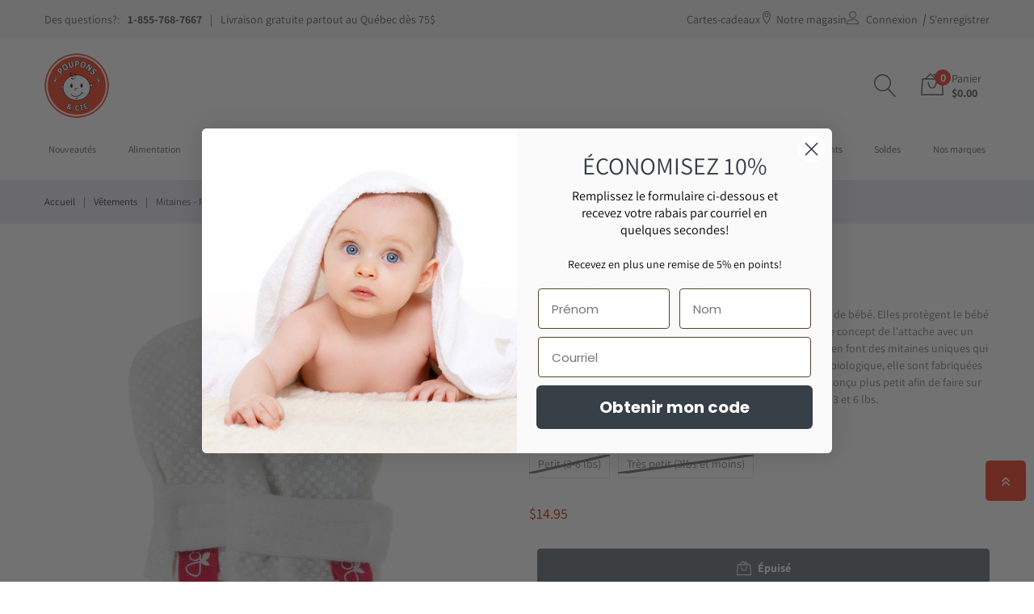

--- FILE ---
content_type: text/html; charset=utf-8
request_url: https://www.pouponsetcie.ca/products/mitaines-preemiemitts__goumikids__goumi_preemimitts
body_size: 48805
content:
<!doctype html>
<html class="no-js" lang="fr">
  <head>
    <meta charset="utf-8">
    <meta http-equiv="X-UA-Compatible" content="IE=edge">
    <meta name="viewport" content="width=device-width,initial-scale=1">
    <meta name="theme-color" content="">
    <link rel="canonical" href="https://www.pouponsetcie.ca/products/mitaines-preemiemitts__goumikids__goumi_preemimitts">
    <link
      rel="preconnect"
      href="https://cdn.shopify.com"
      crossorigin>
    
      <link
        rel="shortcut icon"
        href="//www.pouponsetcie.ca/cdn/shop/files/Poupons-et-Cie_Boutique-pour-bebe-200x200_32x32.png?v=1710954917"
        type="image/png">
        <!-- iPad icons -->
      <link
        rel="apple-touch-icon-precomposed"
        href="//www.pouponsetcie.ca/cdn/shop/files/Poupons-et-Cie_Boutique-pour-bebe-200x200_48x48.png?v=1710954917"
        type="image/png">
      <link
        rel="nokia-touch-icon"
        href="//www.pouponsetcie.ca/cdn/shop/files/Poupons-et-Cie_Boutique-pour-bebe-200x200_48x48.png?v=1710954917"
        type="image/png">
    
<link
        rel="preconnect"
        href="https://fonts.shopifycdn.com"
        crossorigin><title>
      
      Mitaines - Preemiemitts

        &ndash; Poupons et Cie - Boutique pour bébé</title>

    
      <meta name="description" content="GOUMIMITTS - PREEMIMITTS Protection contre les égratignures et les germes Velcro doux Élastique léger 70% bambou, 30% coton biologique Très petit: 3lbs et moins Petit: Entre 3 et 6 lbs">
    

    

<meta property="og:site_name" content="Poupons et Cie">
<meta property="og:url" content="https://www.pouponsetcie.ca/products/mitaines-preemiemitts__goumikids__goumi_preemimitts">
<meta property="og:title" content="Mitaines - Preemiemitts">
<meta property="og:type" content="product">
<meta property="og:description" content="GOUMIMITTS - PREEMIMITTS Protection contre les égratignures et les germes Velcro doux Élastique léger 70% bambou, 30% coton biologique Très petit: 3lbs et moins Petit: Entre 3 et 6 lbs"><meta property="og:image" content="http://www.pouponsetcie.ca/cdn/shop/files/mitaines-preemiemitts__goumikids__goumi_preemimitts__1.jpg?v=1711023296">
  <meta property="og:image:secure_url" content="https://www.pouponsetcie.ca/cdn/shop/files/mitaines-preemiemitts__goumikids__goumi_preemimitts__1.jpg?v=1711023296">
  <meta property="og:image:width" content="1429">
  <meta property="og:image:height" content="1225"><meta property="og:price:amount" content="14.95">
  <meta property="og:price:currency" content="CAD"><meta name="twitter:card" content="summary_large_image">
<meta name="twitter:title" content="Mitaines - Preemiemitts">
<meta name="twitter:description" content="GOUMIMITTS - PREEMIMITTS Protection contre les égratignures et les germes Velcro doux Élastique léger 70% bambou, 30% coton biologique Très petit: 3lbs et moins Petit: Entre 3 et 6 lbs">

    
<link rel="stylesheet" href="//www.pouponsetcie.ca/cdn/shop/t/2/assets/component-predictive-search.css?v=152580370784826015481710939102" media="print" onload="this.media='all'"><link href="//www.pouponsetcie.ca/cdn/shop/t/2/assets/bootstrap.css?v=21076239474866031811710939102" rel="stylesheet" type="text/css" media="all" />
<link href="//www.pouponsetcie.ca/cdn/shop/t/2/assets/theme.css?v=76069632306761147961761666143" rel="stylesheet" type="text/css" media="all" />	
<link href="//www.pouponsetcie.ca/cdn/shop/t/2/assets/vendor.css?v=159718977909834043121710948924" rel="stylesheet" type="text/css" media="all" />
<link href="//www.pouponsetcie.ca/cdn/shop/t/2/assets/pouponsetcie.css?v=68961042228830893571732211446" rel="stylesheet" type="text/css" media="all" />
    <script>
  window.vela = window.vela || {};
  vela.strings = {
    shop_money_with_currency_format: "${{amount}} CAD",
    shop_money_format: "${{amount}}",
    currency: "CAD",
    moneyFormat: "${{amount}}",
    zoomClose: "",
    zoomPrev: "",
    zoomNext: "",
    productSlideLabel: "",
    countdownDays: "jours",
    countdownHours: "heures",
    countdownMinutes: "minutes",
    countdownSeconds: "secondes",
    countdownFinish: "Cette offre est expirée",
    addToCart: "Ajouter au panier",
    soldOut: "Épuisé",
    unavailable: "Non disponible",
    inStock: "En stock",
    outStock: "En rupture de stock",
    cartEmpty: "Votre panier est vide",
    cartCookies: "Vous devez activer les cookies pour naviguer sur notre site web",
    newsletterSuccess: "Merci de vous être inscrit à notre infolettre"
  };
  vela.settings = {
    currencies: false,
    cartType: "drawer",
    enableReview: true,
    enablePreLoading: false,
    enableQuickView: true,
    quickViewVariantType: "radio",
    quickViewColorSwatch: true,
    quickViewImageSwatch: true,
    fileURL: "//www.pouponsetcie.ca/cdn/shop/files/"
  };
  vela.loading = '<div class="vela-loading"><div class="vela-loading__icon"><span></span><span></span><span></span><span></span></div></div>';
</script><script src="//www.pouponsetcie.ca/cdn/shop/t/2/assets/vendor.js?v=162714921228786800891710939102" type="text/javascript"></script>
    <script src="//www.pouponsetcie.ca/cdn/shop/t/2/assets/global.js?v=180589342066047643721729733831" defer="defer"></script>
    <script>window.performance && window.performance.mark && window.performance.mark('shopify.content_for_header.start');</script><meta name="facebook-domain-verification" content="8z60van28iij17ki9tlh9nqx96479q">
<meta id="shopify-digital-wallet" name="shopify-digital-wallet" content="/58032980033/digital_wallets/dialog">
<meta name="shopify-checkout-api-token" content="d94438ab6d96c77916e401f3dee5a6e7">
<link rel="alternate" type="application/json+oembed" href="https://www.pouponsetcie.ca/products/mitaines-preemiemitts__goumikids__goumi_preemimitts.oembed">
<script async="async" src="/checkouts/internal/preloads.js?locale=fr-CA"></script>
<link rel="preconnect" href="https://shop.app" crossorigin="anonymous">
<script async="async" src="https://shop.app/checkouts/internal/preloads.js?locale=fr-CA&shop_id=58032980033" crossorigin="anonymous"></script>
<script id="apple-pay-shop-capabilities" type="application/json">{"shopId":58032980033,"countryCode":"CA","currencyCode":"CAD","merchantCapabilities":["supports3DS"],"merchantId":"gid:\/\/shopify\/Shop\/58032980033","merchantName":"Poupons et Cie","requiredBillingContactFields":["postalAddress","email","phone"],"requiredShippingContactFields":["postalAddress","email","phone"],"shippingType":"shipping","supportedNetworks":["visa","masterCard","interac"],"total":{"type":"pending","label":"Poupons et Cie","amount":"1.00"},"shopifyPaymentsEnabled":true,"supportsSubscriptions":true}</script>
<script id="shopify-features" type="application/json">{"accessToken":"d94438ab6d96c77916e401f3dee5a6e7","betas":["rich-media-storefront-analytics"],"domain":"www.pouponsetcie.ca","predictiveSearch":true,"shopId":58032980033,"locale":"fr"}</script>
<script>var Shopify = Shopify || {};
Shopify.shop = "pouponsetcie.myshopify.com";
Shopify.locale = "fr";
Shopify.currency = {"active":"CAD","rate":"1.0"};
Shopify.country = "CA";
Shopify.theme = {"name":"pouponsetcie-shopify","id":128113147969,"schema_name":"Velatheme","schema_version":"3.0.0","theme_store_id":null,"role":"main"};
Shopify.theme.handle = "null";
Shopify.theme.style = {"id":null,"handle":null};
Shopify.cdnHost = "www.pouponsetcie.ca/cdn";
Shopify.routes = Shopify.routes || {};
Shopify.routes.root = "/";</script>
<script type="module">!function(o){(o.Shopify=o.Shopify||{}).modules=!0}(window);</script>
<script>!function(o){function n(){var o=[];function n(){o.push(Array.prototype.slice.apply(arguments))}return n.q=o,n}var t=o.Shopify=o.Shopify||{};t.loadFeatures=n(),t.autoloadFeatures=n()}(window);</script>
<script>
  window.ShopifyPay = window.ShopifyPay || {};
  window.ShopifyPay.apiHost = "shop.app\/pay";
  window.ShopifyPay.redirectState = null;
</script>
<script id="shop-js-analytics" type="application/json">{"pageType":"product"}</script>
<script defer="defer" async type="module" src="//www.pouponsetcie.ca/cdn/shopifycloud/shop-js/modules/v2/client.init-shop-cart-sync_BcDpqI9l.fr.esm.js"></script>
<script defer="defer" async type="module" src="//www.pouponsetcie.ca/cdn/shopifycloud/shop-js/modules/v2/chunk.common_a1Rf5Dlz.esm.js"></script>
<script defer="defer" async type="module" src="//www.pouponsetcie.ca/cdn/shopifycloud/shop-js/modules/v2/chunk.modal_Djra7sW9.esm.js"></script>
<script type="module">
  await import("//www.pouponsetcie.ca/cdn/shopifycloud/shop-js/modules/v2/client.init-shop-cart-sync_BcDpqI9l.fr.esm.js");
await import("//www.pouponsetcie.ca/cdn/shopifycloud/shop-js/modules/v2/chunk.common_a1Rf5Dlz.esm.js");
await import("//www.pouponsetcie.ca/cdn/shopifycloud/shop-js/modules/v2/chunk.modal_Djra7sW9.esm.js");

  window.Shopify.SignInWithShop?.initShopCartSync?.({"fedCMEnabled":true,"windoidEnabled":true});

</script>
<script>
  window.Shopify = window.Shopify || {};
  if (!window.Shopify.featureAssets) window.Shopify.featureAssets = {};
  window.Shopify.featureAssets['shop-js'] = {"shop-cart-sync":["modules/v2/client.shop-cart-sync_BLrx53Hf.fr.esm.js","modules/v2/chunk.common_a1Rf5Dlz.esm.js","modules/v2/chunk.modal_Djra7sW9.esm.js"],"init-fed-cm":["modules/v2/client.init-fed-cm_C8SUwJ8U.fr.esm.js","modules/v2/chunk.common_a1Rf5Dlz.esm.js","modules/v2/chunk.modal_Djra7sW9.esm.js"],"shop-cash-offers":["modules/v2/client.shop-cash-offers_BBp_MjBM.fr.esm.js","modules/v2/chunk.common_a1Rf5Dlz.esm.js","modules/v2/chunk.modal_Djra7sW9.esm.js"],"shop-login-button":["modules/v2/client.shop-login-button_Dw6kG_iO.fr.esm.js","modules/v2/chunk.common_a1Rf5Dlz.esm.js","modules/v2/chunk.modal_Djra7sW9.esm.js"],"pay-button":["modules/v2/client.pay-button_BJDaAh68.fr.esm.js","modules/v2/chunk.common_a1Rf5Dlz.esm.js","modules/v2/chunk.modal_Djra7sW9.esm.js"],"shop-button":["modules/v2/client.shop-button_DBWL94V3.fr.esm.js","modules/v2/chunk.common_a1Rf5Dlz.esm.js","modules/v2/chunk.modal_Djra7sW9.esm.js"],"avatar":["modules/v2/client.avatar_BTnouDA3.fr.esm.js"],"init-windoid":["modules/v2/client.init-windoid_77FSIiws.fr.esm.js","modules/v2/chunk.common_a1Rf5Dlz.esm.js","modules/v2/chunk.modal_Djra7sW9.esm.js"],"init-shop-for-new-customer-accounts":["modules/v2/client.init-shop-for-new-customer-accounts_QoC3RJm9.fr.esm.js","modules/v2/client.shop-login-button_Dw6kG_iO.fr.esm.js","modules/v2/chunk.common_a1Rf5Dlz.esm.js","modules/v2/chunk.modal_Djra7sW9.esm.js"],"init-shop-email-lookup-coordinator":["modules/v2/client.init-shop-email-lookup-coordinator_D4ioGzPw.fr.esm.js","modules/v2/chunk.common_a1Rf5Dlz.esm.js","modules/v2/chunk.modal_Djra7sW9.esm.js"],"init-shop-cart-sync":["modules/v2/client.init-shop-cart-sync_BcDpqI9l.fr.esm.js","modules/v2/chunk.common_a1Rf5Dlz.esm.js","modules/v2/chunk.modal_Djra7sW9.esm.js"],"shop-toast-manager":["modules/v2/client.shop-toast-manager_B-eIbpHW.fr.esm.js","modules/v2/chunk.common_a1Rf5Dlz.esm.js","modules/v2/chunk.modal_Djra7sW9.esm.js"],"init-customer-accounts":["modules/v2/client.init-customer-accounts_BcBSUbIK.fr.esm.js","modules/v2/client.shop-login-button_Dw6kG_iO.fr.esm.js","modules/v2/chunk.common_a1Rf5Dlz.esm.js","modules/v2/chunk.modal_Djra7sW9.esm.js"],"init-customer-accounts-sign-up":["modules/v2/client.init-customer-accounts-sign-up_DvG__VHD.fr.esm.js","modules/v2/client.shop-login-button_Dw6kG_iO.fr.esm.js","modules/v2/chunk.common_a1Rf5Dlz.esm.js","modules/v2/chunk.modal_Djra7sW9.esm.js"],"shop-follow-button":["modules/v2/client.shop-follow-button_Dnx6fDH9.fr.esm.js","modules/v2/chunk.common_a1Rf5Dlz.esm.js","modules/v2/chunk.modal_Djra7sW9.esm.js"],"checkout-modal":["modules/v2/client.checkout-modal_BDH3MUqJ.fr.esm.js","modules/v2/chunk.common_a1Rf5Dlz.esm.js","modules/v2/chunk.modal_Djra7sW9.esm.js"],"shop-login":["modules/v2/client.shop-login_CV9Paj8R.fr.esm.js","modules/v2/chunk.common_a1Rf5Dlz.esm.js","modules/v2/chunk.modal_Djra7sW9.esm.js"],"lead-capture":["modules/v2/client.lead-capture_DGQOTB4e.fr.esm.js","modules/v2/chunk.common_a1Rf5Dlz.esm.js","modules/v2/chunk.modal_Djra7sW9.esm.js"],"payment-terms":["modules/v2/client.payment-terms_BQYK7nq4.fr.esm.js","modules/v2/chunk.common_a1Rf5Dlz.esm.js","modules/v2/chunk.modal_Djra7sW9.esm.js"]};
</script>
<script>(function() {
  var isLoaded = false;
  function asyncLoad() {
    if (isLoaded) return;
    isLoaded = true;
    var urls = ["https:\/\/static.loloyal.com\/loloyal-cend\/entry-js\/boom-cend-loloyal.js?shop=pouponsetcie.myshopify.com"];
    for (var i = 0; i < urls.length; i++) {
      var s = document.createElement('script');
      s.type = 'text/javascript';
      s.async = true;
      s.src = urls[i];
      var x = document.getElementsByTagName('script')[0];
      x.parentNode.insertBefore(s, x);
    }
  };
  if(window.attachEvent) {
    window.attachEvent('onload', asyncLoad);
  } else {
    window.addEventListener('load', asyncLoad, false);
  }
})();</script>
<script id="__st">var __st={"a":58032980033,"offset":-18000,"reqid":"6df8a8dc-612c-4c85-a481-1d947de8d331-1769143069","pageurl":"www.pouponsetcie.ca\/products\/mitaines-preemiemitts__goumikids__goumi_preemimitts","u":"89b391a41ebb","p":"product","rtyp":"product","rid":7111157776449};</script>
<script>window.ShopifyPaypalV4VisibilityTracking = true;</script>
<script id="captcha-bootstrap">!function(){'use strict';const t='contact',e='account',n='new_comment',o=[[t,t],['blogs',n],['comments',n],[t,'customer']],c=[[e,'customer_login'],[e,'guest_login'],[e,'recover_customer_password'],[e,'create_customer']],r=t=>t.map((([t,e])=>`form[action*='/${t}']:not([data-nocaptcha='true']) input[name='form_type'][value='${e}']`)).join(','),a=t=>()=>t?[...document.querySelectorAll(t)].map((t=>t.form)):[];function s(){const t=[...o],e=r(t);return a(e)}const i='password',u='form_key',d=['recaptcha-v3-token','g-recaptcha-response','h-captcha-response',i],f=()=>{try{return window.sessionStorage}catch{return}},m='__shopify_v',_=t=>t.elements[u];function p(t,e,n=!1){try{const o=window.sessionStorage,c=JSON.parse(o.getItem(e)),{data:r}=function(t){const{data:e,action:n}=t;return t[m]||n?{data:e,action:n}:{data:t,action:n}}(c);for(const[e,n]of Object.entries(r))t.elements[e]&&(t.elements[e].value=n);n&&o.removeItem(e)}catch(o){console.error('form repopulation failed',{error:o})}}const l='form_type',E='cptcha';function T(t){t.dataset[E]=!0}const w=window,h=w.document,L='Shopify',v='ce_forms',y='captcha';let A=!1;((t,e)=>{const n=(g='f06e6c50-85a8-45c8-87d0-21a2b65856fe',I='https://cdn.shopify.com/shopifycloud/storefront-forms-hcaptcha/ce_storefront_forms_captcha_hcaptcha.v1.5.2.iife.js',D={infoText:'Protégé par hCaptcha',privacyText:'Confidentialité',termsText:'Conditions'},(t,e,n)=>{const o=w[L][v],c=o.bindForm;if(c)return c(t,g,e,D).then(n);var r;o.q.push([[t,g,e,D],n]),r=I,A||(h.body.append(Object.assign(h.createElement('script'),{id:'captcha-provider',async:!0,src:r})),A=!0)});var g,I,D;w[L]=w[L]||{},w[L][v]=w[L][v]||{},w[L][v].q=[],w[L][y]=w[L][y]||{},w[L][y].protect=function(t,e){n(t,void 0,e),T(t)},Object.freeze(w[L][y]),function(t,e,n,w,h,L){const[v,y,A,g]=function(t,e,n){const i=e?o:[],u=t?c:[],d=[...i,...u],f=r(d),m=r(i),_=r(d.filter((([t,e])=>n.includes(e))));return[a(f),a(m),a(_),s()]}(w,h,L),I=t=>{const e=t.target;return e instanceof HTMLFormElement?e:e&&e.form},D=t=>v().includes(t);t.addEventListener('submit',(t=>{const e=I(t);if(!e)return;const n=D(e)&&!e.dataset.hcaptchaBound&&!e.dataset.recaptchaBound,o=_(e),c=g().includes(e)&&(!o||!o.value);(n||c)&&t.preventDefault(),c&&!n&&(function(t){try{if(!f())return;!function(t){const e=f();if(!e)return;const n=_(t);if(!n)return;const o=n.value;o&&e.removeItem(o)}(t);const e=Array.from(Array(32),(()=>Math.random().toString(36)[2])).join('');!function(t,e){_(t)||t.append(Object.assign(document.createElement('input'),{type:'hidden',name:u})),t.elements[u].value=e}(t,e),function(t,e){const n=f();if(!n)return;const o=[...t.querySelectorAll(`input[type='${i}']`)].map((({name:t})=>t)),c=[...d,...o],r={};for(const[a,s]of new FormData(t).entries())c.includes(a)||(r[a]=s);n.setItem(e,JSON.stringify({[m]:1,action:t.action,data:r}))}(t,e)}catch(e){console.error('failed to persist form',e)}}(e),e.submit())}));const S=(t,e)=>{t&&!t.dataset[E]&&(n(t,e.some((e=>e===t))),T(t))};for(const o of['focusin','change'])t.addEventListener(o,(t=>{const e=I(t);D(e)&&S(e,y())}));const B=e.get('form_key'),M=e.get(l),P=B&&M;t.addEventListener('DOMContentLoaded',(()=>{const t=y();if(P)for(const e of t)e.elements[l].value===M&&p(e,B);[...new Set([...A(),...v().filter((t=>'true'===t.dataset.shopifyCaptcha))])].forEach((e=>S(e,t)))}))}(h,new URLSearchParams(w.location.search),n,t,e,['guest_login'])})(!0,!0)}();</script>
<script integrity="sha256-4kQ18oKyAcykRKYeNunJcIwy7WH5gtpwJnB7kiuLZ1E=" data-source-attribution="shopify.loadfeatures" defer="defer" src="//www.pouponsetcie.ca/cdn/shopifycloud/storefront/assets/storefront/load_feature-a0a9edcb.js" crossorigin="anonymous"></script>
<script crossorigin="anonymous" defer="defer" src="//www.pouponsetcie.ca/cdn/shopifycloud/storefront/assets/shopify_pay/storefront-65b4c6d7.js?v=20250812"></script>
<script data-source-attribution="shopify.dynamic_checkout.dynamic.init">var Shopify=Shopify||{};Shopify.PaymentButton=Shopify.PaymentButton||{isStorefrontPortableWallets:!0,init:function(){window.Shopify.PaymentButton.init=function(){};var t=document.createElement("script");t.src="https://www.pouponsetcie.ca/cdn/shopifycloud/portable-wallets/latest/portable-wallets.fr.js",t.type="module",document.head.appendChild(t)}};
</script>
<script data-source-attribution="shopify.dynamic_checkout.buyer_consent">
  function portableWalletsHideBuyerConsent(e){var t=document.getElementById("shopify-buyer-consent"),n=document.getElementById("shopify-subscription-policy-button");t&&n&&(t.classList.add("hidden"),t.setAttribute("aria-hidden","true"),n.removeEventListener("click",e))}function portableWalletsShowBuyerConsent(e){var t=document.getElementById("shopify-buyer-consent"),n=document.getElementById("shopify-subscription-policy-button");t&&n&&(t.classList.remove("hidden"),t.removeAttribute("aria-hidden"),n.addEventListener("click",e))}window.Shopify?.PaymentButton&&(window.Shopify.PaymentButton.hideBuyerConsent=portableWalletsHideBuyerConsent,window.Shopify.PaymentButton.showBuyerConsent=portableWalletsShowBuyerConsent);
</script>
<script data-source-attribution="shopify.dynamic_checkout.cart.bootstrap">document.addEventListener("DOMContentLoaded",(function(){function t(){return document.querySelector("shopify-accelerated-checkout-cart, shopify-accelerated-checkout")}if(t())Shopify.PaymentButton.init();else{new MutationObserver((function(e,n){t()&&(Shopify.PaymentButton.init(),n.disconnect())})).observe(document.body,{childList:!0,subtree:!0})}}));
</script>
<script id='scb4127' type='text/javascript' async='' src='https://www.pouponsetcie.ca/cdn/shopifycloud/privacy-banner/storefront-banner.js'></script><link id="shopify-accelerated-checkout-styles" rel="stylesheet" media="screen" href="https://www.pouponsetcie.ca/cdn/shopifycloud/portable-wallets/latest/accelerated-checkout-backwards-compat.css" crossorigin="anonymous">
<style id="shopify-accelerated-checkout-cart">
        #shopify-buyer-consent {
  margin-top: 1em;
  display: inline-block;
  width: 100%;
}

#shopify-buyer-consent.hidden {
  display: none;
}

#shopify-subscription-policy-button {
  background: none;
  border: none;
  padding: 0;
  text-decoration: underline;
  font-size: inherit;
  cursor: pointer;
}

#shopify-subscription-policy-button::before {
  box-shadow: none;
}

      </style>
<script id="sections-script" data-sections="product-recommendations" defer="defer" src="//www.pouponsetcie.ca/cdn/shop/t/2/compiled_assets/scripts.js?v=2902"></script>
<script>window.performance && window.performance.mark && window.performance.mark('shopify.content_for_header.end');</script>

    <style data-shopify>
  @font-face {
  font-family: Assistant;
  font-weight: 400;
  font-style: normal;
  font-display: swap;
  src: url("//www.pouponsetcie.ca/cdn/fonts/assistant/assistant_n4.9120912a469cad1cc292572851508ca49d12e768.woff2") format("woff2"),
       url("//www.pouponsetcie.ca/cdn/fonts/assistant/assistant_n4.6e9875ce64e0fefcd3f4446b7ec9036b3ddd2985.woff") format("woff");
}
@font-face {
  font-family: Assistant;
  font-weight: 700;
  font-style: normal;
  font-display: swap;
  src: url("//www.pouponsetcie.ca/cdn/fonts/assistant/assistant_n7.bf44452348ec8b8efa3aa3068825305886b1c83c.woff2") format("woff2"),
       url("//www.pouponsetcie.ca/cdn/fonts/assistant/assistant_n7.0c887fee83f6b3bda822f1150b912c72da0f7b64.woff") format("woff");
}
@font-face {
  font-family: Assistant;
  font-weight: 500;
  font-style: normal;
  font-display: swap;
  src: url("//www.pouponsetcie.ca/cdn/fonts/assistant/assistant_n5.26caedc0c0f332f957d0fb6b24adee050844cce5.woff2") format("woff2"),
       url("//www.pouponsetcie.ca/cdn/fonts/assistant/assistant_n5.d09f0488bf8aadd48534c94ac3f185fbc9ddb168.woff") format("woff");
}
@font-face {
  font-family: Assistant;
  font-weight: 300;
  font-style: normal;
  font-display: swap;
  src: url("//www.pouponsetcie.ca/cdn/fonts/assistant/assistant_n3.1fff089a5b8f8ed9b5d0a303bc8584447f9c22fe.woff2") format("woff2"),
       url("//www.pouponsetcie.ca/cdn/fonts/assistant/assistant_n3.188648856c6bc22c26d85da661933448752051e0.woff") format("woff");
}
@font-face {
  font-family: Assistant;
  font-weight: 400;
  font-style: normal;
  font-display: swap;
  src: url("//www.pouponsetcie.ca/cdn/fonts/assistant/assistant_n4.9120912a469cad1cc292572851508ca49d12e768.woff2") format("woff2"),
       url("//www.pouponsetcie.ca/cdn/fonts/assistant/assistant_n4.6e9875ce64e0fefcd3f4446b7ec9036b3ddd2985.woff") format("woff");
}
:root {
    --font-body-family: Assistant, 
    sans-serif;
    --font-body-style: normal;
    --font-body-weight: 400;

    --font-heading-family: Assistant, 
    sans-serif;
    --font-heading-style: normal;
    --font-heading-weight: 400;--font-special-family: var(--font-body-family);--font-size-heading: 28px;
    --font-size-heading-mobile: 22px;

    --font-size-base: 14px;
    --primary: #f0513c;
    --primary-light: rgba(252, 184, 0, 0.7);
    --secondary: #d43811;
    --body-color: #666666;
    --body-color-light: #999999;

    --body-bg: #ffffff;
    --heading-color: #343e45;
    --color-link: #343e45;
    --color-link-hover: var(--primary);
    --border-color: #e1e1e1;
    --shadow: 0 6px 15px rgba(0, 0, 0, 0.12);
    --button-border-radius: 30px;
    --header-color: #666666;
    --header-bg: #ffffff;
    --footer-heading-color: #333e48;
    --footer-color: #999999;
    --footer-link: #999999;
    --footer-link-hover: var(--primary);
    --footer-bg: #ffffff;
    --color-copyright-bg: #ffffff;
    --color-copyright: #999999;
    --bs-breadcrumb-divider: "|";

    --menu-font-size: 12px;
    --menu-dropdown-font-size: 14px;
    --menu-bg: rgba(0,0,0,0);
    --menu-color: #666666;
    --menu-hover-color: #343e45;
    --menu-dropdown-bg: #ffffff;
    --menu-dropdown-color: #666666;
    --menu-dropdown-hover-color: #343e45;

    --breadcrumb-bg: #f4f6fb;
    --breadcrumb-heading-color: var(--heading-color);
    --breadcrumb-color: var(--heading-color);
    --breadcrumb-color-link: var(--heading-color);

    --btn-default-color: #fff;
    --btn-default-border-color: #343e45;
    --btn-default-bg-color: #343e45;
    --btn-default-hover-color: White;
    --btn-default-hover-border-color: #fcb800;
    --btn-default-hover-bg-color: var(--primary);

    --image-border: url('//www.pouponsetcie.ca/cdn/shop/t/2/assets/img_border.png?v=96843803716327243191710939102');

    --product-name-color: var(--heading-color);
    --product-name-hover-color: var(--primary);

    
  --bs-body-font-family: var(--font-body-family);
  --bs-body-font-size: var(--font-size-base);
  --bs-body-color: #666666;
  --bs-body-bg: #ffffff;
  --bs-primary: #fcb800;
  --bs-primary-rgb: 252, 184, 0

}


</style>
<link
        rel="preload"
        as="font"
        href="//www.pouponsetcie.ca/cdn/fonts/assistant/assistant_n4.9120912a469cad1cc292572851508ca49d12e768.woff2"
        type="font/woff2"
        crossorigin><link
        rel="preload"
        as="font"
        href="//www.pouponsetcie.ca/cdn/fonts/assistant/assistant_n4.9120912a469cad1cc292572851508ca49d12e768.woff2"
        type="font/woff2"
        crossorigin><script>
      document.documentElement.className = document.documentElement.className.replace('no-js', 'js');
    </script>
  <!-- BEGIN app block: shopify://apps/b-s-announcements/blocks/boostandsales_bar/622d5231-2b17-46c2-b570-613654521b45 -->
<script>
  window.boostAndSales_BarConfigs = [];
</script>
<!-- END app block --><!-- BEGIN app block: shopify://apps/klaviyo-email-marketing-sms/blocks/klaviyo-onsite-embed/2632fe16-c075-4321-a88b-50b567f42507 -->












  <script async src="https://static.klaviyo.com/onsite/js/VSqTpR/klaviyo.js?company_id=VSqTpR"></script>
  <script>!function(){if(!window.klaviyo){window._klOnsite=window._klOnsite||[];try{window.klaviyo=new Proxy({},{get:function(n,i){return"push"===i?function(){var n;(n=window._klOnsite).push.apply(n,arguments)}:function(){for(var n=arguments.length,o=new Array(n),w=0;w<n;w++)o[w]=arguments[w];var t="function"==typeof o[o.length-1]?o.pop():void 0,e=new Promise((function(n){window._klOnsite.push([i].concat(o,[function(i){t&&t(i),n(i)}]))}));return e}}})}catch(n){window.klaviyo=window.klaviyo||[],window.klaviyo.push=function(){var n;(n=window._klOnsite).push.apply(n,arguments)}}}}();</script>

  
    <script id="viewed_product">
      if (item == null) {
        var _learnq = _learnq || [];

        var MetafieldReviews = null
        var MetafieldYotpoRating = null
        var MetafieldYotpoCount = null
        var MetafieldLooxRating = null
        var MetafieldLooxCount = null
        var okendoProduct = null
        var okendoProductReviewCount = null
        var okendoProductReviewAverageValue = null
        try {
          // The following fields are used for Customer Hub recently viewed in order to add reviews.
          // This information is not part of __kla_viewed. Instead, it is part of __kla_viewed_reviewed_items
          MetafieldReviews = {};
          MetafieldYotpoRating = null
          MetafieldYotpoCount = null
          MetafieldLooxRating = null
          MetafieldLooxCount = null

          okendoProduct = null
          // If the okendo metafield is not legacy, it will error, which then requires the new json formatted data
          if (okendoProduct && 'error' in okendoProduct) {
            okendoProduct = null
          }
          okendoProductReviewCount = okendoProduct ? okendoProduct.reviewCount : null
          okendoProductReviewAverageValue = okendoProduct ? okendoProduct.reviewAverageValue : null
        } catch (error) {
          console.error('Error in Klaviyo onsite reviews tracking:', error);
        }

        var item = {
          Name: "Mitaines - Preemiemitts",
          ProductID: 7111157776449,
          Categories: ["Menu\/Vêtements","Menu\/Vêtements\/Accessoires","Menu\/Vêtements\/Accessoires\/Mitaines","PRIX RÉGULIER"],
          ImageURL: "https://www.pouponsetcie.ca/cdn/shop/files/mitaines-preemiemitts__goumikids__goumi_preemimitts__1_grande.jpg?v=1711023296",
          URL: "https://www.pouponsetcie.ca/products/mitaines-preemiemitts__goumikids__goumi_preemimitts",
          Brand: "Goumikids",
          Price: "$14.95",
          Value: "14.95",
          CompareAtPrice: "$0.00"
        };
        _learnq.push(['track', 'Viewed Product', item]);
        _learnq.push(['trackViewedItem', {
          Title: item.Name,
          ItemId: item.ProductID,
          Categories: item.Categories,
          ImageUrl: item.ImageURL,
          Url: item.URL,
          Metadata: {
            Brand: item.Brand,
            Price: item.Price,
            Value: item.Value,
            CompareAtPrice: item.CompareAtPrice
          },
          metafields:{
            reviews: MetafieldReviews,
            yotpo:{
              rating: MetafieldYotpoRating,
              count: MetafieldYotpoCount,
            },
            loox:{
              rating: MetafieldLooxRating,
              count: MetafieldLooxCount,
            },
            okendo: {
              rating: okendoProductReviewAverageValue,
              count: okendoProductReviewCount,
            }
          }
        }]);
      }
    </script>
  




  <script>
    window.klaviyoReviewsProductDesignMode = false
  </script>







<!-- END app block --><script src="https://cdn.shopify.com/extensions/60de0b98-b80e-45e9-8a6a-3109ed7982d8/forms-2296/assets/shopify-forms-loader.js" type="text/javascript" defer="defer"></script>
<script src="https://cdn.shopify.com/extensions/019b7dd8-66fa-788b-9e05-aab88f32759c/shpf-bar-33/assets/main-bar.js" type="text/javascript" defer="defer"></script>
<link href="https://monorail-edge.shopifysvc.com" rel="dns-prefetch">
<script>(function(){if ("sendBeacon" in navigator && "performance" in window) {try {var session_token_from_headers = performance.getEntriesByType('navigation')[0].serverTiming.find(x => x.name == '_s').description;} catch {var session_token_from_headers = undefined;}var session_cookie_matches = document.cookie.match(/_shopify_s=([^;]*)/);var session_token_from_cookie = session_cookie_matches && session_cookie_matches.length === 2 ? session_cookie_matches[1] : "";var session_token = session_token_from_headers || session_token_from_cookie || "";function handle_abandonment_event(e) {var entries = performance.getEntries().filter(function(entry) {return /monorail-edge.shopifysvc.com/.test(entry.name);});if (!window.abandonment_tracked && entries.length === 0) {window.abandonment_tracked = true;var currentMs = Date.now();var navigation_start = performance.timing.navigationStart;var payload = {shop_id: 58032980033,url: window.location.href,navigation_start,duration: currentMs - navigation_start,session_token,page_type: "product"};window.navigator.sendBeacon("https://monorail-edge.shopifysvc.com/v1/produce", JSON.stringify({schema_id: "online_store_buyer_site_abandonment/1.1",payload: payload,metadata: {event_created_at_ms: currentMs,event_sent_at_ms: currentMs}}));}}window.addEventListener('pagehide', handle_abandonment_event);}}());</script>
<script id="web-pixels-manager-setup">(function e(e,d,r,n,o){if(void 0===o&&(o={}),!Boolean(null===(a=null===(i=window.Shopify)||void 0===i?void 0:i.analytics)||void 0===a?void 0:a.replayQueue)){var i,a;window.Shopify=window.Shopify||{};var t=window.Shopify;t.analytics=t.analytics||{};var s=t.analytics;s.replayQueue=[],s.publish=function(e,d,r){return s.replayQueue.push([e,d,r]),!0};try{self.performance.mark("wpm:start")}catch(e){}var l=function(){var e={modern:/Edge?\/(1{2}[4-9]|1[2-9]\d|[2-9]\d{2}|\d{4,})\.\d+(\.\d+|)|Firefox\/(1{2}[4-9]|1[2-9]\d|[2-9]\d{2}|\d{4,})\.\d+(\.\d+|)|Chrom(ium|e)\/(9{2}|\d{3,})\.\d+(\.\d+|)|(Maci|X1{2}).+ Version\/(15\.\d+|(1[6-9]|[2-9]\d|\d{3,})\.\d+)([,.]\d+|)( \(\w+\)|)( Mobile\/\w+|) Safari\/|Chrome.+OPR\/(9{2}|\d{3,})\.\d+\.\d+|(CPU[ +]OS|iPhone[ +]OS|CPU[ +]iPhone|CPU IPhone OS|CPU iPad OS)[ +]+(15[._]\d+|(1[6-9]|[2-9]\d|\d{3,})[._]\d+)([._]\d+|)|Android:?[ /-](13[3-9]|1[4-9]\d|[2-9]\d{2}|\d{4,})(\.\d+|)(\.\d+|)|Android.+Firefox\/(13[5-9]|1[4-9]\d|[2-9]\d{2}|\d{4,})\.\d+(\.\d+|)|Android.+Chrom(ium|e)\/(13[3-9]|1[4-9]\d|[2-9]\d{2}|\d{4,})\.\d+(\.\d+|)|SamsungBrowser\/([2-9]\d|\d{3,})\.\d+/,legacy:/Edge?\/(1[6-9]|[2-9]\d|\d{3,})\.\d+(\.\d+|)|Firefox\/(5[4-9]|[6-9]\d|\d{3,})\.\d+(\.\d+|)|Chrom(ium|e)\/(5[1-9]|[6-9]\d|\d{3,})\.\d+(\.\d+|)([\d.]+$|.*Safari\/(?![\d.]+ Edge\/[\d.]+$))|(Maci|X1{2}).+ Version\/(10\.\d+|(1[1-9]|[2-9]\d|\d{3,})\.\d+)([,.]\d+|)( \(\w+\)|)( Mobile\/\w+|) Safari\/|Chrome.+OPR\/(3[89]|[4-9]\d|\d{3,})\.\d+\.\d+|(CPU[ +]OS|iPhone[ +]OS|CPU[ +]iPhone|CPU IPhone OS|CPU iPad OS)[ +]+(10[._]\d+|(1[1-9]|[2-9]\d|\d{3,})[._]\d+)([._]\d+|)|Android:?[ /-](13[3-9]|1[4-9]\d|[2-9]\d{2}|\d{4,})(\.\d+|)(\.\d+|)|Mobile Safari.+OPR\/([89]\d|\d{3,})\.\d+\.\d+|Android.+Firefox\/(13[5-9]|1[4-9]\d|[2-9]\d{2}|\d{4,})\.\d+(\.\d+|)|Android.+Chrom(ium|e)\/(13[3-9]|1[4-9]\d|[2-9]\d{2}|\d{4,})\.\d+(\.\d+|)|Android.+(UC? ?Browser|UCWEB|U3)[ /]?(15\.([5-9]|\d{2,})|(1[6-9]|[2-9]\d|\d{3,})\.\d+)\.\d+|SamsungBrowser\/(5\.\d+|([6-9]|\d{2,})\.\d+)|Android.+MQ{2}Browser\/(14(\.(9|\d{2,})|)|(1[5-9]|[2-9]\d|\d{3,})(\.\d+|))(\.\d+|)|K[Aa][Ii]OS\/(3\.\d+|([4-9]|\d{2,})\.\d+)(\.\d+|)/},d=e.modern,r=e.legacy,n=navigator.userAgent;return n.match(d)?"modern":n.match(r)?"legacy":"unknown"}(),u="modern"===l?"modern":"legacy",c=(null!=n?n:{modern:"",legacy:""})[u],f=function(e){return[e.baseUrl,"/wpm","/b",e.hashVersion,"modern"===e.buildTarget?"m":"l",".js"].join("")}({baseUrl:d,hashVersion:r,buildTarget:u}),m=function(e){var d=e.version,r=e.bundleTarget,n=e.surface,o=e.pageUrl,i=e.monorailEndpoint;return{emit:function(e){var a=e.status,t=e.errorMsg,s=(new Date).getTime(),l=JSON.stringify({metadata:{event_sent_at_ms:s},events:[{schema_id:"web_pixels_manager_load/3.1",payload:{version:d,bundle_target:r,page_url:o,status:a,surface:n,error_msg:t},metadata:{event_created_at_ms:s}}]});if(!i)return console&&console.warn&&console.warn("[Web Pixels Manager] No Monorail endpoint provided, skipping logging."),!1;try{return self.navigator.sendBeacon.bind(self.navigator)(i,l)}catch(e){}var u=new XMLHttpRequest;try{return u.open("POST",i,!0),u.setRequestHeader("Content-Type","text/plain"),u.send(l),!0}catch(e){return console&&console.warn&&console.warn("[Web Pixels Manager] Got an unhandled error while logging to Monorail."),!1}}}}({version:r,bundleTarget:l,surface:e.surface,pageUrl:self.location.href,monorailEndpoint:e.monorailEndpoint});try{o.browserTarget=l,function(e){var d=e.src,r=e.async,n=void 0===r||r,o=e.onload,i=e.onerror,a=e.sri,t=e.scriptDataAttributes,s=void 0===t?{}:t,l=document.createElement("script"),u=document.querySelector("head"),c=document.querySelector("body");if(l.async=n,l.src=d,a&&(l.integrity=a,l.crossOrigin="anonymous"),s)for(var f in s)if(Object.prototype.hasOwnProperty.call(s,f))try{l.dataset[f]=s[f]}catch(e){}if(o&&l.addEventListener("load",o),i&&l.addEventListener("error",i),u)u.appendChild(l);else{if(!c)throw new Error("Did not find a head or body element to append the script");c.appendChild(l)}}({src:f,async:!0,onload:function(){if(!function(){var e,d;return Boolean(null===(d=null===(e=window.Shopify)||void 0===e?void 0:e.analytics)||void 0===d?void 0:d.initialized)}()){var d=window.webPixelsManager.init(e)||void 0;if(d){var r=window.Shopify.analytics;r.replayQueue.forEach((function(e){var r=e[0],n=e[1],o=e[2];d.publishCustomEvent(r,n,o)})),r.replayQueue=[],r.publish=d.publishCustomEvent,r.visitor=d.visitor,r.initialized=!0}}},onerror:function(){return m.emit({status:"failed",errorMsg:"".concat(f," has failed to load")})},sri:function(e){var d=/^sha384-[A-Za-z0-9+/=]+$/;return"string"==typeof e&&d.test(e)}(c)?c:"",scriptDataAttributes:o}),m.emit({status:"loading"})}catch(e){m.emit({status:"failed",errorMsg:(null==e?void 0:e.message)||"Unknown error"})}}})({shopId: 58032980033,storefrontBaseUrl: "https://www.pouponsetcie.ca",extensionsBaseUrl: "https://extensions.shopifycdn.com/cdn/shopifycloud/web-pixels-manager",monorailEndpoint: "https://monorail-edge.shopifysvc.com/unstable/produce_batch",surface: "storefront-renderer",enabledBetaFlags: ["2dca8a86"],webPixelsConfigList: [{"id":"364511297","configuration":"{\"config\":\"{\\\"pixel_id\\\":\\\"G-Z8FTPGCB13\\\",\\\"target_country\\\":\\\"CA\\\",\\\"gtag_events\\\":[{\\\"type\\\":\\\"search\\\",\\\"action_label\\\":[\\\"G-Z8FTPGCB13\\\",\\\"AW-972326954\\\/aYQ7CJ7ZtuEZEKqQ0s8D\\\"]},{\\\"type\\\":\\\"begin_checkout\\\",\\\"action_label\\\":[\\\"G-Z8FTPGCB13\\\",\\\"AW-972326954\\\/aXT4CKTZtuEZEKqQ0s8D\\\"]},{\\\"type\\\":\\\"view_item\\\",\\\"action_label\\\":[\\\"G-Z8FTPGCB13\\\",\\\"AW-972326954\\\/16tDCJvZtuEZEKqQ0s8D\\\",\\\"MC-EQNGVWFDHG\\\"]},{\\\"type\\\":\\\"purchase\\\",\\\"action_label\\\":[\\\"G-Z8FTPGCB13\\\",\\\"AW-972326954\\\/kz5oCNvXtuEZEKqQ0s8D\\\",\\\"MC-EQNGVWFDHG\\\"]},{\\\"type\\\":\\\"page_view\\\",\\\"action_label\\\":[\\\"G-Z8FTPGCB13\\\",\\\"AW-972326954\\\/F7c3CN7XtuEZEKqQ0s8D\\\",\\\"MC-EQNGVWFDHG\\\"]},{\\\"type\\\":\\\"add_payment_info\\\",\\\"action_label\\\":[\\\"G-Z8FTPGCB13\\\",\\\"AW-972326954\\\/4shKCKfZtuEZEKqQ0s8D\\\"]},{\\\"type\\\":\\\"add_to_cart\\\",\\\"action_label\\\":[\\\"G-Z8FTPGCB13\\\",\\\"AW-972326954\\\/77pyCKHZtuEZEKqQ0s8D\\\"]}],\\\"enable_monitoring_mode\\\":false}\"}","eventPayloadVersion":"v1","runtimeContext":"OPEN","scriptVersion":"b2a88bafab3e21179ed38636efcd8a93","type":"APP","apiClientId":1780363,"privacyPurposes":[],"dataSharingAdjustments":{"protectedCustomerApprovalScopes":["read_customer_address","read_customer_email","read_customer_name","read_customer_personal_data","read_customer_phone"]}},{"id":"163414081","configuration":"{\"pixel_id\":\"758140542654687\",\"pixel_type\":\"facebook_pixel\",\"metaapp_system_user_token\":\"-\"}","eventPayloadVersion":"v1","runtimeContext":"OPEN","scriptVersion":"ca16bc87fe92b6042fbaa3acc2fbdaa6","type":"APP","apiClientId":2329312,"privacyPurposes":["ANALYTICS","MARKETING","SALE_OF_DATA"],"dataSharingAdjustments":{"protectedCustomerApprovalScopes":["read_customer_address","read_customer_email","read_customer_name","read_customer_personal_data","read_customer_phone"]}},{"id":"shopify-app-pixel","configuration":"{}","eventPayloadVersion":"v1","runtimeContext":"STRICT","scriptVersion":"0450","apiClientId":"shopify-pixel","type":"APP","privacyPurposes":["ANALYTICS","MARKETING"]},{"id":"shopify-custom-pixel","eventPayloadVersion":"v1","runtimeContext":"LAX","scriptVersion":"0450","apiClientId":"shopify-pixel","type":"CUSTOM","privacyPurposes":["ANALYTICS","MARKETING"]}],isMerchantRequest: false,initData: {"shop":{"name":"Poupons et Cie","paymentSettings":{"currencyCode":"CAD"},"myshopifyDomain":"pouponsetcie.myshopify.com","countryCode":"CA","storefrontUrl":"https:\/\/www.pouponsetcie.ca"},"customer":null,"cart":null,"checkout":null,"productVariants":[{"price":{"amount":14.95,"currencyCode":"CAD"},"product":{"title":"Mitaines - Preemiemitts","vendor":"Goumikids","id":"7111157776449","untranslatedTitle":"Mitaines - Preemiemitts","url":"\/products\/mitaines-preemiemitts__goumikids__goumi_preemimitts","type":""},"id":"40913402691649","image":{"src":"\/\/www.pouponsetcie.ca\/cdn\/shop\/files\/mitaines-preemiemitts__goumikids__goumi_preemimitts__Petit_3-6_lbs.jpg?v=1711023296"},"sku":"GOUMI_PREEMIMITTS-Petit (3-6 lbs)","title":"Petit (3-6 lbs)","untranslatedTitle":"Petit (3-6 lbs)"},{"price":{"amount":14.95,"currencyCode":"CAD"},"product":{"title":"Mitaines - Preemiemitts","vendor":"Goumikids","id":"7111157776449","untranslatedTitle":"Mitaines - Preemiemitts","url":"\/products\/mitaines-preemiemitts__goumikids__goumi_preemimitts","type":""},"id":"40913402724417","image":{"src":"\/\/www.pouponsetcie.ca\/cdn\/shop\/files\/mitaines-preemiemitts__goumikids__goumi_preemimitts__Tres_petit_3lbs_et_moins.jpg?v=1711023296"},"sku":"GOUMI_PREEMIMITTS-Très petit (3lbs et moins)","title":"Très petit (3lbs et moins)","untranslatedTitle":"Très petit (3lbs et moins)"}],"purchasingCompany":null},},"https://www.pouponsetcie.ca/cdn","fcfee988w5aeb613cpc8e4bc33m6693e112",{"modern":"","legacy":""},{"shopId":"58032980033","storefrontBaseUrl":"https:\/\/www.pouponsetcie.ca","extensionBaseUrl":"https:\/\/extensions.shopifycdn.com\/cdn\/shopifycloud\/web-pixels-manager","surface":"storefront-renderer","enabledBetaFlags":"[\"2dca8a86\"]","isMerchantRequest":"false","hashVersion":"fcfee988w5aeb613cpc8e4bc33m6693e112","publish":"custom","events":"[[\"page_viewed\",{}],[\"product_viewed\",{\"productVariant\":{\"price\":{\"amount\":14.95,\"currencyCode\":\"CAD\"},\"product\":{\"title\":\"Mitaines - Preemiemitts\",\"vendor\":\"Goumikids\",\"id\":\"7111157776449\",\"untranslatedTitle\":\"Mitaines - Preemiemitts\",\"url\":\"\/products\/mitaines-preemiemitts__goumikids__goumi_preemimitts\",\"type\":\"\"},\"id\":\"40913402691649\",\"image\":{\"src\":\"\/\/www.pouponsetcie.ca\/cdn\/shop\/files\/mitaines-preemiemitts__goumikids__goumi_preemimitts__Petit_3-6_lbs.jpg?v=1711023296\"},\"sku\":\"GOUMI_PREEMIMITTS-Petit (3-6 lbs)\",\"title\":\"Petit (3-6 lbs)\",\"untranslatedTitle\":\"Petit (3-6 lbs)\"}}]]"});</script><script>
  window.ShopifyAnalytics = window.ShopifyAnalytics || {};
  window.ShopifyAnalytics.meta = window.ShopifyAnalytics.meta || {};
  window.ShopifyAnalytics.meta.currency = 'CAD';
  var meta = {"product":{"id":7111157776449,"gid":"gid:\/\/shopify\/Product\/7111157776449","vendor":"Goumikids","type":"","handle":"mitaines-preemiemitts__goumikids__goumi_preemimitts","variants":[{"id":40913402691649,"price":1495,"name":"Mitaines - Preemiemitts - Petit (3-6 lbs)","public_title":"Petit (3-6 lbs)","sku":"GOUMI_PREEMIMITTS-Petit (3-6 lbs)"},{"id":40913402724417,"price":1495,"name":"Mitaines - Preemiemitts - Très petit (3lbs et moins)","public_title":"Très petit (3lbs et moins)","sku":"GOUMI_PREEMIMITTS-Très petit (3lbs et moins)"}],"remote":false},"page":{"pageType":"product","resourceType":"product","resourceId":7111157776449,"requestId":"6df8a8dc-612c-4c85-a481-1d947de8d331-1769143069"}};
  for (var attr in meta) {
    window.ShopifyAnalytics.meta[attr] = meta[attr];
  }
</script>
<script class="analytics">
  (function () {
    var customDocumentWrite = function(content) {
      var jquery = null;

      if (window.jQuery) {
        jquery = window.jQuery;
      } else if (window.Checkout && window.Checkout.$) {
        jquery = window.Checkout.$;
      }

      if (jquery) {
        jquery('body').append(content);
      }
    };

    var hasLoggedConversion = function(token) {
      if (token) {
        return document.cookie.indexOf('loggedConversion=' + token) !== -1;
      }
      return false;
    }

    var setCookieIfConversion = function(token) {
      if (token) {
        var twoMonthsFromNow = new Date(Date.now());
        twoMonthsFromNow.setMonth(twoMonthsFromNow.getMonth() + 2);

        document.cookie = 'loggedConversion=' + token + '; expires=' + twoMonthsFromNow;
      }
    }

    var trekkie = window.ShopifyAnalytics.lib = window.trekkie = window.trekkie || [];
    if (trekkie.integrations) {
      return;
    }
    trekkie.methods = [
      'identify',
      'page',
      'ready',
      'track',
      'trackForm',
      'trackLink'
    ];
    trekkie.factory = function(method) {
      return function() {
        var args = Array.prototype.slice.call(arguments);
        args.unshift(method);
        trekkie.push(args);
        return trekkie;
      };
    };
    for (var i = 0; i < trekkie.methods.length; i++) {
      var key = trekkie.methods[i];
      trekkie[key] = trekkie.factory(key);
    }
    trekkie.load = function(config) {
      trekkie.config = config || {};
      trekkie.config.initialDocumentCookie = document.cookie;
      var first = document.getElementsByTagName('script')[0];
      var script = document.createElement('script');
      script.type = 'text/javascript';
      script.onerror = function(e) {
        var scriptFallback = document.createElement('script');
        scriptFallback.type = 'text/javascript';
        scriptFallback.onerror = function(error) {
                var Monorail = {
      produce: function produce(monorailDomain, schemaId, payload) {
        var currentMs = new Date().getTime();
        var event = {
          schema_id: schemaId,
          payload: payload,
          metadata: {
            event_created_at_ms: currentMs,
            event_sent_at_ms: currentMs
          }
        };
        return Monorail.sendRequest("https://" + monorailDomain + "/v1/produce", JSON.stringify(event));
      },
      sendRequest: function sendRequest(endpointUrl, payload) {
        // Try the sendBeacon API
        if (window && window.navigator && typeof window.navigator.sendBeacon === 'function' && typeof window.Blob === 'function' && !Monorail.isIos12()) {
          var blobData = new window.Blob([payload], {
            type: 'text/plain'
          });

          if (window.navigator.sendBeacon(endpointUrl, blobData)) {
            return true;
          } // sendBeacon was not successful

        } // XHR beacon

        var xhr = new XMLHttpRequest();

        try {
          xhr.open('POST', endpointUrl);
          xhr.setRequestHeader('Content-Type', 'text/plain');
          xhr.send(payload);
        } catch (e) {
          console.log(e);
        }

        return false;
      },
      isIos12: function isIos12() {
        return window.navigator.userAgent.lastIndexOf('iPhone; CPU iPhone OS 12_') !== -1 || window.navigator.userAgent.lastIndexOf('iPad; CPU OS 12_') !== -1;
      }
    };
    Monorail.produce('monorail-edge.shopifysvc.com',
      'trekkie_storefront_load_errors/1.1',
      {shop_id: 58032980033,
      theme_id: 128113147969,
      app_name: "storefront",
      context_url: window.location.href,
      source_url: "//www.pouponsetcie.ca/cdn/s/trekkie.storefront.8d95595f799fbf7e1d32231b9a28fd43b70c67d3.min.js"});

        };
        scriptFallback.async = true;
        scriptFallback.src = '//www.pouponsetcie.ca/cdn/s/trekkie.storefront.8d95595f799fbf7e1d32231b9a28fd43b70c67d3.min.js';
        first.parentNode.insertBefore(scriptFallback, first);
      };
      script.async = true;
      script.src = '//www.pouponsetcie.ca/cdn/s/trekkie.storefront.8d95595f799fbf7e1d32231b9a28fd43b70c67d3.min.js';
      first.parentNode.insertBefore(script, first);
    };
    trekkie.load(
      {"Trekkie":{"appName":"storefront","development":false,"defaultAttributes":{"shopId":58032980033,"isMerchantRequest":null,"themeId":128113147969,"themeCityHash":"9990767460749983336","contentLanguage":"fr","currency":"CAD","eventMetadataId":"f751afc6-3a0d-4d46-ba58-a054e72b7847"},"isServerSideCookieWritingEnabled":true,"monorailRegion":"shop_domain","enabledBetaFlags":["65f19447"]},"Session Attribution":{},"S2S":{"facebookCapiEnabled":true,"source":"trekkie-storefront-renderer","apiClientId":580111}}
    );

    var loaded = false;
    trekkie.ready(function() {
      if (loaded) return;
      loaded = true;

      window.ShopifyAnalytics.lib = window.trekkie;

      var originalDocumentWrite = document.write;
      document.write = customDocumentWrite;
      try { window.ShopifyAnalytics.merchantGoogleAnalytics.call(this); } catch(error) {};
      document.write = originalDocumentWrite;

      window.ShopifyAnalytics.lib.page(null,{"pageType":"product","resourceType":"product","resourceId":7111157776449,"requestId":"6df8a8dc-612c-4c85-a481-1d947de8d331-1769143069","shopifyEmitted":true});

      var match = window.location.pathname.match(/checkouts\/(.+)\/(thank_you|post_purchase)/)
      var token = match? match[1]: undefined;
      if (!hasLoggedConversion(token)) {
        setCookieIfConversion(token);
        window.ShopifyAnalytics.lib.track("Viewed Product",{"currency":"CAD","variantId":40913402691649,"productId":7111157776449,"productGid":"gid:\/\/shopify\/Product\/7111157776449","name":"Mitaines - Preemiemitts - Petit (3-6 lbs)","price":"14.95","sku":"GOUMI_PREEMIMITTS-Petit (3-6 lbs)","brand":"Goumikids","variant":"Petit (3-6 lbs)","category":"","nonInteraction":true,"remote":false},undefined,undefined,{"shopifyEmitted":true});
      window.ShopifyAnalytics.lib.track("monorail:\/\/trekkie_storefront_viewed_product\/1.1",{"currency":"CAD","variantId":40913402691649,"productId":7111157776449,"productGid":"gid:\/\/shopify\/Product\/7111157776449","name":"Mitaines - Preemiemitts - Petit (3-6 lbs)","price":"14.95","sku":"GOUMI_PREEMIMITTS-Petit (3-6 lbs)","brand":"Goumikids","variant":"Petit (3-6 lbs)","category":"","nonInteraction":true,"remote":false,"referer":"https:\/\/www.pouponsetcie.ca\/products\/mitaines-preemiemitts__goumikids__goumi_preemimitts"});
      }
    });


        var eventsListenerScript = document.createElement('script');
        eventsListenerScript.async = true;
        eventsListenerScript.src = "//www.pouponsetcie.ca/cdn/shopifycloud/storefront/assets/shop_events_listener-3da45d37.js";
        document.getElementsByTagName('head')[0].appendChild(eventsListenerScript);

})();</script>
<script
  defer
  src="https://www.pouponsetcie.ca/cdn/shopifycloud/perf-kit/shopify-perf-kit-3.0.4.min.js"
  data-application="storefront-renderer"
  data-shop-id="58032980033"
  data-render-region="gcp-us-central1"
  data-page-type="product"
  data-theme-instance-id="128113147969"
  data-theme-name="Velatheme"
  data-theme-version="3.0.0"
  data-monorail-region="shop_domain"
  data-resource-timing-sampling-rate="10"
  data-shs="true"
  data-shs-beacon="true"
  data-shs-export-with-fetch="true"
  data-shs-logs-sample-rate="1"
  data-shs-beacon-endpoint="https://www.pouponsetcie.ca/api/collect"
></script>
</head>

  <body id="mitaines-preemiemitts" class="template-product"><div id="shopify-section-announcement-bar" class="shopify-section"><link href="//www.pouponsetcie.ca/cdn/shop/t/2/assets/disclosure.css?v=111603181540343972631710939102" rel="stylesheet" type="text/css" media="all" />
<style data-shopify>
    .announcement-bar {
      color: #666666;
      background-color: #f6f6f6;
      font-size: 14px;}
    .announcement-bar .disclosure__button {
      color: #666666;
      font-size: 14px;
    }
    .announcement-bar .text,
    .announcement-bar a {
      color: #666666;
    }
    .announcement-bar .disclosure__button:hover,
    .announcement-bar .text:hover,
    .announcement-bar a:hover {
      color: var(--primary);
    }
  </style>
  <div class="announcement-bar py-1">
    <div class="container">
      <div class="announcement-bar__inner row justify-content-between align-items-center py-2"><div class="announcement-bar__left col-auto  d-none d-lg-flex">
            Des questions?:<span class="fw-semibold  ms-2">1-855-768-7667</span><span class="mx-2">|</span>Livraison gratuite partout au Québec dès 75$
          </div><div class="announcement-bar__right col d-flex justify-content-end" style="gap: 20px">
          <a href='/collections/cartes-cadeaux' class="d-none d-md-flex align-items-start">
            Cartes-cadeaux
          </a><a
              href="#"
              class="btn-map d-none d-md-flex align-items-start"
              data-bs-toggle="modal"
              data-bs-target="#topbarMap"
              data-bs-whatever="@mdo"><svg  class="icon icon-map-marker me-1" width="16"  xmlns="http://www.w3.org/2000/svg"viewBox="0 0 20 20"><path  fill="currentColor" d="M10 20c-0.153 0-0.298-0.070-0.393-0.191-0.057-0.073-1.418-1.814-2.797-4.385-0.812-1.513-1.46-2.999-1.925-4.416-0.587-1.787-0.884-3.472-0.884-5.008 0-3.308 2.692-6 6-6s6 2.692 6 6c0 1.536-0.298 3.22-0.884 5.008-0.465 1.417-1.113 2.903-1.925 4.416-1.38 2.571-2.74 4.312-2.797 4.385-0.095 0.121-0.24 0.191-0.393 0.191zM10 1c-2.757 0-5 2.243-5 5 0 3.254 1.463 6.664 2.691 8.951 0.902 1.681 1.809 3.014 2.309 3.71 0.502-0.699 1.415-2.040 2.318-3.726 1.223-2.283 2.682-5.687 2.682-8.935 0-2.757-2.243-5-5-5z"></path><path  fill="currentColor" d="M10 9c-1.654 0-3-1.346-3-3s1.346-3 3-3 3 1.346 3 3-1.346 3-3 3zM10 4c-1.103 0-2 0.897-2 2s0.897 2 2 2c1.103 0 2-0.897 2-2s-0.897-2-2-2z"></path></svg>Notre magasin
            </a>
            <div
              class="modal fade"
              id="topbarMap"
              tabindex="-1"
              aria-labelledby="exampleModalLabel"
              aria-hidden="true">
              <div class="modal-dialog modal-lg">
                <div class="modal-content">
                  <div class="modal-body">
                    <button
                      type="button"
                      class="btn-close position-absolute top-0 end-0 mt-2 me-2"
                      data-bs-dismiss="modal"
                      aria-label="Close"></button>
                    <iframe src="https://www.google.com/maps/embed?pb=!1m18!1m12!1m3!1d2805.5291402882394!2d-73.26712282325518!3d45.31793637107191!2m3!1f0!2f0!3f0!3m2!1i1024!2i768!4f13.1!3m3!1m2!1s0x4cc9a3cb093aaaab%3A0xedf1fcafa19d7170!2sPoupons%20et%20Cie!5e0!3m2!1sfr!2sca!4v1709757676466!5m2!1sfr!2sca" width="100%" height="450" style="border:0;" allowfullscreen="" loading="lazy"></iframe>
                  </div>
                </div>
              </div>
            </div>
<div class="velaTopLinks d-flex align-items-top">
		<a class="topbar-icon me-1 pe-1" href="/account"><svg  class="icon icon-user" width="16" height="16" version="1.1" xmlns="http://www.w3.org/2000/svg" viewBox="0 0 20 20" fill="currentColor"><path d="M9.5 11c-3.033 0-5.5-2.467-5.5-5.5s2.467-5.5 5.5-5.5 5.5 2.467 5.5 5.5-2.467 5.5-5.5 5.5zM9.5 1c-2.481 0-4.5 2.019-4.5 4.5s2.019 4.5 4.5 4.5c2.481 0 4.5-2.019 4.5-4.5s-2.019-4.5-4.5-4.5z"></path><path d="M17.5 20h-16c-0.827 0-1.5-0.673-1.5-1.5 0-0.068 0.014-1.685 1.225-3.3 0.705-0.94 1.67-1.687 2.869-2.219 1.464-0.651 3.283-0.981 5.406-0.981s3.942 0.33 5.406 0.981c1.199 0.533 2.164 1.279 2.869 2.219 1.211 1.615 1.225 3.232 1.225 3.3 0 0.827-0.673 1.5-1.5 1.5zM9.5 13c-3.487 0-6.060 0.953-7.441 2.756-1.035 1.351-1.058 2.732-1.059 2.746 0 0.274 0.224 0.498 0.5 0.498h16c0.276 0 0.5-0.224 0.5-0.5-0-0.012-0.023-1.393-1.059-2.744-1.382-1.803-3.955-2.756-7.441-2.756z"></path></svg></a>
		<ul class="list-unstyled d-flex mb-0">
			
				<li class="link"><a href="https://www.pouponsetcie.ca/customer_authentication/redirect?locale=fr&amp;region_country=CA" id="customer_login_link">Connexion</a></li>
				<li class="link"><a href="https://account.pouponsetcie.ca?locale=fr" id="customer_register_link">S&#39;enregistrer</a></li>
			
		</ul>
	</div>
<div class="topbar__disclosure">
              <div class="position-relative d-flex">
              </div>
            </div></div>
      </div>
    </div>
  </div></div>
    <div id="shopify-section-header" class="shopify-section"><header class="header">
  <div
    data-section-id="header"
    data-section-type="header-section"
    class="header-wrap sticky-header">
    <div class="container">

      <div
        class="header__inner"
        
        style="padding: 17px 0;"
        >
        <div class="row g-2 align-items-center justify-content-between"><div class="header-left col col-lg-auto d-flex align-items-center">
            <div class="header-menu-mobile d-block d-lg-none me-2 me-sm-3"><header-drawer>
  <details class="menu-drawer-container">
    <summary class="header__icon header__icon--menu header__icon--summary" aria-label="Menu">
      <svg  class="icon icon-hamburger" width="32px" xmlns="http://www.w3.org/2000/svg"  viewBox="0 0 20 20" fill="currentColor">
        <path d="M17.5 6h-15c-0.276 0-0.5-0.224-0.5-0.5s0.224-0.5 0.5-0.5h15c0.276 0 0.5 0.224 0.5 0.5s-0.224 0.5-0.5 0.5z"></path>
        <path d="M17.5 11h-15c-0.276 0-0.5-0.224-0.5-0.5s0.224-0.5 0.5-0.5h15c0.276 0 0.5 0.224 0.5 0.5s-0.224 0.5-0.5 0.5z"></path>
        <path d="M17.5 16h-15c-0.276 0-0.5-0.224-0.5-0.5s0.224-0.5 0.5-0.5h15c0.276 0 0.5 0.224 0.5 0.5s-0.224 0.5-0.5 0.5z"></path>
    </svg>
      <svg  class="icon icon-close p-1"  width="32px" xmlns="http://www.w3.org/2000/svg" aria-hidden="true" focusable="false" role="presentation"  fill="none" viewBox="0 0 18 17">
        <path d="M.865 15.978a.5.5 0 00.707.707l7.433-7.431 7.579 7.282a.501.501 0 00.846-.37.5.5 0 00-.153-.351L9.712 8.546l7.417-7.416a.5.5 0 10-.707-.708L8.991 7.853 1.413.573a.5.5 0 10-.693.72l7.563 7.268-7.418 7.417z" fill="currentColor" />
    </svg>
    </summary>
    <div
      id="menu-drawer"
      class="menu-drawer motion-reduce"
      tabindex="-1">
      <div class="menu-drawer__inner-container">
        <div class="menu-drawer__navigation-container">
          <nav class="menu-drawer__navigation">
            <ul class="menu-drawer__menu list-menu">

              
                <li><details>
                      <summary class="menu-drawer__menu-item list-menu__item">
                        Nouveautés
                        <svg  class="icon icon-arrow"  viewBox="0 0 14 10" fill="none" aria-hidden="true" focusable="false" role="presentation" xmlns="http://www.w3.org/2000/svg">
        <path fill-rule="evenodd" clip-rule="evenodd" d="M8.537.808a.5.5 0 01.817-.162l4 4a.5.5 0 010 .708l-4 4a.5.5 0 11-.708-.708L11.793 5.5H1a.5.5 0 010-1h10.793L8.646 1.354a.5.5 0 01-.109-.546z" fill="currentColor" />
    </svg>
                      </summary>
                      <div
                        id="link-Nouveautés"
                        class="menu-drawer__submenu motion-reduce"
                        tabindex="-1">
                        <div class="menu-drawer__inner-submenu">
                          <button class="menu-drawer__close-button border-0 btn-secondary" aria-expanded="true">
                            <svg  class="icon icon-arrow"  viewBox="0 0 14 10" fill="none" aria-hidden="true" focusable="false" role="presentation" xmlns="http://www.w3.org/2000/svg">
        <path fill-rule="evenodd" clip-rule="evenodd" d="M8.537.808a.5.5 0 01.817-.162l4 4a.5.5 0 010 .708l-4 4a.5.5 0 11-.708-.708L11.793 5.5H1a.5.5 0 010-1h10.793L8.646 1.354a.5.5 0 01-.109-.546z" fill="currentColor" />
    </svg>
                            Nouveautés
                          </button>
                          <ul class="menu-drawer__menu list-menu" tabindex="-1"><li><a
                                    href="/collections/nouveautes-equipements"
                                    class="menu-drawer__menu-item list-menu__item focus-inset"
                                    >
                                    Équipements
                                  </a></li><li><a
                                    href="/collections/nouveautes-jeux-et-livres"
                                    class="menu-drawer__menu-item list-menu__item focus-inset"
                                    >
                                    Jeux et Livres
                                  </a></li><li><a
                                    href="/collections/nouveautes-literie"
                                    class="menu-drawer__menu-item list-menu__item focus-inset"
                                    >
                                    Literie
                                  </a></li><li><a
                                    href="/collections/nouveautes-nouveautes-en-sortie"
                                    class="menu-drawer__menu-item list-menu__item focus-inset"
                                    >
                                    Nouveautés - En sortie
                                  </a></li><li><a
                                    href="/collections/nouveautes-nouveautes-essentiels"
                                    class="menu-drawer__menu-item list-menu__item focus-inset"
                                    >
                                    Nouveautés - Essentiels
                                  </a></li><li><a
                                    href="/collections/nouveautes-vetements-et-accessoires"
                                    class="menu-drawer__menu-item list-menu__item focus-inset"
                                    >
                                    Vêtements et accessoires
                                  </a></li></ul>
                        </div>
                      </div>
                    </details></li>
                <li><details>
                      <summary class="menu-drawer__menu-item list-menu__item">
                        Alimentation
                        <svg  class="icon icon-arrow"  viewBox="0 0 14 10" fill="none" aria-hidden="true" focusable="false" role="presentation" xmlns="http://www.w3.org/2000/svg">
        <path fill-rule="evenodd" clip-rule="evenodd" d="M8.537.808a.5.5 0 01.817-.162l4 4a.5.5 0 010 .708l-4 4a.5.5 0 11-.708-.708L11.793 5.5H1a.5.5 0 010-1h10.793L8.646 1.354a.5.5 0 01-.109-.546z" fill="currentColor" />
    </svg>
                      </summary>
                      <div
                        id="link-Alimentation"
                        class="menu-drawer__submenu motion-reduce"
                        tabindex="-1">
                        <div class="menu-drawer__inner-submenu">
                          <button class="menu-drawer__close-button border-0 btn-secondary" aria-expanded="true">
                            <svg  class="icon icon-arrow"  viewBox="0 0 14 10" fill="none" aria-hidden="true" focusable="false" role="presentation" xmlns="http://www.w3.org/2000/svg">
        <path fill-rule="evenodd" clip-rule="evenodd" d="M8.537.808a.5.5 0 01.817-.162l4 4a.5.5 0 010 .708l-4 4a.5.5 0 11-.708-.708L11.793 5.5H1a.5.5 0 010-1h10.793L8.646 1.354a.5.5 0 01-.109-.546z" fill="currentColor" />
    </svg>
                            Alimentation
                          </button>
                          <ul class="menu-drawer__menu list-menu" tabindex="-1"><li><details>
                                    <summary class="menu-drawer__menu-item list-menu__item focus-inset">
                                      Accessoires pratiques
                                      <svg  class="icon icon-arrow"  viewBox="0 0 14 10" fill="none" aria-hidden="true" focusable="false" role="presentation" xmlns="http://www.w3.org/2000/svg">
        <path fill-rule="evenodd" clip-rule="evenodd" d="M8.537.808a.5.5 0 01.817-.162l4 4a.5.5 0 010 .708l-4 4a.5.5 0 11-.708-.708L11.793 5.5H1a.5.5 0 010-1h10.793L8.646 1.354a.5.5 0 01-.109-.546z" fill="currentColor" />
    </svg>
                                    </summary>
                                    <div id="level2-accessoires-pratiques" class="menu-drawer__submenu motion-reduce">
                                      <button class="menu-drawer__close-button border-0 btn-secondary" aria-expanded="true">
                                        <svg  class="icon icon-arrow"  viewBox="0 0 14 10" fill="none" aria-hidden="true" focusable="false" role="presentation" xmlns="http://www.w3.org/2000/svg">
        <path fill-rule="evenodd" clip-rule="evenodd" d="M8.537.808a.5.5 0 01.817-.162l4 4a.5.5 0 010 .708l-4 4a.5.5 0 11-.708-.708L11.793 5.5H1a.5.5 0 010-1h10.793L8.646 1.354a.5.5 0 01-.109-.546z" fill="currentColor" />
    </svg>
                                        Accessoires pratiques
                                      </button>
                                      <ul class="menu-drawer__menu list-menu" tabindex="-1"><li>
                                            <a
                                              href="/collections/alimentation-accessoires-pratiques-bavoirs"
                                              class="menu-drawer__menu-item list-menu__item focus-inset"
                                              >
                                              Bavoirs
                                            </a>
                                          </li><li>
                                            <a
                                              href="/collections/alimentation-accessoires-pratiques-collations-lunchs"
                                              class="menu-drawer__menu-item list-menu__item focus-inset"
                                              >
                                              Collations &amp; Lunchs
                                            </a>
                                          </li><li>
                                            <a
                                              href="/collections/alimentation-accessoires-pratiques-nettoyage"
                                              class="menu-drawer__menu-item list-menu__item focus-inset"
                                              >
                                              Nettoyage
                                            </a>
                                          </li><li>
                                            <a
                                              href="/collections/alimentation-accessoires-pratiques-puree"
                                              class="menu-drawer__menu-item list-menu__item focus-inset"
                                              >
                                              Purée
                                            </a>
                                          </li></ul>
                                    </div>
                                  </details></li><li><details>
                                    <summary class="menu-drawer__menu-item list-menu__item focus-inset">
                                      Allaitement &amp; Biberons
                                      <svg  class="icon icon-arrow"  viewBox="0 0 14 10" fill="none" aria-hidden="true" focusable="false" role="presentation" xmlns="http://www.w3.org/2000/svg">
        <path fill-rule="evenodd" clip-rule="evenodd" d="M8.537.808a.5.5 0 01.817-.162l4 4a.5.5 0 010 .708l-4 4a.5.5 0 11-.708-.708L11.793 5.5H1a.5.5 0 010-1h10.793L8.646 1.354a.5.5 0 01-.109-.546z" fill="currentColor" />
    </svg>
                                    </summary>
                                    <div id="level2-allaitement-biberons" class="menu-drawer__submenu motion-reduce">
                                      <button class="menu-drawer__close-button border-0 btn-secondary" aria-expanded="true">
                                        <svg  class="icon icon-arrow"  viewBox="0 0 14 10" fill="none" aria-hidden="true" focusable="false" role="presentation" xmlns="http://www.w3.org/2000/svg">
        <path fill-rule="evenodd" clip-rule="evenodd" d="M8.537.808a.5.5 0 01.817-.162l4 4a.5.5 0 010 .708l-4 4a.5.5 0 11-.708-.708L11.793 5.5H1a.5.5 0 010-1h10.793L8.646 1.354a.5.5 0 01-.109-.546z" fill="currentColor" />
    </svg>
                                        Allaitement &amp; Biberons
                                      </button>
                                      <ul class="menu-drawer__menu list-menu" tabindex="-1"><li>
                                            <a
                                              href="/collections/alimentation-allaitement-biberons-bavoirs-depaule"
                                              class="menu-drawer__menu-item list-menu__item focus-inset"
                                              >
                                              Bavoirs d&#39;épaule
                                            </a>
                                          </li><li>
                                            <a
                                              href="/collections/alimentation-allaitement-biberons-biberons"
                                              class="menu-drawer__menu-item list-menu__item focus-inset"
                                              >
                                              Biberons
                                            </a>
                                          </li><li>
                                            <a
                                              href="/collections/alimentation-allaitement-biberons-dentition"
                                              class="menu-drawer__menu-item list-menu__item focus-inset"
                                              >
                                              Dentition
                                            </a>
                                          </li><li>
                                            <a
                                              href="/collections/alimentation-allaitement-biberons-suces"
                                              class="menu-drawer__menu-item list-menu__item focus-inset"
                                              >
                                              Suces
                                            </a>
                                          </li></ul>
                                    </div>
                                  </details></li><li><details>
                                    <summary class="menu-drawer__menu-item list-menu__item focus-inset">
                                      Équipement d&#39;alimentation
                                      <svg  class="icon icon-arrow"  viewBox="0 0 14 10" fill="none" aria-hidden="true" focusable="false" role="presentation" xmlns="http://www.w3.org/2000/svg">
        <path fill-rule="evenodd" clip-rule="evenodd" d="M8.537.808a.5.5 0 01.817-.162l4 4a.5.5 0 010 .708l-4 4a.5.5 0 11-.708-.708L11.793 5.5H1a.5.5 0 010-1h10.793L8.646 1.354a.5.5 0 01-.109-.546z" fill="currentColor" />
    </svg>
                                    </summary>
                                    <div id="level2-equipement-dalimentation" class="menu-drawer__submenu motion-reduce">
                                      <button class="menu-drawer__close-button border-0 btn-secondary" aria-expanded="true">
                                        <svg  class="icon icon-arrow"  viewBox="0 0 14 10" fill="none" aria-hidden="true" focusable="false" role="presentation" xmlns="http://www.w3.org/2000/svg">
        <path fill-rule="evenodd" clip-rule="evenodd" d="M8.537.808a.5.5 0 01.817-.162l4 4a.5.5 0 010 .708l-4 4a.5.5 0 11-.708-.708L11.793 5.5H1a.5.5 0 010-1h10.793L8.646 1.354a.5.5 0 01-.109-.546z" fill="currentColor" />
    </svg>
                                        Équipement d&#39;alimentation
                                      </button>
                                      <ul class="menu-drawer__menu list-menu" tabindex="-1"><li>
                                            <a
                                              href="/collections/alimentation-equipement-dalimentation-chaises-hautes"
                                              class="menu-drawer__menu-item list-menu__item focus-inset"
                                              >
                                              Chaises hautes
                                            </a>
                                          </li><li>
                                            <a
                                              href="/collections/alimentation-equipement-dalimentation-sieges-rehausseurs"
                                              class="menu-drawer__menu-item list-menu__item focus-inset"
                                              >
                                              Sièges rehausseurs
                                            </a>
                                          </li><li>
                                            <a
                                              href="/collections/alimentation-equipement-dalimentation-tour-dapprentissage"
                                              class="menu-drawer__menu-item list-menu__item focus-inset"
                                              >
                                              Tour d&#39;apprentissage
                                            </a>
                                          </li></ul>
                                    </div>
                                  </details></li><li><details>
                                    <summary class="menu-drawer__menu-item list-menu__item focus-inset">
                                      Vaisselle
                                      <svg  class="icon icon-arrow"  viewBox="0 0 14 10" fill="none" aria-hidden="true" focusable="false" role="presentation" xmlns="http://www.w3.org/2000/svg">
        <path fill-rule="evenodd" clip-rule="evenodd" d="M8.537.808a.5.5 0 01.817-.162l4 4a.5.5 0 010 .708l-4 4a.5.5 0 11-.708-.708L11.793 5.5H1a.5.5 0 010-1h10.793L8.646 1.354a.5.5 0 01-.109-.546z" fill="currentColor" />
    </svg>
                                    </summary>
                                    <div id="level2-vaisselle" class="menu-drawer__submenu motion-reduce">
                                      <button class="menu-drawer__close-button border-0 btn-secondary" aria-expanded="true">
                                        <svg  class="icon icon-arrow"  viewBox="0 0 14 10" fill="none" aria-hidden="true" focusable="false" role="presentation" xmlns="http://www.w3.org/2000/svg">
        <path fill-rule="evenodd" clip-rule="evenodd" d="M8.537.808a.5.5 0 01.817-.162l4 4a.5.5 0 010 .708l-4 4a.5.5 0 11-.708-.708L11.793 5.5H1a.5.5 0 010-1h10.793L8.646 1.354a.5.5 0 01-.109-.546z" fill="currentColor" />
    </svg>
                                        Vaisselle
                                      </button>
                                      <ul class="menu-drawer__menu list-menu" tabindex="-1"><li>
                                            <a
                                              href="/collections/alimentation-vaisselle-a-boire"
                                              class="menu-drawer__menu-item list-menu__item focus-inset"
                                              >
                                              À boire
                                            </a>
                                          </li><li>
                                            <a
                                              href="/collections/alimentation-vaisselle-assiettes-et-bols"
                                              class="menu-drawer__menu-item list-menu__item focus-inset"
                                              >
                                              Assiettes et bols
                                            </a>
                                          </li><li>
                                            <a
                                              href="/collections/alimentation-vaisselle-ustensiles"
                                              class="menu-drawer__menu-item list-menu__item focus-inset"
                                              >
                                              Ustensiles
                                            </a>
                                          </li></ul>
                                    </div>
                                  </details></li></ul>
                        </div>
                      </div>
                    </details></li>
                <li><details>
                      <summary class="menu-drawer__menu-item list-menu__item">
                        Bain &amp; Change
                        <svg  class="icon icon-arrow"  viewBox="0 0 14 10" fill="none" aria-hidden="true" focusable="false" role="presentation" xmlns="http://www.w3.org/2000/svg">
        <path fill-rule="evenodd" clip-rule="evenodd" d="M8.537.808a.5.5 0 01.817-.162l4 4a.5.5 0 010 .708l-4 4a.5.5 0 11-.708-.708L11.793 5.5H1a.5.5 0 010-1h10.793L8.646 1.354a.5.5 0 01-.109-.546z" fill="currentColor" />
    </svg>
                      </summary>
                      <div
                        id="link-Bain &amp; Change"
                        class="menu-drawer__submenu motion-reduce"
                        tabindex="-1">
                        <div class="menu-drawer__inner-submenu">
                          <button class="menu-drawer__close-button border-0 btn-secondary" aria-expanded="true">
                            <svg  class="icon icon-arrow"  viewBox="0 0 14 10" fill="none" aria-hidden="true" focusable="false" role="presentation" xmlns="http://www.w3.org/2000/svg">
        <path fill-rule="evenodd" clip-rule="evenodd" d="M8.537.808a.5.5 0 01.817-.162l4 4a.5.5 0 010 .708l-4 4a.5.5 0 11-.708-.708L11.793 5.5H1a.5.5 0 010-1h10.793L8.646 1.354a.5.5 0 01-.109-.546z" fill="currentColor" />
    </svg>
                            Bain &amp; Change
                          </button>
                          <ul class="menu-drawer__menu list-menu" tabindex="-1"><li><details>
                                    <summary class="menu-drawer__menu-item list-menu__item focus-inset">
                                      Accessoires à langer
                                      <svg  class="icon icon-arrow"  viewBox="0 0 14 10" fill="none" aria-hidden="true" focusable="false" role="presentation" xmlns="http://www.w3.org/2000/svg">
        <path fill-rule="evenodd" clip-rule="evenodd" d="M8.537.808a.5.5 0 01.817-.162l4 4a.5.5 0 010 .708l-4 4a.5.5 0 11-.708-.708L11.793 5.5H1a.5.5 0 010-1h10.793L8.646 1.354a.5.5 0 01-.109-.546z" fill="currentColor" />
    </svg>
                                    </summary>
                                    <div id="level2-accessoires-a-langer" class="menu-drawer__submenu motion-reduce">
                                      <button class="menu-drawer__close-button border-0 btn-secondary" aria-expanded="true">
                                        <svg  class="icon icon-arrow"  viewBox="0 0 14 10" fill="none" aria-hidden="true" focusable="false" role="presentation" xmlns="http://www.w3.org/2000/svg">
        <path fill-rule="evenodd" clip-rule="evenodd" d="M8.537.808a.5.5 0 01.817-.162l4 4a.5.5 0 010 .708l-4 4a.5.5 0 11-.708-.708L11.793 5.5H1a.5.5 0 010-1h10.793L8.646 1.354a.5.5 0 01-.109-.546z" fill="currentColor" />
    </svg>
                                        Accessoires à langer
                                      </button>
                                      <ul class="menu-drawer__menu list-menu" tabindex="-1"><li>
                                            <a
                                              href="/collections/bain-change-accessoires-a-langer-aleses-housses"
                                              class="menu-drawer__menu-item list-menu__item focus-inset"
                                              >
                                              Alèses-Housses
                                            </a>
                                          </li><li>
                                            <a
                                              href="/collections/bain-change-accessoires-a-langer-lingettes"
                                              class="menu-drawer__menu-item list-menu__item focus-inset"
                                              >
                                              Lingettes
                                            </a>
                                          </li><li>
                                            <a
                                              href="/collections/bain-change-accessoires-a-langer-lotions-cremes"
                                              class="menu-drawer__menu-item list-menu__item focus-inset"
                                              >
                                              Lotions-Crèmes
                                            </a>
                                          </li><li>
                                            <a
                                              href="/collections/bain-change-accessoires-a-langer-matelas-a-langer"
                                              class="menu-drawer__menu-item list-menu__item focus-inset"
                                              >
                                              Matelas à langer
                                            </a>
                                          </li><li>
                                            <a
                                              href="/collections/bain-change-accessoires-a-langer-petit-rangement"
                                              class="menu-drawer__menu-item list-menu__item focus-inset"
                                              >
                                              Petit rangement
                                            </a>
                                          </li><li>
                                            <a
                                              href="/collections/bain-change-accessoires-a-langer-poubelles"
                                              class="menu-drawer__menu-item list-menu__item focus-inset"
                                              >
                                              Poubelles
                                            </a>
                                          </li><li>
                                            <a
                                              href="/collections/bain-change-accessoires-a-langer-sacs-a-couches"
                                              class="menu-drawer__menu-item list-menu__item focus-inset"
                                              >
                                              Sacs à couches
                                            </a>
                                          </li><li>
                                            <a
                                              href="/collections/bain-change-accessoires-a-langer-sacs-impermeables"
                                              class="menu-drawer__menu-item list-menu__item focus-inset"
                                              >
                                              Sacs imperméables
                                            </a>
                                          </li></ul>
                                    </div>
                                  </details></li><li><details>
                                    <summary class="menu-drawer__menu-item list-menu__item focus-inset">
                                      Accessoires pour le bain
                                      <svg  class="icon icon-arrow"  viewBox="0 0 14 10" fill="none" aria-hidden="true" focusable="false" role="presentation" xmlns="http://www.w3.org/2000/svg">
        <path fill-rule="evenodd" clip-rule="evenodd" d="M8.537.808a.5.5 0 01.817-.162l4 4a.5.5 0 010 .708l-4 4a.5.5 0 11-.708-.708L11.793 5.5H1a.5.5 0 010-1h10.793L8.646 1.354a.5.5 0 01-.109-.546z" fill="currentColor" />
    </svg>
                                    </summary>
                                    <div id="level2-accessoires-pour-le-bain" class="menu-drawer__submenu motion-reduce">
                                      <button class="menu-drawer__close-button border-0 btn-secondary" aria-expanded="true">
                                        <svg  class="icon icon-arrow"  viewBox="0 0 14 10" fill="none" aria-hidden="true" focusable="false" role="presentation" xmlns="http://www.w3.org/2000/svg">
        <path fill-rule="evenodd" clip-rule="evenodd" d="M8.537.808a.5.5 0 01.817-.162l4 4a.5.5 0 010 .708l-4 4a.5.5 0 11-.708-.708L11.793 5.5H1a.5.5 0 010-1h10.793L8.646 1.354a.5.5 0 01-.109-.546z" fill="currentColor" />
    </svg>
                                        Accessoires pour le bain
                                      </button>
                                      <ul class="menu-drawer__menu list-menu" tabindex="-1"><li>
                                            <a
                                              href="/collections/bain-change-accessoires-pour-le-bain-bains-supports"
                                              class="menu-drawer__menu-item list-menu__item focus-inset"
                                              >
                                              Bains &amp; Supports
                                            </a>
                                          </li><li>
                                            <a
                                              href="/collections/bain-change-accessoires-pour-le-bain-essentiels-de-soin"
                                              class="menu-drawer__menu-item list-menu__item focus-inset"
                                              >
                                              Essentiels de soin
                                            </a>
                                          </li><li>
                                            <a
                                              href="/collections/bain-change-accessoires-pour-le-bain-jouets-de-bain"
                                              class="menu-drawer__menu-item list-menu__item focus-inset"
                                              >
                                              Jouets de bain
                                            </a>
                                          </li><li>
                                            <a
                                              href="/collections/bain-change-accessoires-pour-le-bain-produits-corporels"
                                              class="menu-drawer__menu-item list-menu__item focus-inset"
                                              >
                                              Produits corporels
                                            </a>
                                          </li><li>
                                            <a
                                              href="/collections/bain-change-accessoires-pour-le-bain-serviettes-debarbouillettes"
                                              class="menu-drawer__menu-item list-menu__item focus-inset"
                                              >
                                              Serviettes &amp; Débarbouillettes
                                            </a>
                                          </li><li>
                                            <a
                                              href="/collections/bain-change-accessoires-pour-le-bain-tapis-de-bain"
                                              class="menu-drawer__menu-item list-menu__item focus-inset"
                                              >
                                              Tapis de bain
                                            </a>
                                          </li></ul>
                                    </div>
                                  </details></li><li><details>
                                    <summary class="menu-drawer__menu-item list-menu__item focus-inset">
                                      Apprentissage de la propreté
                                      <svg  class="icon icon-arrow"  viewBox="0 0 14 10" fill="none" aria-hidden="true" focusable="false" role="presentation" xmlns="http://www.w3.org/2000/svg">
        <path fill-rule="evenodd" clip-rule="evenodd" d="M8.537.808a.5.5 0 01.817-.162l4 4a.5.5 0 010 .708l-4 4a.5.5 0 11-.708-.708L11.793 5.5H1a.5.5 0 010-1h10.793L8.646 1.354a.5.5 0 01-.109-.546z" fill="currentColor" />
    </svg>
                                    </summary>
                                    <div id="level2-apprentissage-de-la-proprete" class="menu-drawer__submenu motion-reduce">
                                      <button class="menu-drawer__close-button border-0 btn-secondary" aria-expanded="true">
                                        <svg  class="icon icon-arrow"  viewBox="0 0 14 10" fill="none" aria-hidden="true" focusable="false" role="presentation" xmlns="http://www.w3.org/2000/svg">
        <path fill-rule="evenodd" clip-rule="evenodd" d="M8.537.808a.5.5 0 01.817-.162l4 4a.5.5 0 010 .708l-4 4a.5.5 0 11-.708-.708L11.793 5.5H1a.5.5 0 010-1h10.793L8.646 1.354a.5.5 0 01-.109-.546z" fill="currentColor" />
    </svg>
                                        Apprentissage de la propreté
                                      </button>
                                      <ul class="menu-drawer__menu list-menu" tabindex="-1"><li>
                                            <a
                                              href="/collections/bain-change-apprentissage-de-la-proprete-culottes-dentrainement"
                                              class="menu-drawer__menu-item list-menu__item focus-inset"
                                              >
                                              Culottes d&#39;entraînement
                                            </a>
                                          </li><li>
                                            <a
                                              href="/collections/bain-change-apprentissage-de-la-proprete-equipement-de-proprete"
                                              class="menu-drawer__menu-item list-menu__item focus-inset"
                                              >
                                              Équipement de propreté
                                            </a>
                                          </li><li>
                                            <a
                                              href="/collections/bain-change-apprentissage-de-la-proprete-motivation-a-la-proprete"
                                              class="menu-drawer__menu-item list-menu__item focus-inset"
                                              >
                                              Motivation à la propreté
                                            </a>
                                          </li></ul>
                                    </div>
                                  </details></li><li><details>
                                    <summary class="menu-drawer__menu-item list-menu__item focus-inset">
                                      Couches
                                      <svg  class="icon icon-arrow"  viewBox="0 0 14 10" fill="none" aria-hidden="true" focusable="false" role="presentation" xmlns="http://www.w3.org/2000/svg">
        <path fill-rule="evenodd" clip-rule="evenodd" d="M8.537.808a.5.5 0 01.817-.162l4 4a.5.5 0 010 .708l-4 4a.5.5 0 11-.708-.708L11.793 5.5H1a.5.5 0 010-1h10.793L8.646 1.354a.5.5 0 01-.109-.546z" fill="currentColor" />
    </svg>
                                    </summary>
                                    <div id="level2-couches" class="menu-drawer__submenu motion-reduce">
                                      <button class="menu-drawer__close-button border-0 btn-secondary" aria-expanded="true">
                                        <svg  class="icon icon-arrow"  viewBox="0 0 14 10" fill="none" aria-hidden="true" focusable="false" role="presentation" xmlns="http://www.w3.org/2000/svg">
        <path fill-rule="evenodd" clip-rule="evenodd" d="M8.537.808a.5.5 0 01.817-.162l4 4a.5.5 0 010 .708l-4 4a.5.5 0 11-.708-.708L11.793 5.5H1a.5.5 0 010-1h10.793L8.646 1.354a.5.5 0 01-.109-.546z" fill="currentColor" />
    </svg>
                                        Couches
                                      </button>
                                      <ul class="menu-drawer__menu list-menu" tabindex="-1"><li>
                                            <a
                                              href="/collections/bain-change-couches-couches-jetables"
                                              class="menu-drawer__menu-item list-menu__item focus-inset"
                                              >
                                              Couches jetables
                                            </a>
                                          </li><li>
                                            <a
                                              href="/collections/bain-change-couches-couches-lavables"
                                              class="menu-drawer__menu-item list-menu__item focus-inset"
                                              >
                                              Couches lavables
                                            </a>
                                          </li></ul>
                                    </div>
                                  </details></li></ul>
                        </div>
                      </div>
                    </details></li>
                <li><details>
                      <summary class="menu-drawer__menu-item list-menu__item">
                        Équipement
                        <svg  class="icon icon-arrow"  viewBox="0 0 14 10" fill="none" aria-hidden="true" focusable="false" role="presentation" xmlns="http://www.w3.org/2000/svg">
        <path fill-rule="evenodd" clip-rule="evenodd" d="M8.537.808a.5.5 0 01.817-.162l4 4a.5.5 0 010 .708l-4 4a.5.5 0 11-.708-.708L11.793 5.5H1a.5.5 0 010-1h10.793L8.646 1.354a.5.5 0 01-.109-.546z" fill="currentColor" />
    </svg>
                      </summary>
                      <div
                        id="link-Équipement"
                        class="menu-drawer__submenu motion-reduce"
                        tabindex="-1">
                        <div class="menu-drawer__inner-submenu">
                          <button class="menu-drawer__close-button border-0 btn-secondary" aria-expanded="true">
                            <svg  class="icon icon-arrow"  viewBox="0 0 14 10" fill="none" aria-hidden="true" focusable="false" role="presentation" xmlns="http://www.w3.org/2000/svg">
        <path fill-rule="evenodd" clip-rule="evenodd" d="M8.537.808a.5.5 0 01.817-.162l4 4a.5.5 0 010 .708l-4 4a.5.5 0 11-.708-.708L11.793 5.5H1a.5.5 0 010-1h10.793L8.646 1.354a.5.5 0 01-.109-.546z" fill="currentColor" />
    </svg>
                            Équipement
                          </button>
                          <ul class="menu-drawer__menu list-menu" tabindex="-1"><li><details>
                                    <summary class="menu-drawer__menu-item list-menu__item focus-inset">
                                      Balançoires &amp; Éveil
                                      <svg  class="icon icon-arrow"  viewBox="0 0 14 10" fill="none" aria-hidden="true" focusable="false" role="presentation" xmlns="http://www.w3.org/2000/svg">
        <path fill-rule="evenodd" clip-rule="evenodd" d="M8.537.808a.5.5 0 01.817-.162l4 4a.5.5 0 010 .708l-4 4a.5.5 0 11-.708-.708L11.793 5.5H1a.5.5 0 010-1h10.793L8.646 1.354a.5.5 0 01-.109-.546z" fill="currentColor" />
    </svg>
                                    </summary>
                                    <div id="level2-balancoires-eveil" class="menu-drawer__submenu motion-reduce">
                                      <button class="menu-drawer__close-button border-0 btn-secondary" aria-expanded="true">
                                        <svg  class="icon icon-arrow"  viewBox="0 0 14 10" fill="none" aria-hidden="true" focusable="false" role="presentation" xmlns="http://www.w3.org/2000/svg">
        <path fill-rule="evenodd" clip-rule="evenodd" d="M8.537.808a.5.5 0 01.817-.162l4 4a.5.5 0 010 .708l-4 4a.5.5 0 11-.708-.708L11.793 5.5H1a.5.5 0 010-1h10.793L8.646 1.354a.5.5 0 01-.109-.546z" fill="currentColor" />
    </svg>
                                        Balançoires &amp; Éveil
                                      </button>
                                      <ul class="menu-drawer__menu list-menu" tabindex="-1"><li>
                                            <a
                                              href="/collections/equipement-balancoires-eveil-arches"
                                              class="menu-drawer__menu-item list-menu__item focus-inset"
                                              >
                                              Arches
                                            </a>
                                          </li><li>
                                            <a
                                              href="/collections/equipement-balancoires-eveil-balancoires"
                                              class="menu-drawer__menu-item list-menu__item focus-inset"
                                              >
                                              Balançoires
                                            </a>
                                          </li><li>
                                            <a
                                              href="/collections/equipement-balancoires-eveil-exerciseurs"
                                              class="menu-drawer__menu-item list-menu__item focus-inset"
                                              >
                                              Exerciseurs
                                            </a>
                                          </li><li>
                                            <a
                                              href="/collections/equipement-balancoires-eveil-sieges-de-sol"
                                              class="menu-drawer__menu-item list-menu__item focus-inset"
                                              >
                                              Sièges de sol
                                            </a>
                                          </li><li>
                                            <a
                                              href="/collections/equipement-balancoires-eveil-tapis"
                                              class="menu-drawer__menu-item list-menu__item focus-inset"
                                              >
                                              Tapis
                                            </a>
                                          </li></ul>
                                    </div>
                                  </details></li><li><details>
                                    <summary class="menu-drawer__menu-item list-menu__item focus-inset">
                                      Chaises-hautes
                                      <svg  class="icon icon-arrow"  viewBox="0 0 14 10" fill="none" aria-hidden="true" focusable="false" role="presentation" xmlns="http://www.w3.org/2000/svg">
        <path fill-rule="evenodd" clip-rule="evenodd" d="M8.537.808a.5.5 0 01.817-.162l4 4a.5.5 0 010 .708l-4 4a.5.5 0 11-.708-.708L11.793 5.5H1a.5.5 0 010-1h10.793L8.646 1.354a.5.5 0 01-.109-.546z" fill="currentColor" />
    </svg>
                                    </summary>
                                    <div id="level2-chaises-hautes" class="menu-drawer__submenu motion-reduce">
                                      <button class="menu-drawer__close-button border-0 btn-secondary" aria-expanded="true">
                                        <svg  class="icon icon-arrow"  viewBox="0 0 14 10" fill="none" aria-hidden="true" focusable="false" role="presentation" xmlns="http://www.w3.org/2000/svg">
        <path fill-rule="evenodd" clip-rule="evenodd" d="M8.537.808a.5.5 0 01.817-.162l4 4a.5.5 0 010 .708l-4 4a.5.5 0 11-.708-.708L11.793 5.5H1a.5.5 0 010-1h10.793L8.646 1.354a.5.5 0 01-.109-.546z" fill="currentColor" />
    </svg>
                                        Chaises-hautes
                                      </button>
                                      <ul class="menu-drawer__menu list-menu" tabindex="-1"><li>
                                            <a
                                              href="/collections/equipement-chaises-hautes-a-la-maison"
                                              class="menu-drawer__menu-item list-menu__item focus-inset"
                                              >
                                              À la maison
                                            </a>
                                          </li><li>
                                            <a
                                              href="/collections/equipement-chaises-hautes-en-deplacement"
                                              class="menu-drawer__menu-item list-menu__item focus-inset"
                                              >
                                              En déplacement
                                            </a>
                                          </li></ul>
                                    </div>
                                  </details></li><li><details>
                                    <summary class="menu-drawer__menu-item list-menu__item focus-inset">
                                      Parcs &amp; landaus
                                      <svg  class="icon icon-arrow"  viewBox="0 0 14 10" fill="none" aria-hidden="true" focusable="false" role="presentation" xmlns="http://www.w3.org/2000/svg">
        <path fill-rule="evenodd" clip-rule="evenodd" d="M8.537.808a.5.5 0 01.817-.162l4 4a.5.5 0 010 .708l-4 4a.5.5 0 11-.708-.708L11.793 5.5H1a.5.5 0 010-1h10.793L8.646 1.354a.5.5 0 01-.109-.546z" fill="currentColor" />
    </svg>
                                    </summary>
                                    <div id="level2-parcs-landaus" class="menu-drawer__submenu motion-reduce">
                                      <button class="menu-drawer__close-button border-0 btn-secondary" aria-expanded="true">
                                        <svg  class="icon icon-arrow"  viewBox="0 0 14 10" fill="none" aria-hidden="true" focusable="false" role="presentation" xmlns="http://www.w3.org/2000/svg">
        <path fill-rule="evenodd" clip-rule="evenodd" d="M8.537.808a.5.5 0 01.817-.162l4 4a.5.5 0 010 .708l-4 4a.5.5 0 11-.708-.708L11.793 5.5H1a.5.5 0 010-1h10.793L8.646 1.354a.5.5 0 01-.109-.546z" fill="currentColor" />
    </svg>
                                        Parcs &amp; landaus
                                      </button>
                                      <ul class="menu-drawer__menu list-menu" tabindex="-1"><li>
                                            <a
                                              href="/collections/equipement-parcs-landaus-accessoires-pour-landaus"
                                              class="menu-drawer__menu-item list-menu__item focus-inset"
                                              >
                                              Accessoires pour landaus
                                            </a>
                                          </li><li>
                                            <a
                                              href="/collections/equipement-parcs-landaus-accessoires-pour-parcs"
                                              class="menu-drawer__menu-item list-menu__item focus-inset"
                                              >
                                              Accessoires pour parcs
                                            </a>
                                          </li><li>
                                            <a
                                              href="/collections/equipement-parcs-landaus-landaus"
                                              class="menu-drawer__menu-item list-menu__item focus-inset"
                                              >
                                              Landaus
                                            </a>
                                          </li><li>
                                            <a
                                              href="/collections/equipement-parcs-landaus-parcs"
                                              class="menu-drawer__menu-item list-menu__item focus-inset"
                                              >
                                              Parcs
                                            </a>
                                          </li></ul>
                                    </div>
                                  </details></li><li><details>
                                    <summary class="menu-drawer__menu-item list-menu__item focus-inset">
                                      Portage
                                      <svg  class="icon icon-arrow"  viewBox="0 0 14 10" fill="none" aria-hidden="true" focusable="false" role="presentation" xmlns="http://www.w3.org/2000/svg">
        <path fill-rule="evenodd" clip-rule="evenodd" d="M8.537.808a.5.5 0 01.817-.162l4 4a.5.5 0 010 .708l-4 4a.5.5 0 11-.708-.708L11.793 5.5H1a.5.5 0 010-1h10.793L8.646 1.354a.5.5 0 01-.109-.546z" fill="currentColor" />
    </svg>
                                    </summary>
                                    <div id="level2-portage" class="menu-drawer__submenu motion-reduce">
                                      <button class="menu-drawer__close-button border-0 btn-secondary" aria-expanded="true">
                                        <svg  class="icon icon-arrow"  viewBox="0 0 14 10" fill="none" aria-hidden="true" focusable="false" role="presentation" xmlns="http://www.w3.org/2000/svg">
        <path fill-rule="evenodd" clip-rule="evenodd" d="M8.537.808a.5.5 0 01.817-.162l4 4a.5.5 0 010 .708l-4 4a.5.5 0 11-.708-.708L11.793 5.5H1a.5.5 0 010-1h10.793L8.646 1.354a.5.5 0 01-.109-.546z" fill="currentColor" />
    </svg>
                                        Portage
                                      </button>
                                      <ul class="menu-drawer__menu list-menu" tabindex="-1"><li>
                                            <a
                                              href="/collections/equipement-portage-echarpes-ajustables-ring-sling"
                                              class="menu-drawer__menu-item list-menu__item focus-inset"
                                              >
                                              Écharpes ajustables - Ring Sling
                                            </a>
                                          </li><li>
                                            <a
                                              href="/collections/equipement-portage-echarpes-extensibles"
                                              class="menu-drawer__menu-item list-menu__item focus-inset"
                                              >
                                              Écharpes extensibles
                                            </a>
                                          </li><li>
                                            <a
                                              href="/collections/equipement-portage-preformes"
                                              class="menu-drawer__menu-item list-menu__item focus-inset"
                                              >
                                              Préformés
                                            </a>
                                          </li><li>
                                            <a
                                              href="/collections/equipement-portage-randonnee"
                                              class="menu-drawer__menu-item list-menu__item focus-inset"
                                              >
                                              Randonnée
                                            </a>
                                          </li></ul>
                                    </div>
                                  </details></li><li><details>
                                    <summary class="menu-drawer__menu-item list-menu__item focus-inset">
                                      Poussettes
                                      <svg  class="icon icon-arrow"  viewBox="0 0 14 10" fill="none" aria-hidden="true" focusable="false" role="presentation" xmlns="http://www.w3.org/2000/svg">
        <path fill-rule="evenodd" clip-rule="evenodd" d="M8.537.808a.5.5 0 01.817-.162l4 4a.5.5 0 010 .708l-4 4a.5.5 0 11-.708-.708L11.793 5.5H1a.5.5 0 010-1h10.793L8.646 1.354a.5.5 0 01-.109-.546z" fill="currentColor" />
    </svg>
                                    </summary>
                                    <div id="level2-poussettes" class="menu-drawer__submenu motion-reduce">
                                      <button class="menu-drawer__close-button border-0 btn-secondary" aria-expanded="true">
                                        <svg  class="icon icon-arrow"  viewBox="0 0 14 10" fill="none" aria-hidden="true" focusable="false" role="presentation" xmlns="http://www.w3.org/2000/svg">
        <path fill-rule="evenodd" clip-rule="evenodd" d="M8.537.808a.5.5 0 01.817-.162l4 4a.5.5 0 010 .708l-4 4a.5.5 0 11-.708-.708L11.793 5.5H1a.5.5 0 010-1h10.793L8.646 1.354a.5.5 0 01-.109-.546z" fill="currentColor" />
    </svg>
                                        Poussettes
                                      </button>
                                      <ul class="menu-drawer__menu list-menu" tabindex="-1"><li>
                                            <a
                                              href="/collections/equipement-poussettes-accessoires-de-poussette"
                                              class="menu-drawer__menu-item list-menu__item focus-inset"
                                              >
                                              Accessoires de poussette
                                            </a>
                                          </li><li>
                                            <a
                                              href="/collections/equipement-poussettes-chariots-pour-velo"
                                              class="menu-drawer__menu-item list-menu__item focus-inset"
                                              >
                                              Chariots pour vélo
                                            </a>
                                          </li><li>
                                            <a
                                              href="/collections/equipement-poussettes-poussettes-doubles"
                                              class="menu-drawer__menu-item list-menu__item focus-inset"
                                              >
                                              Poussettes doubles
                                            </a>
                                          </li><li>
                                            <a
                                              href="/collections/equipement-poussettes-poussettes-simples"
                                              class="menu-drawer__menu-item list-menu__item focus-inset"
                                              >
                                              Poussettes simples
                                            </a>
                                          </li><li>
                                            <a
                                              href="/collections/equipement-poussettes-systemes-de-voyage"
                                              class="menu-drawer__menu-item list-menu__item focus-inset"
                                              >
                                              Systèmes de voyage
                                            </a>
                                          </li><li>
                                            <a
                                              href="/collections/equipement-poussettes-ultra-compacte"
                                              class="menu-drawer__menu-item list-menu__item focus-inset"
                                              >
                                              Ultra-compacte
                                            </a>
                                          </li></ul>
                                    </div>
                                  </details></li><li><details>
                                    <summary class="menu-drawer__menu-item list-menu__item focus-inset">
                                      Sièges d&#39;auto
                                      <svg  class="icon icon-arrow"  viewBox="0 0 14 10" fill="none" aria-hidden="true" focusable="false" role="presentation" xmlns="http://www.w3.org/2000/svg">
        <path fill-rule="evenodd" clip-rule="evenodd" d="M8.537.808a.5.5 0 01.817-.162l4 4a.5.5 0 010 .708l-4 4a.5.5 0 11-.708-.708L11.793 5.5H1a.5.5 0 010-1h10.793L8.646 1.354a.5.5 0 01-.109-.546z" fill="currentColor" />
    </svg>
                                    </summary>
                                    <div id="level2-sieges-dauto" class="menu-drawer__submenu motion-reduce">
                                      <button class="menu-drawer__close-button border-0 btn-secondary" aria-expanded="true">
                                        <svg  class="icon icon-arrow"  viewBox="0 0 14 10" fill="none" aria-hidden="true" focusable="false" role="presentation" xmlns="http://www.w3.org/2000/svg">
        <path fill-rule="evenodd" clip-rule="evenodd" d="M8.537.808a.5.5 0 01.817-.162l4 4a.5.5 0 010 .708l-4 4a.5.5 0 11-.708-.708L11.793 5.5H1a.5.5 0 010-1h10.793L8.646 1.354a.5.5 0 01-.109-.546z" fill="currentColor" />
    </svg>
                                        Sièges d&#39;auto
                                      </button>
                                      <ul class="menu-drawer__menu list-menu" tabindex="-1"><li>
                                            <a
                                              href="/collections/equipement-sieges-dauto-accessoires-pour-siege-dauto"
                                              class="menu-drawer__menu-item list-menu__item focus-inset"
                                              >
                                              Accessoires pour siège d&#39;auto
                                            </a>
                                          </li><li>
                                            <a
                                              href="/collections/equipement-sieges-dauto-banc-dappoint-pour-lauto"
                                              class="menu-drawer__menu-item list-menu__item focus-inset"
                                              >
                                              Banc d&#39;appoint pour l&#39;auto
                                            </a>
                                          </li><li>
                                            <a
                                              href="/collections/equipement-sieges-dauto-siege-dauto-convertible"
                                              class="menu-drawer__menu-item list-menu__item focus-inset"
                                              >
                                              Siège d&#39;auto convertible
                                            </a>
                                          </li><li>
                                            <a
                                              href="/collections/equipement-sieges-dauto-siege-pour-bebe-de-type-coquille"
                                              class="menu-drawer__menu-item list-menu__item focus-inset"
                                              >
                                              Siège pour bébé de type coquille
                                            </a>
                                          </li></ul>
                                    </div>
                                  </details></li><li><details>
                                    <summary class="menu-drawer__menu-item list-menu__item focus-inset">
                                      Sièges de vélo
                                      <svg  class="icon icon-arrow"  viewBox="0 0 14 10" fill="none" aria-hidden="true" focusable="false" role="presentation" xmlns="http://www.w3.org/2000/svg">
        <path fill-rule="evenodd" clip-rule="evenodd" d="M8.537.808a.5.5 0 01.817-.162l4 4a.5.5 0 010 .708l-4 4a.5.5 0 11-.708-.708L11.793 5.5H1a.5.5 0 010-1h10.793L8.646 1.354a.5.5 0 01-.109-.546z" fill="currentColor" />
    </svg>
                                    </summary>
                                    <div id="level2-sieges-de-velo" class="menu-drawer__submenu motion-reduce">
                                      <button class="menu-drawer__close-button border-0 btn-secondary" aria-expanded="true">
                                        <svg  class="icon icon-arrow"  viewBox="0 0 14 10" fill="none" aria-hidden="true" focusable="false" role="presentation" xmlns="http://www.w3.org/2000/svg">
        <path fill-rule="evenodd" clip-rule="evenodd" d="M8.537.808a.5.5 0 01.817-.162l4 4a.5.5 0 010 .708l-4 4a.5.5 0 11-.708-.708L11.793 5.5H1a.5.5 0 010-1h10.793L8.646 1.354a.5.5 0 01-.109-.546z" fill="currentColor" />
    </svg>
                                        Sièges de vélo
                                      </button>
                                      <ul class="menu-drawer__menu list-menu" tabindex="-1"><li>
                                            <a
                                              href="/collections/equipement-sieges-de-velo-arriere"
                                              class="menu-drawer__menu-item list-menu__item focus-inset"
                                              >
                                              Arrière
                                            </a>
                                          </li><li>
                                            <a
                                              href="/collections/equipement-sieges-de-velo-avant"
                                              class="menu-drawer__menu-item list-menu__item focus-inset"
                                              >
                                              Avant
                                            </a>
                                          </li></ul>
                                    </div>
                                  </details></li></ul>
                        </div>
                      </div>
                    </details></li>
                <li><details>
                      <summary class="menu-drawer__menu-item list-menu__item">
                        Jeux &amp; Jouets
                        <svg  class="icon icon-arrow"  viewBox="0 0 14 10" fill="none" aria-hidden="true" focusable="false" role="presentation" xmlns="http://www.w3.org/2000/svg">
        <path fill-rule="evenodd" clip-rule="evenodd" d="M8.537.808a.5.5 0 01.817-.162l4 4a.5.5 0 010 .708l-4 4a.5.5 0 11-.708-.708L11.793 5.5H1a.5.5 0 010-1h10.793L8.646 1.354a.5.5 0 01-.109-.546z" fill="currentColor" />
    </svg>
                      </summary>
                      <div
                        id="link-Jeux &amp; Jouets"
                        class="menu-drawer__submenu motion-reduce"
                        tabindex="-1">
                        <div class="menu-drawer__inner-submenu">
                          <button class="menu-drawer__close-button border-0 btn-secondary" aria-expanded="true">
                            <svg  class="icon icon-arrow"  viewBox="0 0 14 10" fill="none" aria-hidden="true" focusable="false" role="presentation" xmlns="http://www.w3.org/2000/svg">
        <path fill-rule="evenodd" clip-rule="evenodd" d="M8.537.808a.5.5 0 01.817-.162l4 4a.5.5 0 010 .708l-4 4a.5.5 0 11-.708-.708L11.793 5.5H1a.5.5 0 010-1h10.793L8.646 1.354a.5.5 0 01-.109-.546z" fill="currentColor" />
    </svg>
                            Jeux &amp; Jouets
                          </button>
                          <ul class="menu-drawer__menu list-menu" tabindex="-1"><li><details>
                                    <summary class="menu-drawer__menu-item list-menu__item focus-inset">
                                      Par âge
                                      <svg  class="icon icon-arrow"  viewBox="0 0 14 10" fill="none" aria-hidden="true" focusable="false" role="presentation" xmlns="http://www.w3.org/2000/svg">
        <path fill-rule="evenodd" clip-rule="evenodd" d="M8.537.808a.5.5 0 01.817-.162l4 4a.5.5 0 010 .708l-4 4a.5.5 0 11-.708-.708L11.793 5.5H1a.5.5 0 010-1h10.793L8.646 1.354a.5.5 0 01-.109-.546z" fill="currentColor" />
    </svg>
                                    </summary>
                                    <div id="level2-par-age" class="menu-drawer__submenu motion-reduce">
                                      <button class="menu-drawer__close-button border-0 btn-secondary" aria-expanded="true">
                                        <svg  class="icon icon-arrow"  viewBox="0 0 14 10" fill="none" aria-hidden="true" focusable="false" role="presentation" xmlns="http://www.w3.org/2000/svg">
        <path fill-rule="evenodd" clip-rule="evenodd" d="M8.537.808a.5.5 0 01.817-.162l4 4a.5.5 0 010 .708l-4 4a.5.5 0 11-.708-.708L11.793 5.5H1a.5.5 0 010-1h10.793L8.646 1.354a.5.5 0 01-.109-.546z" fill="currentColor" />
    </svg>
                                        Par âge
                                      </button>
                                      <ul class="menu-drawer__menu list-menu" tabindex="-1"><li>
                                            <a
                                              href="/collections/jeux-jouets-0-6-mois"
                                              class="menu-drawer__menu-item list-menu__item focus-inset"
                                              >
                                              0-6 mois
                                            </a>
                                          </li><li>
                                            <a
                                              href="/collections/jeux-jouets-12-18-mois"
                                              class="menu-drawer__menu-item list-menu__item focus-inset"
                                              >
                                              12-18 mois
                                            </a>
                                          </li><li>
                                            <a
                                              href="/collections/jeux-jouets-18-36-mois"
                                              class="menu-drawer__menu-item list-menu__item focus-inset"
                                              >
                                              18-36 mois
                                            </a>
                                          </li><li>
                                            <a
                                              href="/collections/jeux-jouets-3-5-ans"
                                              class="menu-drawer__menu-item list-menu__item focus-inset"
                                              >
                                              3-5 ans
                                            </a>
                                          </li><li>
                                            <a
                                              href="/collections/jeux-jouets-5-ans-et-plus"
                                              class="menu-drawer__menu-item list-menu__item focus-inset"
                                              >
                                              5 ans et plus
                                            </a>
                                          </li><li>
                                            <a
                                              href="/collections/jeux-jouets-6-12-mois"
                                              class="menu-drawer__menu-item list-menu__item focus-inset"
                                              >
                                              6-12 mois
                                            </a>
                                          </li></ul>
                                    </div>
                                  </details></li><li><details>
                                    <summary class="menu-drawer__menu-item list-menu__item focus-inset">
                                      Par type
                                      <svg  class="icon icon-arrow"  viewBox="0 0 14 10" fill="none" aria-hidden="true" focusable="false" role="presentation" xmlns="http://www.w3.org/2000/svg">
        <path fill-rule="evenodd" clip-rule="evenodd" d="M8.537.808a.5.5 0 01.817-.162l4 4a.5.5 0 010 .708l-4 4a.5.5 0 11-.708-.708L11.793 5.5H1a.5.5 0 010-1h10.793L8.646 1.354a.5.5 0 01-.109-.546z" fill="currentColor" />
    </svg>
                                    </summary>
                                    <div id="level2-par-type" class="menu-drawer__submenu motion-reduce">
                                      <button class="menu-drawer__close-button border-0 btn-secondary" aria-expanded="true">
                                        <svg  class="icon icon-arrow"  viewBox="0 0 14 10" fill="none" aria-hidden="true" focusable="false" role="presentation" xmlns="http://www.w3.org/2000/svg">
        <path fill-rule="evenodd" clip-rule="evenodd" d="M8.537.808a.5.5 0 01.817-.162l4 4a.5.5 0 010 .708l-4 4a.5.5 0 11-.708-.708L11.793 5.5H1a.5.5 0 010-1h10.793L8.646 1.354a.5.5 0 01-.109-.546z" fill="currentColor" />
    </svg>
                                        Par type
                                      </button>
                                      <ul class="menu-drawer__menu list-menu" tabindex="-1"><li>
                                            <a
                                              href="/collections/jeux-jouets-par-type-casse-tete"
                                              class="menu-drawer__menu-item list-menu__item focus-inset"
                                              >
                                              Casse-tête
                                            </a>
                                          </li><li>
                                            <a
                                              href="/collections/jeux-jouets-par-type-creativite-et-imaginaire"
                                              class="menu-drawer__menu-item list-menu__item focus-inset"
                                              >
                                              Créativité et imaginaire
                                            </a>
                                          </li><li>
                                            <a
                                              href="/collections/jeux-jouets-par-type-eveil-des-sens"
                                              class="menu-drawer__menu-item list-menu__item focus-inset"
                                              >
                                              Éveil des sens
                                            </a>
                                          </li><li>
                                            <a
                                              href="/collections/jeux-jouets-par-type-jeux-dexterieur"
                                              class="menu-drawer__menu-item list-menu__item focus-inset"
                                              >
                                              Jeux d&#39;extérieur
                                            </a>
                                          </li><li>
                                            <a
                                              href="/collections/jeux-jouets-par-type-jeux-de-societe"
                                              class="menu-drawer__menu-item list-menu__item focus-inset"
                                              >
                                              Jeux de société
                                            </a>
                                          </li><li>
                                            <a
                                              href="/collections/jeux-jouets-par-type-jouets-de-bain"
                                              class="menu-drawer__menu-item list-menu__item focus-inset"
                                              >
                                              Jouets de bain
                                            </a>
                                          </li><li>
                                            <a
                                              href="/collections/jeux-jouets-par-type-jouets-de-dentition"
                                              class="menu-drawer__menu-item list-menu__item focus-inset"
                                              >
                                              Jouets de dentition
                                            </a>
                                          </li><li>
                                            <a
                                              href="/collections/jeux-jouets-par-type-lecture"
                                              class="menu-drawer__menu-item list-menu__item focus-inset"
                                              >
                                              Lecture
                                            </a>
                                          </li><li>
                                            <a
                                              href="/collections/jeux-jouets-par-type-motricite"
                                              class="menu-drawer__menu-item list-menu__item focus-inset"
                                              >
                                              Motricité
                                            </a>
                                          </li><li>
                                            <a
                                              href="/collections/jeux-jouets-par-type-premiers-apprentissages"
                                              class="menu-drawer__menu-item list-menu__item focus-inset"
                                              >
                                              Premiers apprentissages
                                            </a>
                                          </li></ul>
                                    </div>
                                  </details></li><li><details>
                                    <summary class="menu-drawer__menu-item list-menu__item focus-inset">
                                      Peluches
                                      <svg  class="icon icon-arrow"  viewBox="0 0 14 10" fill="none" aria-hidden="true" focusable="false" role="presentation" xmlns="http://www.w3.org/2000/svg">
        <path fill-rule="evenodd" clip-rule="evenodd" d="M8.537.808a.5.5 0 01.817-.162l4 4a.5.5 0 010 .708l-4 4a.5.5 0 11-.708-.708L11.793 5.5H1a.5.5 0 010-1h10.793L8.646 1.354a.5.5 0 01-.109-.546z" fill="currentColor" />
    </svg>
                                    </summary>
                                    <div id="level2-peluches" class="menu-drawer__submenu motion-reduce">
                                      <button class="menu-drawer__close-button border-0 btn-secondary" aria-expanded="true">
                                        <svg  class="icon icon-arrow"  viewBox="0 0 14 10" fill="none" aria-hidden="true" focusable="false" role="presentation" xmlns="http://www.w3.org/2000/svg">
        <path fill-rule="evenodd" clip-rule="evenodd" d="M8.537.808a.5.5 0 01.817-.162l4 4a.5.5 0 010 .708l-4 4a.5.5 0 11-.708-.708L11.793 5.5H1a.5.5 0 010-1h10.793L8.646 1.354a.5.5 0 01-.109-.546z" fill="currentColor" />
    </svg>
                                        Peluches
                                      </button>
                                      <ul class="menu-drawer__menu list-menu" tabindex="-1"><li>
                                            <a
                                              href="/collections/jeux-jouets-peluches-a-caliner"
                                              class="menu-drawer__menu-item list-menu__item focus-inset"
                                              >
                                              À câliner
                                            </a>
                                          </li><li>
                                            <a
                                              href="/collections/jeux-jouets-peluches-chaud-froid"
                                              class="menu-drawer__menu-item list-menu__item focus-inset"
                                              >
                                              Chaud-froid
                                            </a>
                                          </li><li>
                                            <a
                                              href="/collections/jeux-jouets-peluches-lumineuse"
                                              class="menu-drawer__menu-item list-menu__item focus-inset"
                                              >
                                              Lumineuse
                                            </a>
                                          </li><li>
                                            <a
                                              href="/collections/jeux-jouets-peluches-musicale"
                                              class="menu-drawer__menu-item list-menu__item focus-inset"
                                              >
                                              Musicale
                                            </a>
                                          </li></ul>
                                    </div>
                                  </details></li></ul>
                        </div>
                      </div>
                    </details></li>
                <li><details>
                      <summary class="menu-drawer__menu-item list-menu__item">
                        Literie &amp; Décor
                        <svg  class="icon icon-arrow"  viewBox="0 0 14 10" fill="none" aria-hidden="true" focusable="false" role="presentation" xmlns="http://www.w3.org/2000/svg">
        <path fill-rule="evenodd" clip-rule="evenodd" d="M8.537.808a.5.5 0 01.817-.162l4 4a.5.5 0 010 .708l-4 4a.5.5 0 11-.708-.708L11.793 5.5H1a.5.5 0 010-1h10.793L8.646 1.354a.5.5 0 01-.109-.546z" fill="currentColor" />
    </svg>
                      </summary>
                      <div
                        id="link-Literie &amp; Décor"
                        class="menu-drawer__submenu motion-reduce"
                        tabindex="-1">
                        <div class="menu-drawer__inner-submenu">
                          <button class="menu-drawer__close-button border-0 btn-secondary" aria-expanded="true">
                            <svg  class="icon icon-arrow"  viewBox="0 0 14 10" fill="none" aria-hidden="true" focusable="false" role="presentation" xmlns="http://www.w3.org/2000/svg">
        <path fill-rule="evenodd" clip-rule="evenodd" d="M8.537.808a.5.5 0 01.817-.162l4 4a.5.5 0 010 .708l-4 4a.5.5 0 11-.708-.708L11.793 5.5H1a.5.5 0 010-1h10.793L8.646 1.354a.5.5 0 01-.109-.546z" fill="currentColor" />
    </svg>
                            Literie &amp; Décor
                          </button>
                          <ul class="menu-drawer__menu list-menu" tabindex="-1"><li><details>
                                    <summary class="menu-drawer__menu-item list-menu__item focus-inset">
                                      Collections complètes
                                      <svg  class="icon icon-arrow"  viewBox="0 0 14 10" fill="none" aria-hidden="true" focusable="false" role="presentation" xmlns="http://www.w3.org/2000/svg">
        <path fill-rule="evenodd" clip-rule="evenodd" d="M8.537.808a.5.5 0 01.817-.162l4 4a.5.5 0 010 .708l-4 4a.5.5 0 11-.708-.708L11.793 5.5H1a.5.5 0 010-1h10.793L8.646 1.354a.5.5 0 01-.109-.546z" fill="currentColor" />
    </svg>
                                    </summary>
                                    <div id="level2-collections-completes" class="menu-drawer__submenu motion-reduce">
                                      <button class="menu-drawer__close-button border-0 btn-secondary" aria-expanded="true">
                                        <svg  class="icon icon-arrow"  viewBox="0 0 14 10" fill="none" aria-hidden="true" focusable="false" role="presentation" xmlns="http://www.w3.org/2000/svg">
        <path fill-rule="evenodd" clip-rule="evenodd" d="M8.537.808a.5.5 0 01.817-.162l4 4a.5.5 0 010 .708l-4 4a.5.5 0 11-.708-.708L11.793 5.5H1a.5.5 0 010-1h10.793L8.646 1.354a.5.5 0 01-.109-.546z" fill="currentColor" />
    </svg>
                                        Collections complètes
                                      </button>
                                      <ul class="menu-drawer__menu list-menu" tabindex="-1"><li>
                                            <a
                                              href="/collections/literie-decor-collections-completes-bedtime-originals"
                                              class="menu-drawer__menu-item list-menu__item focus-inset"
                                              >
                                              Bedtime Originals
                                            </a>
                                          </li><li>
                                            <a
                                              href="/collections/literie-decor-collections-completes-lambs-and-ivy"
                                              class="menu-drawer__menu-item list-menu__item focus-inset"
                                              >
                                              Lambs and Ivy
                                            </a>
                                          </li></ul>
                                    </div>
                                  </details></li><li><details>
                                    <summary class="menu-drawer__menu-item list-menu__item focus-inset">
                                      Décoration
                                      <svg  class="icon icon-arrow"  viewBox="0 0 14 10" fill="none" aria-hidden="true" focusable="false" role="presentation" xmlns="http://www.w3.org/2000/svg">
        <path fill-rule="evenodd" clip-rule="evenodd" d="M8.537.808a.5.5 0 01.817-.162l4 4a.5.5 0 010 .708l-4 4a.5.5 0 11-.708-.708L11.793 5.5H1a.5.5 0 010-1h10.793L8.646 1.354a.5.5 0 01-.109-.546z" fill="currentColor" />
    </svg>
                                    </summary>
                                    <div id="level2-decoration" class="menu-drawer__submenu motion-reduce">
                                      <button class="menu-drawer__close-button border-0 btn-secondary" aria-expanded="true">
                                        <svg  class="icon icon-arrow"  viewBox="0 0 14 10" fill="none" aria-hidden="true" focusable="false" role="presentation" xmlns="http://www.w3.org/2000/svg">
        <path fill-rule="evenodd" clip-rule="evenodd" d="M8.537.808a.5.5 0 01.817-.162l4 4a.5.5 0 010 .708l-4 4a.5.5 0 11-.708-.708L11.793 5.5H1a.5.5 0 010-1h10.793L8.646 1.354a.5.5 0 01-.109-.546z" fill="currentColor" />
    </svg>
                                        Décoration
                                      </button>
                                      <ul class="menu-drawer__menu list-menu" tabindex="-1"><li>
                                            <a
                                              href="/collections/literie-decor-decoration-coussins-peluches"
                                              class="menu-drawer__menu-item list-menu__item focus-inset"
                                              >
                                              Coussins &amp; Peluches
                                            </a>
                                          </li><li>
                                            <a
                                              href="/collections/literie-decor-decoration-fauteuil-pouf"
                                              class="menu-drawer__menu-item list-menu__item focus-inset"
                                              >
                                              Fauteuil-Pouf
                                            </a>
                                          </li><li>
                                            <a
                                              href="/collections/literie-decor-decoration-fenetre"
                                              class="menu-drawer__menu-item list-menu__item focus-inset"
                                              >
                                              Fenêtre
                                            </a>
                                          </li><li>
                                            <a
                                              href="/collections/literie-decor-decoration-lampes"
                                              class="menu-drawer__menu-item list-menu__item focus-inset"
                                              >
                                              Lampes
                                            </a>
                                          </li><li>
                                            <a
                                              href="/collections/literie-decor-decoration-mobiles"
                                              class="menu-drawer__menu-item list-menu__item focus-inset"
                                              >
                                              Mobiles
                                            </a>
                                          </li><li>
                                            <a
                                              href="/collections/literie-decor-decoration-murales"
                                              class="menu-drawer__menu-item list-menu__item focus-inset"
                                              >
                                              Murales
                                            </a>
                                          </li><li>
                                            <a
                                              href="/collections/literie-decor-decoration-serre-livres"
                                              class="menu-drawer__menu-item list-menu__item focus-inset"
                                              >
                                              Serre-livres
                                            </a>
                                          </li><li>
                                            <a
                                              href="/collections/literie-decor-decoration-tipi"
                                              class="menu-drawer__menu-item list-menu__item focus-inset"
                                              >
                                              Tipi
                                            </a>
                                          </li><li>
                                            <a
                                              href="/collections/literie-decor-decoration-tirelires"
                                              class="menu-drawer__menu-item list-menu__item focus-inset"
                                              >
                                              Tirelires
                                            </a>
                                          </li><li>
                                            <a
                                              href="/collections/literie-decor-decoration-veilleuses"
                                              class="menu-drawer__menu-item list-menu__item focus-inset"
                                              >
                                              Veilleuses
                                            </a>
                                          </li></ul>
                                    </div>
                                  </details></li><li><details>
                                    <summary class="menu-drawer__menu-item list-menu__item focus-inset">
                                      Linge de lit
                                      <svg  class="icon icon-arrow"  viewBox="0 0 14 10" fill="none" aria-hidden="true" focusable="false" role="presentation" xmlns="http://www.w3.org/2000/svg">
        <path fill-rule="evenodd" clip-rule="evenodd" d="M8.537.808a.5.5 0 01.817-.162l4 4a.5.5 0 010 .708l-4 4a.5.5 0 11-.708-.708L11.793 5.5H1a.5.5 0 010-1h10.793L8.646 1.354a.5.5 0 01-.109-.546z" fill="currentColor" />
    </svg>
                                    </summary>
                                    <div id="level2-linge-de-lit" class="menu-drawer__submenu motion-reduce">
                                      <button class="menu-drawer__close-button border-0 btn-secondary" aria-expanded="true">
                                        <svg  class="icon icon-arrow"  viewBox="0 0 14 10" fill="none" aria-hidden="true" focusable="false" role="presentation" xmlns="http://www.w3.org/2000/svg">
        <path fill-rule="evenodd" clip-rule="evenodd" d="M8.537.808a.5.5 0 01.817-.162l4 4a.5.5 0 010 .708l-4 4a.5.5 0 11-.708-.708L11.793 5.5H1a.5.5 0 010-1h10.793L8.646 1.354a.5.5 0 01-.109-.546z" fill="currentColor" />
    </svg>
                                        Linge de lit
                                      </button>
                                      <ul class="menu-drawer__menu list-menu" tabindex="-1"><li>
                                            <a
                                              href="/collections/literie-decor-linge-de-lit-aleses"
                                              class="menu-drawer__menu-item list-menu__item focus-inset"
                                              >
                                              Alèses
                                            </a>
                                          </li><li>
                                            <a
                                              href="/collections/literie-decor-linge-de-lit-contours-de-lit"
                                              class="menu-drawer__menu-item list-menu__item focus-inset"
                                              >
                                              Contours de lit
                                            </a>
                                          </li><li>
                                            <a
                                              href="/collections/literie-decor-linge-de-lit-couvertures"
                                              class="menu-drawer__menu-item list-menu__item focus-inset"
                                              >
                                              Couvertures
                                            </a>
                                          </li><li>
                                            <a
                                              href="/collections/literie-decor-linge-de-lit-doudous"
                                              class="menu-drawer__menu-item list-menu__item focus-inset"
                                              >
                                              Doudous
                                            </a>
                                          </li><li>
                                            <a
                                              href="/collections/literie-decor-linge-de-lit-draps"
                                              class="menu-drawer__menu-item list-menu__item focus-inset"
                                              >
                                              Draps
                                            </a>
                                          </li><li>
                                            <a
                                              href="/collections/literie-decor-linge-de-lit-ensemble-de-literie"
                                              class="menu-drawer__menu-item list-menu__item focus-inset"
                                              >
                                              Ensemble de literie
                                            </a>
                                          </li><li>
                                            <a
                                              href="/collections/literie-decor-linge-de-lit-pour-lit-de-transition"
                                              class="menu-drawer__menu-item list-menu__item focus-inset"
                                              >
                                              Pour lit de transition
                                            </a>
                                          </li></ul>
                                    </div>
                                  </details></li><li><details>
                                    <summary class="menu-drawer__menu-item list-menu__item focus-inset">
                                      Positionnement - Confort
                                      <svg  class="icon icon-arrow"  viewBox="0 0 14 10" fill="none" aria-hidden="true" focusable="false" role="presentation" xmlns="http://www.w3.org/2000/svg">
        <path fill-rule="evenodd" clip-rule="evenodd" d="M8.537.808a.5.5 0 01.817-.162l4 4a.5.5 0 010 .708l-4 4a.5.5 0 11-.708-.708L11.793 5.5H1a.5.5 0 010-1h10.793L8.646 1.354a.5.5 0 01-.109-.546z" fill="currentColor" />
    </svg>
                                    </summary>
                                    <div id="level2-positionnement-confort" class="menu-drawer__submenu motion-reduce">
                                      <button class="menu-drawer__close-button border-0 btn-secondary" aria-expanded="true">
                                        <svg  class="icon icon-arrow"  viewBox="0 0 14 10" fill="none" aria-hidden="true" focusable="false" role="presentation" xmlns="http://www.w3.org/2000/svg">
        <path fill-rule="evenodd" clip-rule="evenodd" d="M8.537.808a.5.5 0 01.817-.162l4 4a.5.5 0 010 .708l-4 4a.5.5 0 11-.708-.708L11.793 5.5H1a.5.5 0 010-1h10.793L8.646 1.354a.5.5 0 01-.109-.546z" fill="currentColor" />
    </svg>
                                        Positionnement - Confort
                                      </button>
                                      <ul class="menu-drawer__menu list-menu" tabindex="-1"><li>
                                            <a
                                              href="/collections/literie-decor-positionnement-confort-coussins-de-soutien"
                                              class="menu-drawer__menu-item list-menu__item focus-inset"
                                              >
                                              Coussins de soutien
                                            </a>
                                          </li><li>
                                            <a
                                              href="/collections/literie-decor-positionnement-confort-oreillers"
                                              class="menu-drawer__menu-item list-menu__item focus-inset"
                                              >
                                              Oreillers
                                            </a>
                                          </li></ul>
                                    </div>
                                  </details></li><li><details>
                                    <summary class="menu-drawer__menu-item list-menu__item focus-inset">
                                      Rangement
                                      <svg  class="icon icon-arrow"  viewBox="0 0 14 10" fill="none" aria-hidden="true" focusable="false" role="presentation" xmlns="http://www.w3.org/2000/svg">
        <path fill-rule="evenodd" clip-rule="evenodd" d="M8.537.808a.5.5 0 01.817-.162l4 4a.5.5 0 010 .708l-4 4a.5.5 0 11-.708-.708L11.793 5.5H1a.5.5 0 010-1h10.793L8.646 1.354a.5.5 0 01-.109-.546z" fill="currentColor" />
    </svg>
                                    </summary>
                                    <div id="level2-rangement" class="menu-drawer__submenu motion-reduce">
                                      <button class="menu-drawer__close-button border-0 btn-secondary" aria-expanded="true">
                                        <svg  class="icon icon-arrow"  viewBox="0 0 14 10" fill="none" aria-hidden="true" focusable="false" role="presentation" xmlns="http://www.w3.org/2000/svg">
        <path fill-rule="evenodd" clip-rule="evenodd" d="M8.537.808a.5.5 0 01.817-.162l4 4a.5.5 0 010 .708l-4 4a.5.5 0 11-.708-.708L11.793 5.5H1a.5.5 0 010-1h10.793L8.646 1.354a.5.5 0 01-.109-.546z" fill="currentColor" />
    </svg>
                                        Rangement
                                      </button>
                                      <ul class="menu-drawer__menu list-menu" tabindex="-1"><li>
                                            <a
                                              href="/collections/literie-decor-rangement-coffre-a-jouets"
                                              class="menu-drawer__menu-item list-menu__item focus-inset"
                                              >
                                              Coffre à jouets
                                            </a>
                                          </li><li>
                                            <a
                                              href="/collections/literie-decor-rangement-manne-a-linge"
                                              class="menu-drawer__menu-item list-menu__item focus-inset"
                                              >
                                              Manne à linge
                                            </a>
                                          </li><li>
                                            <a
                                              href="/collections/literie-decor-rangement-petit-rangement"
                                              class="menu-drawer__menu-item list-menu__item focus-inset"
                                              >
                                              Petit rangement
                                            </a>
                                          </li></ul>
                                    </div>
                                  </details></li><li><a
                                    href="/collections/literie-decor-tout-voir-literie-decor"
                                    class="menu-drawer__menu-item list-menu__item focus-inset"
                                    >
                                    Tout voir literie &amp; décor
                                  </a></li></ul>
                        </div>
                      </div>
                    </details></li>
                <li><details>
                      <summary class="menu-drawer__menu-item list-menu__item">
                        Mobilier
                        <svg  class="icon icon-arrow"  viewBox="0 0 14 10" fill="none" aria-hidden="true" focusable="false" role="presentation" xmlns="http://www.w3.org/2000/svg">
        <path fill-rule="evenodd" clip-rule="evenodd" d="M8.537.808a.5.5 0 01.817-.162l4 4a.5.5 0 010 .708l-4 4a.5.5 0 11-.708-.708L11.793 5.5H1a.5.5 0 010-1h10.793L8.646 1.354a.5.5 0 01-.109-.546z" fill="currentColor" />
    </svg>
                      </summary>
                      <div
                        id="link-Mobilier"
                        class="menu-drawer__submenu motion-reduce"
                        tabindex="-1">
                        <div class="menu-drawer__inner-submenu">
                          <button class="menu-drawer__close-button border-0 btn-secondary" aria-expanded="true">
                            <svg  class="icon icon-arrow"  viewBox="0 0 14 10" fill="none" aria-hidden="true" focusable="false" role="presentation" xmlns="http://www.w3.org/2000/svg">
        <path fill-rule="evenodd" clip-rule="evenodd" d="M8.537.808a.5.5 0 01.817-.162l4 4a.5.5 0 010 .708l-4 4a.5.5 0 11-.708-.708L11.793 5.5H1a.5.5 0 010-1h10.793L8.646 1.354a.5.5 0 01-.109-.546z" fill="currentColor" />
    </svg>
                            Mobilier
                          </button>
                          <ul class="menu-drawer__menu list-menu" tabindex="-1"><li><details>
                                    <summary class="menu-drawer__menu-item list-menu__item focus-inset">
                                      Collections de mobilier
                                      <svg  class="icon icon-arrow"  viewBox="0 0 14 10" fill="none" aria-hidden="true" focusable="false" role="presentation" xmlns="http://www.w3.org/2000/svg">
        <path fill-rule="evenodd" clip-rule="evenodd" d="M8.537.808a.5.5 0 01.817-.162l4 4a.5.5 0 010 .708l-4 4a.5.5 0 11-.708-.708L11.793 5.5H1a.5.5 0 010-1h10.793L8.646 1.354a.5.5 0 01-.109-.546z" fill="currentColor" />
    </svg>
                                    </summary>
                                    <div id="level2-collections-de-mobilier" class="menu-drawer__submenu motion-reduce">
                                      <button class="menu-drawer__close-button border-0 btn-secondary" aria-expanded="true">
                                        <svg  class="icon icon-arrow"  viewBox="0 0 14 10" fill="none" aria-hidden="true" focusable="false" role="presentation" xmlns="http://www.w3.org/2000/svg">
        <path fill-rule="evenodd" clip-rule="evenodd" d="M8.537.808a.5.5 0 01.817-.162l4 4a.5.5 0 010 .708l-4 4a.5.5 0 11-.708-.708L11.793 5.5H1a.5.5 0 010-1h10.793L8.646 1.354a.5.5 0 01-.109-.546z" fill="currentColor" />
    </svg>
                                        Collections de mobilier
                                      </button>
                                      <ul class="menu-drawer__menu list-menu" tabindex="-1"><li>
                                            <a
                                              href="/collections/mobilier-collections-de-mobilier-collections-dutailier"
                                              class="menu-drawer__menu-item list-menu__item focus-inset"
                                              >
                                              Collections Dutailier
                                            </a>
                                          </li><li>
                                            <a
                                              href="/collections/mobilier-collections-de-mobilier-collections-natart"
                                              class="menu-drawer__menu-item list-menu__item focus-inset"
                                              >
                                              Collections Natart
                                            </a>
                                          </li><li>
                                            <a
                                              href="/collections/mobilier-collections-de-mobilier-collections-nest-juvenile"
                                              class="menu-drawer__menu-item list-menu__item focus-inset"
                                              >
                                              Collections Nest Juvenile
                                            </a>
                                          </li><li>
                                            <a
                                              href="/collections/mobilier-collections-de-mobilier-collections-tulip"
                                              class="menu-drawer__menu-item list-menu__item focus-inset"
                                              >
                                              Collections Tulip
                                            </a>
                                          </li></ul>
                                    </div>
                                  </details></li><li><details>
                                    <summary class="menu-drawer__menu-item list-menu__item focus-inset">
                                      Commodes
                                      <svg  class="icon icon-arrow"  viewBox="0 0 14 10" fill="none" aria-hidden="true" focusable="false" role="presentation" xmlns="http://www.w3.org/2000/svg">
        <path fill-rule="evenodd" clip-rule="evenodd" d="M8.537.808a.5.5 0 01.817-.162l4 4a.5.5 0 010 .708l-4 4a.5.5 0 11-.708-.708L11.793 5.5H1a.5.5 0 010-1h10.793L8.646 1.354a.5.5 0 01-.109-.546z" fill="currentColor" />
    </svg>
                                    </summary>
                                    <div id="level2-commodes" class="menu-drawer__submenu motion-reduce">
                                      <button class="menu-drawer__close-button border-0 btn-secondary" aria-expanded="true">
                                        <svg  class="icon icon-arrow"  viewBox="0 0 14 10" fill="none" aria-hidden="true" focusable="false" role="presentation" xmlns="http://www.w3.org/2000/svg">
        <path fill-rule="evenodd" clip-rule="evenodd" d="M8.537.808a.5.5 0 01.817-.162l4 4a.5.5 0 010 .708l-4 4a.5.5 0 11-.708-.708L11.793 5.5H1a.5.5 0 010-1h10.793L8.646 1.354a.5.5 0 01-.109-.546z" fill="currentColor" />
    </svg>
                                        Commodes
                                      </button>
                                      <ul class="menu-drawer__menu list-menu" tabindex="-1"><li>
                                            <a
                                              href="/collections/mobilier-commodes-commodes-3-tiroirs"
                                              class="menu-drawer__menu-item list-menu__item focus-inset"
                                              >
                                              Commodes 3 tiroirs
                                            </a>
                                          </li><li>
                                            <a
                                              href="/collections/mobilier-commodes-commodes-5-tiroirs"
                                              class="menu-drawer__menu-item list-menu__item focus-inset"
                                              >
                                              Commodes 5 tiroirs
                                            </a>
                                          </li><li>
                                            <a
                                              href="/collections/mobilier-commodes-commodes-doubles"
                                              class="menu-drawer__menu-item list-menu__item focus-inset"
                                              >
                                              Commodes doubles
                                            </a>
                                          </li></ul>
                                    </div>
                                  </details></li><li><a
                                    href="/collections/mobilier-fauteuils"
                                    class="menu-drawer__menu-item list-menu__item focus-inset"
                                    >
                                    Fauteuils
                                  </a></li><li><details>
                                    <summary class="menu-drawer__menu-item list-menu__item focus-inset">
                                      Lits
                                      <svg  class="icon icon-arrow"  viewBox="0 0 14 10" fill="none" aria-hidden="true" focusable="false" role="presentation" xmlns="http://www.w3.org/2000/svg">
        <path fill-rule="evenodd" clip-rule="evenodd" d="M8.537.808a.5.5 0 01.817-.162l4 4a.5.5 0 010 .708l-4 4a.5.5 0 11-.708-.708L11.793 5.5H1a.5.5 0 010-1h10.793L8.646 1.354a.5.5 0 01-.109-.546z" fill="currentColor" />
    </svg>
                                    </summary>
                                    <div id="level2-lits" class="menu-drawer__submenu motion-reduce">
                                      <button class="menu-drawer__close-button border-0 btn-secondary" aria-expanded="true">
                                        <svg  class="icon icon-arrow"  viewBox="0 0 14 10" fill="none" aria-hidden="true" focusable="false" role="presentation" xmlns="http://www.w3.org/2000/svg">
        <path fill-rule="evenodd" clip-rule="evenodd" d="M8.537.808a.5.5 0 01.817-.162l4 4a.5.5 0 010 .708l-4 4a.5.5 0 11-.708-.708L11.793 5.5H1a.5.5 0 010-1h10.793L8.646 1.354a.5.5 0 01-.109-.546z" fill="currentColor" />
    </svg>
                                        Lits
                                      </button>
                                      <ul class="menu-drawer__menu list-menu" tabindex="-1"><li>
                                            <a
                                              href="/collections/mobilier-lits-lits-convertibles"
                                              class="menu-drawer__menu-item list-menu__item focus-inset"
                                              >
                                              Lits convertibles
                                            </a>
                                          </li><li>
                                            <a
                                              href="/collections/mobilier-lits-lits-de-bebe"
                                              class="menu-drawer__menu-item list-menu__item focus-inset"
                                              >
                                              Lits de bébé
                                            </a>
                                          </li></ul>
                                    </div>
                                  </details></li><li><a
                                    href="/collections/mobilier-matelas"
                                    class="menu-drawer__menu-item list-menu__item focus-inset"
                                    >
                                    Matelas
                                  </a></li><li><a
                                    href="/collections/mobilier-meubles-a-langer"
                                    class="menu-drawer__menu-item list-menu__item focus-inset"
                                    >
                                    Meubles à langer
                                  </a></li><li><a
                                    href="/collections/mobilier-tables-de-chevet"
                                    class="menu-drawer__menu-item list-menu__item focus-inset"
                                    >
                                    Tables de chevet
                                  </a></li><li><a
                                    href="/collections/mobilier-tout-voir-mobilier"
                                    class="menu-drawer__menu-item list-menu__item focus-inset"
                                    >
                                    Tout voir mobilier
                                  </a></li></ul>
                        </div>
                      </div>
                    </details></li>
                <li><details>
                      <summary class="menu-drawer__menu-item list-menu__item">
                        Parentalité
                        <svg  class="icon icon-arrow"  viewBox="0 0 14 10" fill="none" aria-hidden="true" focusable="false" role="presentation" xmlns="http://www.w3.org/2000/svg">
        <path fill-rule="evenodd" clip-rule="evenodd" d="M8.537.808a.5.5 0 01.817-.162l4 4a.5.5 0 010 .708l-4 4a.5.5 0 11-.708-.708L11.793 5.5H1a.5.5 0 010-1h10.793L8.646 1.354a.5.5 0 01-.109-.546z" fill="currentColor" />
    </svg>
                      </summary>
                      <div
                        id="link-Parentalité"
                        class="menu-drawer__submenu motion-reduce"
                        tabindex="-1">
                        <div class="menu-drawer__inner-submenu">
                          <button class="menu-drawer__close-button border-0 btn-secondary" aria-expanded="true">
                            <svg  class="icon icon-arrow"  viewBox="0 0 14 10" fill="none" aria-hidden="true" focusable="false" role="presentation" xmlns="http://www.w3.org/2000/svg">
        <path fill-rule="evenodd" clip-rule="evenodd" d="M8.537.808a.5.5 0 01.817-.162l4 4a.5.5 0 010 .708l-4 4a.5.5 0 11-.708-.708L11.793 5.5H1a.5.5 0 010-1h10.793L8.646 1.354a.5.5 0 01-.109-.546z" fill="currentColor" />
    </svg>
                            Parentalité
                          </button>
                          <ul class="menu-drawer__menu list-menu" tabindex="-1"><li><details>
                                    <summary class="menu-drawer__menu-item list-menu__item focus-inset">
                                      Éco-Responsable
                                      <svg  class="icon icon-arrow"  viewBox="0 0 14 10" fill="none" aria-hidden="true" focusable="false" role="presentation" xmlns="http://www.w3.org/2000/svg">
        <path fill-rule="evenodd" clip-rule="evenodd" d="M8.537.808a.5.5 0 01.817-.162l4 4a.5.5 0 010 .708l-4 4a.5.5 0 11-.708-.708L11.793 5.5H1a.5.5 0 010-1h10.793L8.646 1.354a.5.5 0 01-.109-.546z" fill="currentColor" />
    </svg>
                                    </summary>
                                    <div id="level2-eco-responsable" class="menu-drawer__submenu motion-reduce">
                                      <button class="menu-drawer__close-button border-0 btn-secondary" aria-expanded="true">
                                        <svg  class="icon icon-arrow"  viewBox="0 0 14 10" fill="none" aria-hidden="true" focusable="false" role="presentation" xmlns="http://www.w3.org/2000/svg">
        <path fill-rule="evenodd" clip-rule="evenodd" d="M8.537.808a.5.5 0 01.817-.162l4 4a.5.5 0 010 .708l-4 4a.5.5 0 11-.708-.708L11.793 5.5H1a.5.5 0 010-1h10.793L8.646 1.354a.5.5 0 01-.109-.546z" fill="currentColor" />
    </svg>
                                        Éco-Responsable
                                      </button>
                                      <ul class="menu-drawer__menu list-menu" tabindex="-1"><li>
                                            <a
                                              href="/collections/parentalite-eco-responsable-alimentaire"
                                              class="menu-drawer__menu-item list-menu__item focus-inset"
                                              >
                                              Alimentaire
                                            </a>
                                          </li><li>
                                            <a
                                              href="/collections/parentalite-eco-responsable-hygiene-personnelle"
                                              class="menu-drawer__menu-item list-menu__item focus-inset"
                                              >
                                              Hygiène personnelle
                                            </a>
                                          </li></ul>
                                    </div>
                                  </details></li><li><details>
                                    <summary class="menu-drawer__menu-item list-menu__item focus-inset">
                                      Livres
                                      <svg  class="icon icon-arrow"  viewBox="0 0 14 10" fill="none" aria-hidden="true" focusable="false" role="presentation" xmlns="http://www.w3.org/2000/svg">
        <path fill-rule="evenodd" clip-rule="evenodd" d="M8.537.808a.5.5 0 01.817-.162l4 4a.5.5 0 010 .708l-4 4a.5.5 0 11-.708-.708L11.793 5.5H1a.5.5 0 010-1h10.793L8.646 1.354a.5.5 0 01-.109-.546z" fill="currentColor" />
    </svg>
                                    </summary>
                                    <div id="level2-livres" class="menu-drawer__submenu motion-reduce">
                                      <button class="menu-drawer__close-button border-0 btn-secondary" aria-expanded="true">
                                        <svg  class="icon icon-arrow"  viewBox="0 0 14 10" fill="none" aria-hidden="true" focusable="false" role="presentation" xmlns="http://www.w3.org/2000/svg">
        <path fill-rule="evenodd" clip-rule="evenodd" d="M8.537.808a.5.5 0 01.817-.162l4 4a.5.5 0 010 .708l-4 4a.5.5 0 11-.708-.708L11.793 5.5H1a.5.5 0 010-1h10.793L8.646 1.354a.5.5 0 01-.109-.546z" fill="currentColor" />
    </svg>
                                        Livres
                                      </button>
                                      <ul class="menu-drawer__menu list-menu" tabindex="-1"><li>
                                            <a
                                              href="/collections/parentalite-livres-informatifs"
                                              class="menu-drawer__menu-item list-menu__item focus-inset"
                                              >
                                              Informatifs
                                            </a>
                                          </li><li>
                                            <a
                                              href="/collections/parentalite-livres-souvenirs"
                                              class="menu-drawer__menu-item list-menu__item focus-inset"
                                              >
                                              Souvenirs
                                            </a>
                                          </li></ul>
                                    </div>
                                  </details></li><li><details>
                                    <summary class="menu-drawer__menu-item list-menu__item focus-inset">
                                      Maternité
                                      <svg  class="icon icon-arrow"  viewBox="0 0 14 10" fill="none" aria-hidden="true" focusable="false" role="presentation" xmlns="http://www.w3.org/2000/svg">
        <path fill-rule="evenodd" clip-rule="evenodd" d="M8.537.808a.5.5 0 01.817-.162l4 4a.5.5 0 010 .708l-4 4a.5.5 0 11-.708-.708L11.793 5.5H1a.5.5 0 010-1h10.793L8.646 1.354a.5.5 0 01-.109-.546z" fill="currentColor" />
    </svg>
                                    </summary>
                                    <div id="level2-maternite" class="menu-drawer__submenu motion-reduce">
                                      <button class="menu-drawer__close-button border-0 btn-secondary" aria-expanded="true">
                                        <svg  class="icon icon-arrow"  viewBox="0 0 14 10" fill="none" aria-hidden="true" focusable="false" role="presentation" xmlns="http://www.w3.org/2000/svg">
        <path fill-rule="evenodd" clip-rule="evenodd" d="M8.537.808a.5.5 0 01.817-.162l4 4a.5.5 0 010 .708l-4 4a.5.5 0 11-.708-.708L11.793 5.5H1a.5.5 0 010-1h10.793L8.646 1.354a.5.5 0 01-.109-.546z" fill="currentColor" />
    </svg>
                                        Maternité
                                      </button>
                                      <ul class="menu-drawer__menu list-menu" tabindex="-1"><li>
                                            <a
                                              href="/collections/parentalite-maternite-allaitement"
                                              class="menu-drawer__menu-item list-menu__item focus-inset"
                                              >
                                              Allaitement
                                            </a>
                                          </li><li>
                                            <a
                                              href="/collections/parentalite-maternite-grossesse"
                                              class="menu-drawer__menu-item list-menu__item focus-inset"
                                              >
                                              Grossesse
                                            </a>
                                          </li><li>
                                            <a
                                              href="/collections/parentalite-maternite-hygiene-personnelle"
                                              class="menu-drawer__menu-item list-menu__item focus-inset"
                                              >
                                              Hygiène personnelle
                                            </a>
                                          </li><li>
                                            <a
                                              href="/collections/parentalite-maternite-vetements-maternite"
                                              class="menu-drawer__menu-item list-menu__item focus-inset"
                                              >
                                              Vêtements maternité
                                            </a>
                                          </li></ul>
                                    </div>
                                  </details></li><li><details>
                                    <summary class="menu-drawer__menu-item list-menu__item focus-inset">
                                      Organisation
                                      <svg  class="icon icon-arrow"  viewBox="0 0 14 10" fill="none" aria-hidden="true" focusable="false" role="presentation" xmlns="http://www.w3.org/2000/svg">
        <path fill-rule="evenodd" clip-rule="evenodd" d="M8.537.808a.5.5 0 01.817-.162l4 4a.5.5 0 010 .708l-4 4a.5.5 0 11-.708-.708L11.793 5.5H1a.5.5 0 010-1h10.793L8.646 1.354a.5.5 0 01-.109-.546z" fill="currentColor" />
    </svg>
                                    </summary>
                                    <div id="level2-organisation" class="menu-drawer__submenu motion-reduce">
                                      <button class="menu-drawer__close-button border-0 btn-secondary" aria-expanded="true">
                                        <svg  class="icon icon-arrow"  viewBox="0 0 14 10" fill="none" aria-hidden="true" focusable="false" role="presentation" xmlns="http://www.w3.org/2000/svg">
        <path fill-rule="evenodd" clip-rule="evenodd" d="M8.537.808a.5.5 0 01.817-.162l4 4a.5.5 0 010 .708l-4 4a.5.5 0 11-.708-.708L11.793 5.5H1a.5.5 0 010-1h10.793L8.646 1.354a.5.5 0 01-.109-.546z" fill="currentColor" />
    </svg>
                                        Organisation
                                      </button>
                                      <ul class="menu-drawer__menu list-menu" tabindex="-1"><li>
                                            <a
                                              href="/collections/parentalite-organisation-dans-le-sac-a-couches"
                                              class="menu-drawer__menu-item list-menu__item focus-inset"
                                              >
                                              Dans le sac à couches
                                            </a>
                                          </li><li>
                                            <a
                                              href="/collections/parentalite-organisation-quotidien"
                                              class="menu-drawer__menu-item list-menu__item focus-inset"
                                              >
                                              Quotidien
                                            </a>
                                          </li></ul>
                                    </div>
                                  </details></li><li><details>
                                    <summary class="menu-drawer__menu-item list-menu__item focus-inset">
                                      Outils d&#39;accompagnement
                                      <svg  class="icon icon-arrow"  viewBox="0 0 14 10" fill="none" aria-hidden="true" focusable="false" role="presentation" xmlns="http://www.w3.org/2000/svg">
        <path fill-rule="evenodd" clip-rule="evenodd" d="M8.537.808a.5.5 0 01.817-.162l4 4a.5.5 0 010 .708l-4 4a.5.5 0 11-.708-.708L11.793 5.5H1a.5.5 0 010-1h10.793L8.646 1.354a.5.5 0 01-.109-.546z" fill="currentColor" />
    </svg>
                                    </summary>
                                    <div id="level2-outils-daccompagnement" class="menu-drawer__submenu motion-reduce">
                                      <button class="menu-drawer__close-button border-0 btn-secondary" aria-expanded="true">
                                        <svg  class="icon icon-arrow"  viewBox="0 0 14 10" fill="none" aria-hidden="true" focusable="false" role="presentation" xmlns="http://www.w3.org/2000/svg">
        <path fill-rule="evenodd" clip-rule="evenodd" d="M8.537.808a.5.5 0 01.817-.162l4 4a.5.5 0 010 .708l-4 4a.5.5 0 11-.708-.708L11.793 5.5H1a.5.5 0 010-1h10.793L8.646 1.354a.5.5 0 01-.109-.546z" fill="currentColor" />
    </svg>
                                        Outils d&#39;accompagnement
                                      </button>
                                      <ul class="menu-drawer__menu list-menu" tabindex="-1"><li>
                                            <a
                                              href="/collections/parentalite-outils-daccompagnement-autonomie"
                                              class="menu-drawer__menu-item list-menu__item focus-inset"
                                              >
                                              Autonomie
                                            </a>
                                          </li><li>
                                            <a
                                              href="/collections/parentalite-outils-daccompagnement-gestion-des-emotions"
                                              class="menu-drawer__menu-item list-menu__item focus-inset"
                                              >
                                              Gestion des émotions
                                            </a>
                                          </li><li>
                                            <a
                                              href="/collections/parentalite-outils-daccompagnement-motivation"
                                              class="menu-drawer__menu-item list-menu__item focus-inset"
                                              >
                                              Motivation
                                            </a>
                                          </li></ul>
                                    </div>
                                  </details></li><li><details>
                                    <summary class="menu-drawer__menu-item list-menu__item focus-inset">
                                      Parentalité - En sortie
                                      <svg  class="icon icon-arrow"  viewBox="0 0 14 10" fill="none" aria-hidden="true" focusable="false" role="presentation" xmlns="http://www.w3.org/2000/svg">
        <path fill-rule="evenodd" clip-rule="evenodd" d="M8.537.808a.5.5 0 01.817-.162l4 4a.5.5 0 010 .708l-4 4a.5.5 0 11-.708-.708L11.793 5.5H1a.5.5 0 010-1h10.793L8.646 1.354a.5.5 0 01-.109-.546z" fill="currentColor" />
    </svg>
                                    </summary>
                                    <div id="level2-parentalite-en-sortie" class="menu-drawer__submenu motion-reduce">
                                      <button class="menu-drawer__close-button border-0 btn-secondary" aria-expanded="true">
                                        <svg  class="icon icon-arrow"  viewBox="0 0 14 10" fill="none" aria-hidden="true" focusable="false" role="presentation" xmlns="http://www.w3.org/2000/svg">
        <path fill-rule="evenodd" clip-rule="evenodd" d="M8.537.808a.5.5 0 01.817-.162l4 4a.5.5 0 010 .708l-4 4a.5.5 0 11-.708-.708L11.793 5.5H1a.5.5 0 010-1h10.793L8.646 1.354a.5.5 0 01-.109-.546z" fill="currentColor" />
    </svg>
                                        Parentalité - En sortie
                                      </button>
                                      <ul class="menu-drawer__menu list-menu" tabindex="-1"><li>
                                            <a
                                              href="/collections/parentalite-parentalite-en-sortie-ecole-garderie"
                                              class="menu-drawer__menu-item list-menu__item focus-inset"
                                              >
                                              École &amp; Garderie
                                            </a>
                                          </li><li>
                                            <a
                                              href="/collections/parentalite-parentalite-en-sortie-sacs-a-couches"
                                              class="menu-drawer__menu-item list-menu__item focus-inset"
                                              >
                                              Sacs à couches
                                            </a>
                                          </li></ul>
                                    </div>
                                  </details></li></ul>
                        </div>
                      </div>
                    </details></li>
                <li><details>
                      <summary class="menu-drawer__menu-item list-menu__item">
                        Santé &amp; Sécurité
                        <svg  class="icon icon-arrow"  viewBox="0 0 14 10" fill="none" aria-hidden="true" focusable="false" role="presentation" xmlns="http://www.w3.org/2000/svg">
        <path fill-rule="evenodd" clip-rule="evenodd" d="M8.537.808a.5.5 0 01.817-.162l4 4a.5.5 0 010 .708l-4 4a.5.5 0 11-.708-.708L11.793 5.5H1a.5.5 0 010-1h10.793L8.646 1.354a.5.5 0 01-.109-.546z" fill="currentColor" />
    </svg>
                      </summary>
                      <div
                        id="link-Santé &amp; Sécurité"
                        class="menu-drawer__submenu motion-reduce"
                        tabindex="-1">
                        <div class="menu-drawer__inner-submenu">
                          <button class="menu-drawer__close-button border-0 btn-secondary" aria-expanded="true">
                            <svg  class="icon icon-arrow"  viewBox="0 0 14 10" fill="none" aria-hidden="true" focusable="false" role="presentation" xmlns="http://www.w3.org/2000/svg">
        <path fill-rule="evenodd" clip-rule="evenodd" d="M8.537.808a.5.5 0 01.817-.162l4 4a.5.5 0 010 .708l-4 4a.5.5 0 11-.708-.708L11.793 5.5H1a.5.5 0 010-1h10.793L8.646 1.354a.5.5 0 01-.109-.546z" fill="currentColor" />
    </svg>
                            Santé &amp; Sécurité
                          </button>
                          <ul class="menu-drawer__menu list-menu" tabindex="-1"><li><details>
                                    <summary class="menu-drawer__menu-item list-menu__item focus-inset">
                                      Accessoires de sécurité
                                      <svg  class="icon icon-arrow"  viewBox="0 0 14 10" fill="none" aria-hidden="true" focusable="false" role="presentation" xmlns="http://www.w3.org/2000/svg">
        <path fill-rule="evenodd" clip-rule="evenodd" d="M8.537.808a.5.5 0 01.817-.162l4 4a.5.5 0 010 .708l-4 4a.5.5 0 11-.708-.708L11.793 5.5H1a.5.5 0 010-1h10.793L8.646 1.354a.5.5 0 01-.109-.546z" fill="currentColor" />
    </svg>
                                    </summary>
                                    <div id="level2-accessoires-de-securite" class="menu-drawer__submenu motion-reduce">
                                      <button class="menu-drawer__close-button border-0 btn-secondary" aria-expanded="true">
                                        <svg  class="icon icon-arrow"  viewBox="0 0 14 10" fill="none" aria-hidden="true" focusable="false" role="presentation" xmlns="http://www.w3.org/2000/svg">
        <path fill-rule="evenodd" clip-rule="evenodd" d="M8.537.808a.5.5 0 01.817-.162l4 4a.5.5 0 010 .708l-4 4a.5.5 0 11-.708-.708L11.793 5.5H1a.5.5 0 010-1h10.793L8.646 1.354a.5.5 0 01-.109-.546z" fill="currentColor" />
    </svg>
                                        Accessoires de sécurité
                                      </button>
                                      <ul class="menu-drawer__menu list-menu" tabindex="-1"><li>
                                            <a
                                              href="/collections/sante-securite-accessoires-de-securite-barrieres-de-lit"
                                              class="menu-drawer__menu-item list-menu__item focus-inset"
                                              >
                                              Barrières de lit
                                            </a>
                                          </li><li>
                                            <a
                                              href="/collections/sante-securite-accessoires-de-securite-pour-la-maison"
                                              class="menu-drawer__menu-item list-menu__item focus-inset"
                                              >
                                              Pour la maison
                                            </a>
                                          </li></ul>
                                    </div>
                                  </details></li><li><details>
                                    <summary class="menu-drawer__menu-item list-menu__item focus-inset">
                                      Petits appareils
                                      <svg  class="icon icon-arrow"  viewBox="0 0 14 10" fill="none" aria-hidden="true" focusable="false" role="presentation" xmlns="http://www.w3.org/2000/svg">
        <path fill-rule="evenodd" clip-rule="evenodd" d="M8.537.808a.5.5 0 01.817-.162l4 4a.5.5 0 010 .708l-4 4a.5.5 0 11-.708-.708L11.793 5.5H1a.5.5 0 010-1h10.793L8.646 1.354a.5.5 0 01-.109-.546z" fill="currentColor" />
    </svg>
                                    </summary>
                                    <div id="level2-petits-appareils" class="menu-drawer__submenu motion-reduce">
                                      <button class="menu-drawer__close-button border-0 btn-secondary" aria-expanded="true">
                                        <svg  class="icon icon-arrow"  viewBox="0 0 14 10" fill="none" aria-hidden="true" focusable="false" role="presentation" xmlns="http://www.w3.org/2000/svg">
        <path fill-rule="evenodd" clip-rule="evenodd" d="M8.537.808a.5.5 0 01.817-.162l4 4a.5.5 0 010 .708l-4 4a.5.5 0 11-.708-.708L11.793 5.5H1a.5.5 0 010-1h10.793L8.646 1.354a.5.5 0 01-.109-.546z" fill="currentColor" />
    </svg>
                                        Petits appareils
                                      </button>
                                      <ul class="menu-drawer__menu list-menu" tabindex="-1"><li>
                                            <a
                                              href="/collections/sante-securite-petits-appareils-horloge"
                                              class="menu-drawer__menu-item list-menu__item focus-inset"
                                              >
                                              Horloge
                                            </a>
                                          </li><li>
                                            <a
                                              href="/collections/sante-securite-petits-appareils-humidificateur"
                                              class="menu-drawer__menu-item list-menu__item focus-inset"
                                              >
                                              Humidificateur
                                            </a>
                                          </li><li>
                                            <a
                                              href="/collections/sante-securite-petits-appareils-moniteurs"
                                              class="menu-drawer__menu-item list-menu__item focus-inset"
                                              >
                                              Moniteurs
                                            </a>
                                          </li></ul>
                                    </div>
                                  </details></li><li><details>
                                    <summary class="menu-drawer__menu-item list-menu__item focus-inset">
                                      Produits de nettoyage
                                      <svg  class="icon icon-arrow"  viewBox="0 0 14 10" fill="none" aria-hidden="true" focusable="false" role="presentation" xmlns="http://www.w3.org/2000/svg">
        <path fill-rule="evenodd" clip-rule="evenodd" d="M8.537.808a.5.5 0 01.817-.162l4 4a.5.5 0 010 .708l-4 4a.5.5 0 11-.708-.708L11.793 5.5H1a.5.5 0 010-1h10.793L8.646 1.354a.5.5 0 01-.109-.546z" fill="currentColor" />
    </svg>
                                    </summary>
                                    <div id="level2-produits-de-nettoyage" class="menu-drawer__submenu motion-reduce">
                                      <button class="menu-drawer__close-button border-0 btn-secondary" aria-expanded="true">
                                        <svg  class="icon icon-arrow"  viewBox="0 0 14 10" fill="none" aria-hidden="true" focusable="false" role="presentation" xmlns="http://www.w3.org/2000/svg">
        <path fill-rule="evenodd" clip-rule="evenodd" d="M8.537.808a.5.5 0 01.817-.162l4 4a.5.5 0 010 .708l-4 4a.5.5 0 11-.708-.708L11.793 5.5H1a.5.5 0 010-1h10.793L8.646 1.354a.5.5 0 01-.109-.546z" fill="currentColor" />
    </svg>
                                        Produits de nettoyage
                                      </button>
                                      <ul class="menu-drawer__menu list-menu" tabindex="-1"><li>
                                            <a
                                              href="/collections/sante-securite-produits-de-nettoyage-surfaces-vaisselle"
                                              class="menu-drawer__menu-item list-menu__item focus-inset"
                                              >
                                              Surfaces &amp; Vaisselle
                                            </a>
                                          </li><li>
                                            <a
                                              href="/collections/sante-securite-produits-de-nettoyage-textiles"
                                              class="menu-drawer__menu-item list-menu__item focus-inset"
                                              >
                                              Textiles
                                            </a>
                                          </li></ul>
                                    </div>
                                  </details></li><li><details>
                                    <summary class="menu-drawer__menu-item list-menu__item focus-inset">
                                      Protections extérieures
                                      <svg  class="icon icon-arrow"  viewBox="0 0 14 10" fill="none" aria-hidden="true" focusable="false" role="presentation" xmlns="http://www.w3.org/2000/svg">
        <path fill-rule="evenodd" clip-rule="evenodd" d="M8.537.808a.5.5 0 01.817-.162l4 4a.5.5 0 010 .708l-4 4a.5.5 0 11-.708-.708L11.793 5.5H1a.5.5 0 010-1h10.793L8.646 1.354a.5.5 0 01-.109-.546z" fill="currentColor" />
    </svg>
                                    </summary>
                                    <div id="level2-protections-exterieures" class="menu-drawer__submenu motion-reduce">
                                      <button class="menu-drawer__close-button border-0 btn-secondary" aria-expanded="true">
                                        <svg  class="icon icon-arrow"  viewBox="0 0 14 10" fill="none" aria-hidden="true" focusable="false" role="presentation" xmlns="http://www.w3.org/2000/svg">
        <path fill-rule="evenodd" clip-rule="evenodd" d="M8.537.808a.5.5 0 01.817-.162l4 4a.5.5 0 010 .708l-4 4a.5.5 0 11-.708-.708L11.793 5.5H1a.5.5 0 010-1h10.793L8.646 1.354a.5.5 0 01-.109-.546z" fill="currentColor" />
    </svg>
                                        Protections extérieures
                                      </button>
                                      <ul class="menu-drawer__menu list-menu" tabindex="-1"><li>
                                            <a
                                              href="/collections/sante-securite-protections-exterieures-bruits"
                                              class="menu-drawer__menu-item list-menu__item focus-inset"
                                              >
                                              Bruits
                                            </a>
                                          </li><li>
                                            <a
                                              href="/collections/sante-securite-protections-exterieures-dans-leau"
                                              class="menu-drawer__menu-item list-menu__item focus-inset"
                                              >
                                              Dans l&#39;eau
                                            </a>
                                          </li><li>
                                            <a
                                              href="/collections/sante-securite-protections-exterieures-moustiques-soleil"
                                              class="menu-drawer__menu-item list-menu__item focus-inset"
                                              >
                                              Moustiques &amp; soleil
                                            </a>
                                          </li></ul>
                                    </div>
                                  </details></li></ul>
                        </div>
                      </div>
                    </details></li>
                <li><details>
                      <summary class="menu-drawer__menu-item list-menu__item">
                        Vêtements
                        <svg  class="icon icon-arrow"  viewBox="0 0 14 10" fill="none" aria-hidden="true" focusable="false" role="presentation" xmlns="http://www.w3.org/2000/svg">
        <path fill-rule="evenodd" clip-rule="evenodd" d="M8.537.808a.5.5 0 01.817-.162l4 4a.5.5 0 010 .708l-4 4a.5.5 0 11-.708-.708L11.793 5.5H1a.5.5 0 010-1h10.793L8.646 1.354a.5.5 0 01-.109-.546z" fill="currentColor" />
    </svg>
                      </summary>
                      <div
                        id="link-Vêtements"
                        class="menu-drawer__submenu motion-reduce"
                        tabindex="-1">
                        <div class="menu-drawer__inner-submenu">
                          <button class="menu-drawer__close-button border-0 btn-secondary" aria-expanded="true">
                            <svg  class="icon icon-arrow"  viewBox="0 0 14 10" fill="none" aria-hidden="true" focusable="false" role="presentation" xmlns="http://www.w3.org/2000/svg">
        <path fill-rule="evenodd" clip-rule="evenodd" d="M8.537.808a.5.5 0 01.817-.162l4 4a.5.5 0 010 .708l-4 4a.5.5 0 11-.708-.708L11.793 5.5H1a.5.5 0 010-1h10.793L8.646 1.354a.5.5 0 01-.109-.546z" fill="currentColor" />
    </svg>
                            Vêtements
                          </button>
                          <ul class="menu-drawer__menu list-menu" tabindex="-1"><li><details>
                                    <summary class="menu-drawer__menu-item list-menu__item focus-inset">
                                      Accessoires
                                      <svg  class="icon icon-arrow"  viewBox="0 0 14 10" fill="none" aria-hidden="true" focusable="false" role="presentation" xmlns="http://www.w3.org/2000/svg">
        <path fill-rule="evenodd" clip-rule="evenodd" d="M8.537.808a.5.5 0 01.817-.162l4 4a.5.5 0 010 .708l-4 4a.5.5 0 11-.708-.708L11.793 5.5H1a.5.5 0 010-1h10.793L8.646 1.354a.5.5 0 01-.109-.546z" fill="currentColor" />
    </svg>
                                    </summary>
                                    <div id="level2-accessoires" class="menu-drawer__submenu motion-reduce">
                                      <button class="menu-drawer__close-button border-0 btn-secondary" aria-expanded="true">
                                        <svg  class="icon icon-arrow"  viewBox="0 0 14 10" fill="none" aria-hidden="true" focusable="false" role="presentation" xmlns="http://www.w3.org/2000/svg">
        <path fill-rule="evenodd" clip-rule="evenodd" d="M8.537.808a.5.5 0 01.817-.162l4 4a.5.5 0 010 .708l-4 4a.5.5 0 11-.708-.708L11.793 5.5H1a.5.5 0 010-1h10.793L8.646 1.354a.5.5 0 01-.109-.546z" fill="currentColor" />
    </svg>
                                        Accessoires
                                      </button>
                                      <ul class="menu-drawer__menu list-menu" tabindex="-1"><li>
                                            <a
                                              href="/collections/vetements-accessoires-bonnets-turbans"
                                              class="menu-drawer__menu-item list-menu__item focus-inset"
                                              >
                                              Bonnets - Turbans
                                            </a>
                                          </li><li>
                                            <a
                                              href="/collections/vetements-accessoires-chapeaux-casquettes"
                                              class="menu-drawer__menu-item list-menu__item focus-inset"
                                              >
                                              Chapeaux - Casquettes
                                            </a>
                                          </li><li>
                                            <a
                                              href="/collections/vetements-accessoires-chaussures-pour-enfants"
                                              class="menu-drawer__menu-item list-menu__item focus-inset"
                                              >
                                              Chaussures pour enfants
                                            </a>
                                          </li><li>
                                            <a
                                              href="/collections/vetements-accessoires-mitaines"
                                              class="menu-drawer__menu-item list-menu__item focus-inset"
                                              >
                                              Mitaines
                                            </a>
                                          </li><li>
                                            <a
                                              href="/collections/vetements-accessoires-pour-cheveux"
                                              class="menu-drawer__menu-item list-menu__item focus-inset"
                                              >
                                              Pour cheveux
                                            </a>
                                          </li><li>
                                            <a
                                              href="/collections/vetements-accessoires-tuques"
                                              class="menu-drawer__menu-item list-menu__item focus-inset"
                                              >
                                              Tuques
                                            </a>
                                          </li></ul>
                                    </div>
                                  </details></li><li><details>
                                    <summary class="menu-drawer__menu-item list-menu__item focus-inset">
                                      Bas
                                      <svg  class="icon icon-arrow"  viewBox="0 0 14 10" fill="none" aria-hidden="true" focusable="false" role="presentation" xmlns="http://www.w3.org/2000/svg">
        <path fill-rule="evenodd" clip-rule="evenodd" d="M8.537.808a.5.5 0 01.817-.162l4 4a.5.5 0 010 .708l-4 4a.5.5 0 11-.708-.708L11.793 5.5H1a.5.5 0 010-1h10.793L8.646 1.354a.5.5 0 01-.109-.546z" fill="currentColor" />
    </svg>
                                    </summary>
                                    <div id="level2-bas" class="menu-drawer__submenu motion-reduce">
                                      <button class="menu-drawer__close-button border-0 btn-secondary" aria-expanded="true">
                                        <svg  class="icon icon-arrow"  viewBox="0 0 14 10" fill="none" aria-hidden="true" focusable="false" role="presentation" xmlns="http://www.w3.org/2000/svg">
        <path fill-rule="evenodd" clip-rule="evenodd" d="M8.537.808a.5.5 0 01.817-.162l4 4a.5.5 0 010 .708l-4 4a.5.5 0 11-.708-.708L11.793 5.5H1a.5.5 0 010-1h10.793L8.646 1.354a.5.5 0 01-.109-.546z" fill="currentColor" />
    </svg>
                                        Bas
                                      </button>
                                      <ul class="menu-drawer__menu list-menu" tabindex="-1"><li>
                                            <a
                                              href="/collections/vetements-bas-jupes"
                                              class="menu-drawer__menu-item list-menu__item focus-inset"
                                              >
                                              Jupes
                                            </a>
                                          </li><li>
                                            <a
                                              href="/collections/vetements-bas-pantalons"
                                              class="menu-drawer__menu-item list-menu__item focus-inset"
                                              >
                                              Pantalons
                                            </a>
                                          </li><li>
                                            <a
                                              href="/collections/vetements-bas-shorts"
                                              class="menu-drawer__menu-item list-menu__item focus-inset"
                                              >
                                              Shorts
                                            </a>
                                          </li></ul>
                                    </div>
                                  </details></li><li><details>
                                    <summary class="menu-drawer__menu-item list-menu__item focus-inset">
                                      Cache-couche
                                      <svg  class="icon icon-arrow"  viewBox="0 0 14 10" fill="none" aria-hidden="true" focusable="false" role="presentation" xmlns="http://www.w3.org/2000/svg">
        <path fill-rule="evenodd" clip-rule="evenodd" d="M8.537.808a.5.5 0 01.817-.162l4 4a.5.5 0 010 .708l-4 4a.5.5 0 11-.708-.708L11.793 5.5H1a.5.5 0 010-1h10.793L8.646 1.354a.5.5 0 01-.109-.546z" fill="currentColor" />
    </svg>
                                    </summary>
                                    <div id="level2-cache-couche" class="menu-drawer__submenu motion-reduce">
                                      <button class="menu-drawer__close-button border-0 btn-secondary" aria-expanded="true">
                                        <svg  class="icon icon-arrow"  viewBox="0 0 14 10" fill="none" aria-hidden="true" focusable="false" role="presentation" xmlns="http://www.w3.org/2000/svg">
        <path fill-rule="evenodd" clip-rule="evenodd" d="M8.537.808a.5.5 0 01.817-.162l4 4a.5.5 0 010 .708l-4 4a.5.5 0 11-.708-.708L11.793 5.5H1a.5.5 0 010-1h10.793L8.646 1.354a.5.5 0 01-.109-.546z" fill="currentColor" />
    </svg>
                                        Cache-couche
                                      </button>
                                      <ul class="menu-drawer__menu list-menu" tabindex="-1"><li>
                                            <a
                                              href="/collections/vetements-cache-couche-cache-couche-a-manches-courtes"
                                              class="menu-drawer__menu-item list-menu__item focus-inset"
                                              >
                                              Cache-couche à manches courtes
                                            </a>
                                          </li><li>
                                            <a
                                              href="/collections/vetements-cache-couche-cache-couche-a-manches-longues"
                                              class="menu-drawer__menu-item list-menu__item focus-inset"
                                              >
                                              Cache-couche à manches longues
                                            </a>
                                          </li></ul>
                                    </div>
                                  </details></li><li><details>
                                    <summary class="menu-drawer__menu-item list-menu__item focus-inset">
                                      Ensembles
                                      <svg  class="icon icon-arrow"  viewBox="0 0 14 10" fill="none" aria-hidden="true" focusable="false" role="presentation" xmlns="http://www.w3.org/2000/svg">
        <path fill-rule="evenodd" clip-rule="evenodd" d="M8.537.808a.5.5 0 01.817-.162l4 4a.5.5 0 010 .708l-4 4a.5.5 0 11-.708-.708L11.793 5.5H1a.5.5 0 010-1h10.793L8.646 1.354a.5.5 0 01-.109-.546z" fill="currentColor" />
    </svg>
                                    </summary>
                                    <div id="level2-ensembles" class="menu-drawer__submenu motion-reduce">
                                      <button class="menu-drawer__close-button border-0 btn-secondary" aria-expanded="true">
                                        <svg  class="icon icon-arrow"  viewBox="0 0 14 10" fill="none" aria-hidden="true" focusable="false" role="presentation" xmlns="http://www.w3.org/2000/svg">
        <path fill-rule="evenodd" clip-rule="evenodd" d="M8.537.808a.5.5 0 01.817-.162l4 4a.5.5 0 010 .708l-4 4a.5.5 0 11-.708-.708L11.793 5.5H1a.5.5 0 010-1h10.793L8.646 1.354a.5.5 0 01-.109-.546z" fill="currentColor" />
    </svg>
                                        Ensembles
                                      </button>
                                      <ul class="menu-drawer__menu list-menu" tabindex="-1"><li>
                                            <a
                                              href="/collections/vetements-ensembles-court"
                                              class="menu-drawer__menu-item list-menu__item focus-inset"
                                              >
                                              Court
                                            </a>
                                          </li><li>
                                            <a
                                              href="/collections/vetements-ensembles-long"
                                              class="menu-drawer__menu-item list-menu__item focus-inset"
                                              >
                                              Long
                                            </a>
                                          </li></ul>
                                    </div>
                                  </details></li><li><details>
                                    <summary class="menu-drawer__menu-item list-menu__item focus-inset">
                                      Hauts
                                      <svg  class="icon icon-arrow"  viewBox="0 0 14 10" fill="none" aria-hidden="true" focusable="false" role="presentation" xmlns="http://www.w3.org/2000/svg">
        <path fill-rule="evenodd" clip-rule="evenodd" d="M8.537.808a.5.5 0 01.817-.162l4 4a.5.5 0 010 .708l-4 4a.5.5 0 11-.708-.708L11.793 5.5H1a.5.5 0 010-1h10.793L8.646 1.354a.5.5 0 01-.109-.546z" fill="currentColor" />
    </svg>
                                    </summary>
                                    <div id="level2-hauts" class="menu-drawer__submenu motion-reduce">
                                      <button class="menu-drawer__close-button border-0 btn-secondary" aria-expanded="true">
                                        <svg  class="icon icon-arrow"  viewBox="0 0 14 10" fill="none" aria-hidden="true" focusable="false" role="presentation" xmlns="http://www.w3.org/2000/svg">
        <path fill-rule="evenodd" clip-rule="evenodd" d="M8.537.808a.5.5 0 01.817-.162l4 4a.5.5 0 010 .708l-4 4a.5.5 0 11-.708-.708L11.793 5.5H1a.5.5 0 010-1h10.793L8.646 1.354a.5.5 0 01-.109-.546z" fill="currentColor" />
    </svg>
                                        Hauts
                                      </button>
                                      <ul class="menu-drawer__menu list-menu" tabindex="-1"><li>
                                            <a
                                              href="/collections/vetements-hauts-manches-courtes"
                                              class="menu-drawer__menu-item list-menu__item focus-inset"
                                              >
                                              Manches courtes
                                            </a>
                                          </li><li>
                                            <a
                                              href="/collections/vetements-hauts-manches-longues"
                                              class="menu-drawer__menu-item list-menu__item focus-inset"
                                              >
                                              Manches longues
                                            </a>
                                          </li><li>
                                            <a
                                              href="/collections/vetements-hauts-robes"
                                              class="menu-drawer__menu-item list-menu__item focus-inset"
                                              >
                                              Robes
                                            </a>
                                          </li></ul>
                                    </div>
                                  </details></li><li><details>
                                    <summary class="menu-drawer__menu-item list-menu__item focus-inset">
                                      Pyjamas
                                      <svg  class="icon icon-arrow"  viewBox="0 0 14 10" fill="none" aria-hidden="true" focusable="false" role="presentation" xmlns="http://www.w3.org/2000/svg">
        <path fill-rule="evenodd" clip-rule="evenodd" d="M8.537.808a.5.5 0 01.817-.162l4 4a.5.5 0 010 .708l-4 4a.5.5 0 11-.708-.708L11.793 5.5H1a.5.5 0 010-1h10.793L8.646 1.354a.5.5 0 01-.109-.546z" fill="currentColor" />
    </svg>
                                    </summary>
                                    <div id="level2-pyjamas" class="menu-drawer__submenu motion-reduce">
                                      <button class="menu-drawer__close-button border-0 btn-secondary" aria-expanded="true">
                                        <svg  class="icon icon-arrow"  viewBox="0 0 14 10" fill="none" aria-hidden="true" focusable="false" role="presentation" xmlns="http://www.w3.org/2000/svg">
        <path fill-rule="evenodd" clip-rule="evenodd" d="M8.537.808a.5.5 0 01.817-.162l4 4a.5.5 0 010 .708l-4 4a.5.5 0 11-.708-.708L11.793 5.5H1a.5.5 0 010-1h10.793L8.646 1.354a.5.5 0 01-.109-.546z" fill="currentColor" />
    </svg>
                                        Pyjamas
                                      </button>
                                      <ul class="menu-drawer__menu list-menu" tabindex="-1"><li>
                                            <a
                                              href="/collections/vetements-pyjamas-deux-pieces"
                                              class="menu-drawer__menu-item list-menu__item focus-inset"
                                              >
                                              Deux pièces
                                            </a>
                                          </li><li>
                                            <a
                                              href="/collections/vetements-pyjamas-pyjamas-des-fetes"
                                              class="menu-drawer__menu-item list-menu__item focus-inset"
                                              >
                                              Pyjamas des fêtes
                                            </a>
                                          </li><li>
                                            <a
                                              href="/collections/vetements-pyjamas-une-piece-avec-pieds"
                                              class="menu-drawer__menu-item list-menu__item focus-inset"
                                              >
                                              Une-pièce avec pieds
                                            </a>
                                          </li><li>
                                            <a
                                              href="/collections/vetements-pyjamas-une-piece-sans-pied"
                                              class="menu-drawer__menu-item list-menu__item focus-inset"
                                              >
                                              Une-pièce sans pied
                                            </a>
                                          </li></ul>
                                    </div>
                                  </details></li><li><details>
                                    <summary class="menu-drawer__menu-item list-menu__item focus-inset">
                                      Sacs de nuit
                                      <svg  class="icon icon-arrow"  viewBox="0 0 14 10" fill="none" aria-hidden="true" focusable="false" role="presentation" xmlns="http://www.w3.org/2000/svg">
        <path fill-rule="evenodd" clip-rule="evenodd" d="M8.537.808a.5.5 0 01.817-.162l4 4a.5.5 0 010 .708l-4 4a.5.5 0 11-.708-.708L11.793 5.5H1a.5.5 0 010-1h10.793L8.646 1.354a.5.5 0 01-.109-.546z" fill="currentColor" />
    </svg>
                                    </summary>
                                    <div id="level2-sacs-de-nuit" class="menu-drawer__submenu motion-reduce">
                                      <button class="menu-drawer__close-button border-0 btn-secondary" aria-expanded="true">
                                        <svg  class="icon icon-arrow"  viewBox="0 0 14 10" fill="none" aria-hidden="true" focusable="false" role="presentation" xmlns="http://www.w3.org/2000/svg">
        <path fill-rule="evenodd" clip-rule="evenodd" d="M8.537.808a.5.5 0 01.817-.162l4 4a.5.5 0 010 .708l-4 4a.5.5 0 11-.708-.708L11.793 5.5H1a.5.5 0 010-1h10.793L8.646 1.354a.5.5 0 01-.109-.546z" fill="currentColor" />
    </svg>
                                        Sacs de nuit
                                      </button>
                                      <ul class="menu-drawer__menu list-menu" tabindex="-1"><li>
                                            <a
                                              href="/collections/vetements-sacs-de-nuit-emmailloteurs"
                                              class="menu-drawer__menu-item list-menu__item focus-inset"
                                              >
                                              Emmailloteurs
                                            </a>
                                          </li><li>
                                            <a
                                              href="/collections/vetements-sacs-de-nuit-gigoteuses"
                                              class="menu-drawer__menu-item list-menu__item focus-inset"
                                              >
                                              Gigoteuses
                                            </a>
                                          </li><li>
                                            <a
                                              href="/collections/vetements-sacs-de-nuit-pyjamas-noues"
                                              class="menu-drawer__menu-item list-menu__item focus-inset"
                                              >
                                              Pyjamas noués
                                            </a>
                                          </li></ul>
                                    </div>
                                  </details></li><li><a
                                    href="/collections/vetements-une-piece"
                                    class="menu-drawer__menu-item list-menu__item focus-inset"
                                    >
                                    Une pièce
                                  </a></li><li><details>
                                    <summary class="menu-drawer__menu-item list-menu__item focus-inset">
                                      Vêtements d&#39;extérieur
                                      <svg  class="icon icon-arrow"  viewBox="0 0 14 10" fill="none" aria-hidden="true" focusable="false" role="presentation" xmlns="http://www.w3.org/2000/svg">
        <path fill-rule="evenodd" clip-rule="evenodd" d="M8.537.808a.5.5 0 01.817-.162l4 4a.5.5 0 010 .708l-4 4a.5.5 0 11-.708-.708L11.793 5.5H1a.5.5 0 010-1h10.793L8.646 1.354a.5.5 0 01-.109-.546z" fill="currentColor" />
    </svg>
                                    </summary>
                                    <div id="level2-vetements-dexterieur" class="menu-drawer__submenu motion-reduce">
                                      <button class="menu-drawer__close-button border-0 btn-secondary" aria-expanded="true">
                                        <svg  class="icon icon-arrow"  viewBox="0 0 14 10" fill="none" aria-hidden="true" focusable="false" role="presentation" xmlns="http://www.w3.org/2000/svg">
        <path fill-rule="evenodd" clip-rule="evenodd" d="M8.537.808a.5.5 0 01.817-.162l4 4a.5.5 0 010 .708l-4 4a.5.5 0 11-.708-.708L11.793 5.5H1a.5.5 0 010-1h10.793L8.646 1.354a.5.5 0 01-.109-.546z" fill="currentColor" />
    </svg>
                                        Vêtements d&#39;extérieur
                                      </button>
                                      <ul class="menu-drawer__menu list-menu" tabindex="-1"><li>
                                            <a
                                              href="/collections/vetements-vetements-dexterieur-automne-hiver"
                                              class="menu-drawer__menu-item list-menu__item focus-inset"
                                              >
                                              Automne-Hiver
                                            </a>
                                          </li><li>
                                            <a
                                              href="/collections/vetements-vetements-dexterieur-printemps-ete"
                                              class="menu-drawer__menu-item list-menu__item focus-inset"
                                              >
                                              Printemps-Été
                                            </a>
                                          </li></ul>
                                    </div>
                                  </details></li></ul>
                        </div>
                      </div>
                    </details></li>
                <li><details>
                      <summary class="menu-drawer__menu-item list-menu__item">
                        Soldes
                        <svg  class="icon icon-arrow"  viewBox="0 0 14 10" fill="none" aria-hidden="true" focusable="false" role="presentation" xmlns="http://www.w3.org/2000/svg">
        <path fill-rule="evenodd" clip-rule="evenodd" d="M8.537.808a.5.5 0 01.817-.162l4 4a.5.5 0 010 .708l-4 4a.5.5 0 11-.708-.708L11.793 5.5H1a.5.5 0 010-1h10.793L8.646 1.354a.5.5 0 01-.109-.546z" fill="currentColor" />
    </svg>
                      </summary>
                      <div
                        id="link-Soldes"
                        class="menu-drawer__submenu motion-reduce"
                        tabindex="-1">
                        <div class="menu-drawer__inner-submenu">
                          <button class="menu-drawer__close-button border-0 btn-secondary" aria-expanded="true">
                            <svg  class="icon icon-arrow"  viewBox="0 0 14 10" fill="none" aria-hidden="true" focusable="false" role="presentation" xmlns="http://www.w3.org/2000/svg">
        <path fill-rule="evenodd" clip-rule="evenodd" d="M8.537.808a.5.5 0 01.817-.162l4 4a.5.5 0 010 .708l-4 4a.5.5 0 11-.708-.708L11.793 5.5H1a.5.5 0 010-1h10.793L8.646 1.354a.5.5 0 01-.109-.546z" fill="currentColor" />
    </svg>
                            Soldes
                          </button>
                          <ul class="menu-drawer__menu list-menu" tabindex="-1"><li><a
                                    href="/collections/soldes-demonstrateurs"
                                    class="menu-drawer__menu-item list-menu__item focus-inset"
                                    >
                                    Démonstrateurs
                                  </a></li><li><details>
                                    <summary class="menu-drawer__menu-item list-menu__item focus-inset">
                                      Liquidation
                                      <svg  class="icon icon-arrow"  viewBox="0 0 14 10" fill="none" aria-hidden="true" focusable="false" role="presentation" xmlns="http://www.w3.org/2000/svg">
        <path fill-rule="evenodd" clip-rule="evenodd" d="M8.537.808a.5.5 0 01.817-.162l4 4a.5.5 0 010 .708l-4 4a.5.5 0 11-.708-.708L11.793 5.5H1a.5.5 0 010-1h10.793L8.646 1.354a.5.5 0 01-.109-.546z" fill="currentColor" />
    </svg>
                                    </summary>
                                    <div id="level2-liquidation" class="menu-drawer__submenu motion-reduce">
                                      <button class="menu-drawer__close-button border-0 btn-secondary" aria-expanded="true">
                                        <svg  class="icon icon-arrow"  viewBox="0 0 14 10" fill="none" aria-hidden="true" focusable="false" role="presentation" xmlns="http://www.w3.org/2000/svg">
        <path fill-rule="evenodd" clip-rule="evenodd" d="M8.537.808a.5.5 0 01.817-.162l4 4a.5.5 0 010 .708l-4 4a.5.5 0 11-.708-.708L11.793 5.5H1a.5.5 0 010-1h10.793L8.646 1.354a.5.5 0 01-.109-.546z" fill="currentColor" />
    </svg>
                                        Liquidation
                                      </button>
                                      <ul class="menu-drawer__menu list-menu" tabindex="-1"><li>
                                            <a
                                              href="/collections/soldes-liquidation-jeux-et-jouets"
                                              class="menu-drawer__menu-item list-menu__item focus-inset"
                                              >
                                              Jeux et jouets
                                            </a>
                                          </li><li>
                                            <a
                                              href="/collections/soldes-liquidation-liquidation-essentiels"
                                              class="menu-drawer__menu-item list-menu__item focus-inset"
                                              >
                                              Liquidation - Essentiels
                                            </a>
                                          </li><li>
                                            <a
                                              href="/collections/soldes-liquidation-literies-et-equipements"
                                              class="menu-drawer__menu-item list-menu__item focus-inset"
                                              >
                                              literies et équipements
                                            </a>
                                          </li><li>
                                            <a
                                              href="/collections/soldes-liquidation-vetements-couches-et-acc"
                                              class="menu-drawer__menu-item list-menu__item focus-inset"
                                              >
                                              vêtements couches et acc.
                                            </a>
                                          </li></ul>
                                    </div>
                                  </details></li><li><a
                                    href="/collections/soldes-porte-bebes"
                                    class="menu-drawer__menu-item list-menu__item focus-inset"
                                    >
                                    Porte-bébés
                                  </a></li><li><a
                                    href="/collections/soldes-sac-a-couches-en-solde"
                                    class="menu-drawer__menu-item list-menu__item focus-inset"
                                    >
                                    Sac à couches en solde
                                  </a></li></ul>
                        </div>
                      </div>
                    </details></li><li>
                <a
                  class="menu-drawer__menu-item list-menu__item"
                  href="/pages/marques"
                  title="Nos marques">
                  Nos marques
                </a>
              </li>

            </ul>
          </nav>
        </div>
      </div>
    </div>
  </details>
</header-drawer></div>
            <div style="max-width: 90px"><a href="/" class="header__heading-link d-flex"><img
                    class="header__heading-logo img-fluid"
                    
                    srcset="//www.pouponsetcie.ca/cdn/shop/files/Poupons-et-Cie_Boutique-pour-bebe-200x200_80x.png?v=1710954917 1x, //www.pouponsetcie.ca/cdn/shop/files/Poupons-et-Cie_Boutique-pour-bebe-200x200.png?v=1710954917 2x"
                    
                    src="//www.pouponsetcie.ca/cdn/shop/files/Poupons-et-Cie_Boutique-pour-bebe-200x200_80x.png?v=1710954917"
                    loading="lazy"
                    alt="Poupons et Cie"></a></div>
          </div>
          <div class="header-center col justify-content-center"></div>
          <div class="header-right d-flex align-items-center col-auto">
            <div class="header__search">
              <a
                class="header__icon header__icon--search modal__toggle"
                href="#searchTop"
                role="button"
                data-bs-toggle="collapse"
                aria-expanded="false"
                aria-controls="searchTop">
                <svg  class="modal__toggle-open icon icon-search" width="28" height="28" xmlns="http://www.w3.org/2000/svg" viewBox="0 0 20 20"><path fill="currentColor" d="M18.869 19.162l-5.943-6.484c1.339-1.401 2.075-3.233 2.075-5.178 0-2.003-0.78-3.887-2.197-5.303s-3.3-2.197-5.303-2.197-3.887 0.78-5.303 2.197-2.197 3.3-2.197 5.303 0.78 3.887 2.197 5.303 3.3 2.197 5.303 2.197c1.726 0 3.362-0.579 4.688-1.645l5.943 6.483c0.099 0.108 0.233 0.162 0.369 0.162 0.121 0 0.242-0.043 0.338-0.131 0.204-0.187 0.217-0.503 0.031-0.706zM1 7.5c0-3.584 2.916-6.5 6.5-6.5s6.5 2.916 6.5 6.5-2.916 6.5-6.5 6.5-6.5-2.916-6.5-6.5z"></path></svg>
              </a>
            </div><div class="header-cart ms-3 ms-md-4  cart-hover">
  <a class="js-header-cart header__icon d-flex position-relative pe-2" href="javascript:void(0)" id="cart-icon-bubble"><svg  class="icon icon-cart me-2" width="28" height="28" xmlns="http://www.w3.org/2000/svg" viewBox="0 0 20 20" fill="currentColor" ><path d="M19.997 19.438l-0.998-13.974c-0.019-0.262-0.236-0.464-0.499-0.464h-2.293l-3.854-3.854c-0.195-0.195-0.512-0.195-0.707 0l-0.5 0.5c-0.195 0.195-0.195 0.512 0 0.707s0.512 0.195 0.707 0l0.146-0.146 2.793 2.793h-1.586l-4.354-4.354c-0.195-0.195-0.512-0.195-0.707 0l-4.354 4.354h-2.293c-0.262 0-0.48 0.203-0.499 0.464l-1 14c-0.010 0.138 0.038 0.275 0.133 0.376s0.227 0.159 0.366 0.159h19c0 0 0 0 0.001 0 0.276 0 0.5-0.224 0.5-0.5 0-0.021-0.001-0.041-0.004-0.062zM8.5 1.707l3.293 3.293h-6.586l3.293-3.293zM1.037 19l0.929-13h2.034c0 0 0 0 0 0h14.034l0.929 13h-17.926z"></path><path d="M10 14c-1.103 0-2.127-0.596-2.884-1.678-0.719-1.028-1.116-2.385-1.116-3.822 0-0.276 0.224-0.5 0.5-0.5s0.5 0.224 0.5 0.5c0 1.234 0.332 2.388 0.935 3.249 0.565 0.807 1.298 1.251 2.065 1.251s1.5-0.444 2.065-1.251c0.603-0.861 0.935-2.015 0.935-3.249 0-0.276 0.224-0.5 0.5-0.5s0.5 0.224 0.5 0.5c0 1.437-0.396 2.795-1.116 3.822-0.757 1.082-1.782 1.678-2.884 1.678z"></path></svg><span class="header-cart__count cart-count-bubble rounded-circle" data-cart-count>0</span>
    <span class="d-none d-sm-flex flex-column">
      <span class="header-cart__span pb-1">Panier</span>
      <span class="header-cart__span d-none">item</span>
      <span class="header-cart__span fw-semibold" data-cart-cost>$0.00</span>
    </span>
  </a></div>

<div id="searchTop" class="search-modal collapse">
	<div class="search-modal__content" tabindex="-1"><predictive-search class="search-modal__form w-100" data-loading-text="Chargement en cours..."><form action="/search" method="get" role="search" class="search search-modal__form position-relative pe-5">
			
			<input class="search__input form-control search-input border-0"
			id="Search-In-Modal-1"
			type="search"
			name="q"
			value=""
			placeholder="Entrez votre recherche..."role="combobox"
				aria-expanded="false"
				aria-owns="predictive-search-results-list"
				aria-controls="predictive-search-results-list"
				aria-haspopup="listbox"
				aria-autocomplete="list"
				autocorrect="off"
				autocomplete="off"
				autocapitalize="off"
				spellcheck="false">
			<label class="d-none" for="Search-In-Modal">Entrez votre recherche...</label>
			<input type="hidden" name="type" value="product" />
			<input type="hidden" name="options[sort_by]" value="price-descending" />
			<button class="search__button btn btn-link p-2" aria-label="Entrez votre recherche...">
				<svg  class="icon icon-search"  version="1.1" xmlns="http://www.w3.org/2000/svg" viewBox="0 0 24 24"><path d="M16.041 15.856c-0.034 0.026-0.067 0.055-0.099 0.087s-0.060 0.064-0.087 0.099c-1.258 1.213-2.969 1.958-4.855 1.958-1.933 0-3.682-0.782-4.95-2.050s-2.050-3.017-2.050-4.95 0.782-3.682 2.050-4.95 3.017-2.050 4.95-2.050 3.682 0.782 4.95 2.050 2.050 3.017 2.050 4.95c0 1.886-0.745 3.597-1.959 4.856zM21.707 20.293l-3.675-3.675c1.231-1.54 1.968-3.493 1.968-5.618 0-2.485-1.008-4.736-2.636-6.364s-3.879-2.636-6.364-2.636-4.736 1.008-6.364 2.636-2.636 3.879-2.636 6.364 1.008 4.736 2.636 6.364 3.879 2.636 6.364 2.636c2.125 0 4.078-0.737 5.618-1.968l3.675 3.675c0.391 0.391 1.024 0.391 1.414 0s0.391-1.024 0-1.414z"></path></svg>
			</button><div class="predictive-search predictive-search--header position-absolute bg-white overflow-auto" tabindex="-1" data-predictive-search>
					<div class="predictive-search__loading-state d-none">
						<svg aria-hidden="true" focusable="false" role="presentation" class="spinner" viewBox="0 0 66 66" xmlns="http://www.w3.org/2000/svg">
						<circle class="path" fill="none" stroke-width="6" cx="33" cy="33" r="30"></circle>
						</svg>
					</div>
				</div>

				<span class="predictive-search-status visually-hidden" role="status" aria-hidden="true"></span></form></predictive-search></div>
</div>
</div>
        </div>
        <div class="row align-items-center justify-content-between d-none d-lg-flex" style="margin-top: 20px;"><div class="main-menu">
  <nav class="main-menu__wrap">
    <ul class="main-menu__nav align-items-center justify-content-between list-unstyled d-flex flex-wrap m-0">

      
        <li class="main-menu__nav-item menu-dropdown">
          <a
            class="main-menu__link"
            href="/collections/nouveautes"
            title="Nouveautés">
            <span>Nouveautés</span>
          </a>
          <div class="menu-dropdown__content menu-dropdown__content--megamenu mx-auto mx-auto start-0 end-0">
            <div class="menu-row row g-4">
              <div class="menu-row__col" style="order: 1">
                <div class="menu-row row g-4"><div class="menu-row__col menu-row__col--25 mb-3">
                        <ul class="megamenu-links list-unstyled">
                          <li class="megamenu-links__item megamenu-heading mb-3">
                            <a
                              class="main-menu__link"
                              href="/collections/nouveautes-equipements"
                              title="Équipements">
                              <span>Équipements</span>
                            </a>
                          </li></ul>
                      </div>

                    <div class="menu-row__col menu-row__col--25 mb-3">
                        <ul class="megamenu-links list-unstyled">
                          <li class="megamenu-links__item megamenu-heading mb-3">
                            <a
                              class="main-menu__link"
                              href="/collections/nouveautes-jeux-et-livres"
                              title="Jeux et Livres">
                              <span>Jeux et Livres</span>
                            </a>
                          </li></ul>
                      </div>

                    <div class="menu-row__col menu-row__col--25 mb-3">
                        <ul class="megamenu-links list-unstyled">
                          <li class="megamenu-links__item megamenu-heading mb-3">
                            <a
                              class="main-menu__link"
                              href="/collections/nouveautes-literie"
                              title="Literie">
                              <span>Literie</span>
                            </a>
                          </li></ul>
                      </div>

                    <div class="menu-row__col menu-row__col--25 mb-3">
                        <ul class="megamenu-links list-unstyled">
                          <li class="megamenu-links__item megamenu-heading mb-3">
                            <a
                              class="main-menu__link"
                              href="/collections/nouveautes-nouveautes-en-sortie"
                              title="Nouveautés - En sortie">
                              <span>Nouveautés - En sortie</span>
                            </a>
                          </li></ul>
                      </div>

                    <div class="menu-row__col menu-row__col--25 mb-3">
                        <ul class="megamenu-links list-unstyled">
                          <li class="megamenu-links__item megamenu-heading mb-3">
                            <a
                              class="main-menu__link"
                              href="/collections/nouveautes-nouveautes-essentiels"
                              title="Nouveautés - Essentiels">
                              <span>Nouveautés - Essentiels</span>
                            </a>
                          </li></ul>
                      </div>

                    <div class="menu-row__col menu-row__col--25 mb-3">
                        <ul class="megamenu-links list-unstyled">
                          <li class="megamenu-links__item megamenu-heading mb-3">
                            <a
                              class="main-menu__link"
                              href="/collections/nouveautes-vetements-et-accessoires"
                              title="Vêtements et accessoires">
                              <span>Vêtements et accessoires</span>
                            </a>
                          </li></ul>
                      </div>

                    
</div>
              </div>


            </div>
          </div>
        </li>
      
        <li class="main-menu__nav-item menu-dropdown">
          <a
            class="main-menu__link"
            href="/collections/alimentation"
            title="Alimentation">
            <span>Alimentation</span>
          </a>
          <div class="menu-dropdown__content menu-dropdown__content--megamenu mx-auto mx-auto start-0 end-0">
            <div class="menu-row row g-4">
              <div class="menu-row__col" style="order: 1">
                <div class="menu-row row g-4"><div class="menu-row__col menu-row__col--25 mb-3">
                        <ul class="megamenu-links list-unstyled">
                          <li class="megamenu-links__item megamenu-heading mb-3">
                            <a
                              class="main-menu__link"
                              href="/collections/alimentation-accessoires-pratiques"
                              title="Accessoires pratiques">
                              <span>Accessoires pratiques</span>
                            </a>
                          </li><li class="megamenu-links__item">
                                <a
                                  class="main-menu__link"
                                  href="/collections/alimentation-accessoires-pratiques-bavoirs"
                                  title="Bavoirs">
                                  <span>Bavoirs</span>
                                </a>
                              </li>
                            <li class="megamenu-links__item">
                                <a
                                  class="main-menu__link"
                                  href="/collections/alimentation-accessoires-pratiques-collations-lunchs"
                                  title="Collations &amp; Lunchs">
                                  <span>Collations & Lunchs</span>
                                </a>
                              </li>
                            <li class="megamenu-links__item">
                                <a
                                  class="main-menu__link"
                                  href="/collections/alimentation-accessoires-pratiques-nettoyage"
                                  title="Nettoyage">
                                  <span>Nettoyage</span>
                                </a>
                              </li>
                            <li class="megamenu-links__item">
                                <a
                                  class="main-menu__link"
                                  href="/collections/alimentation-accessoires-pratiques-puree"
                                  title="Purée">
                                  <span>Purée</span>
                                </a>
                              </li>
                            
</ul>
                      </div>

                    <div class="menu-row__col menu-row__col--25 mb-3">
                        <ul class="megamenu-links list-unstyled">
                          <li class="megamenu-links__item megamenu-heading mb-3">
                            <a
                              class="main-menu__link"
                              href="/collections/alimentation-allaitement-biberons"
                              title="Allaitement &amp; Biberons">
                              <span>Allaitement & Biberons</span>
                            </a>
                          </li><li class="megamenu-links__item">
                                <a
                                  class="main-menu__link"
                                  href="/collections/alimentation-allaitement-biberons-bavoirs-depaule"
                                  title="Bavoirs d&#39;épaule">
                                  <span>Bavoirs d'épaule</span>
                                </a>
                              </li>
                            <li class="megamenu-links__item">
                                <a
                                  class="main-menu__link"
                                  href="/collections/alimentation-allaitement-biberons-biberons"
                                  title="Biberons">
                                  <span>Biberons</span>
                                </a>
                              </li>
                            <li class="megamenu-links__item">
                                <a
                                  class="main-menu__link"
                                  href="/collections/alimentation-allaitement-biberons-dentition"
                                  title="Dentition">
                                  <span>Dentition</span>
                                </a>
                              </li>
                            <li class="megamenu-links__item">
                                <a
                                  class="main-menu__link"
                                  href="/collections/alimentation-allaitement-biberons-suces"
                                  title="Suces">
                                  <span>Suces</span>
                                </a>
                              </li>
                            
</ul>
                      </div>

                    <div class="menu-row__col menu-row__col--25 mb-3">
                        <ul class="megamenu-links list-unstyled">
                          <li class="megamenu-links__item megamenu-heading mb-3">
                            <a
                              class="main-menu__link"
                              href="/collections/alimentation-equipement-dalimentation"
                              title="Équipement d&#39;alimentation">
                              <span>Équipement d'alimentation</span>
                            </a>
                          </li><li class="megamenu-links__item">
                                <a
                                  class="main-menu__link"
                                  href="/collections/alimentation-equipement-dalimentation-chaises-hautes"
                                  title="Chaises hautes">
                                  <span>Chaises hautes</span>
                                </a>
                              </li>
                            <li class="megamenu-links__item">
                                <a
                                  class="main-menu__link"
                                  href="/collections/alimentation-equipement-dalimentation-sieges-rehausseurs"
                                  title="Sièges rehausseurs">
                                  <span>Sièges rehausseurs</span>
                                </a>
                              </li>
                            <li class="megamenu-links__item">
                                <a
                                  class="main-menu__link"
                                  href="/collections/alimentation-equipement-dalimentation-tour-dapprentissage"
                                  title="Tour d&#39;apprentissage">
                                  <span>Tour d'apprentissage</span>
                                </a>
                              </li>
                            
</ul>
                      </div>

                    <div class="menu-row__col menu-row__col--25 mb-3">
                        <ul class="megamenu-links list-unstyled">
                          <li class="megamenu-links__item megamenu-heading mb-3">
                            <a
                              class="main-menu__link"
                              href="/collections/alimentation-vaisselle"
                              title="Vaisselle">
                              <span>Vaisselle</span>
                            </a>
                          </li><li class="megamenu-links__item">
                                <a
                                  class="main-menu__link"
                                  href="/collections/alimentation-vaisselle-a-boire"
                                  title="À boire">
                                  <span>À boire</span>
                                </a>
                              </li>
                            <li class="megamenu-links__item">
                                <a
                                  class="main-menu__link"
                                  href="/collections/alimentation-vaisselle-assiettes-et-bols"
                                  title="Assiettes et bols">
                                  <span>Assiettes et bols</span>
                                </a>
                              </li>
                            <li class="megamenu-links__item">
                                <a
                                  class="main-menu__link"
                                  href="/collections/alimentation-vaisselle-ustensiles"
                                  title="Ustensiles">
                                  <span>Ustensiles</span>
                                </a>
                              </li>
                            
</ul>
                      </div>

                    
</div>
              </div>


            </div>
          </div>
        </li>
      
        <li class="main-menu__nav-item menu-dropdown">
          <a
            class="main-menu__link"
            href="/collections/bain-change"
            title="Bain &amp; Change">
            <span>Bain & Change</span>
          </a>
          <div class="menu-dropdown__content menu-dropdown__content--megamenu mx-auto mx-auto start-0 end-0">
            <div class="menu-row row g-4">
              <div class="menu-row__col" style="order: 1">
                <div class="menu-row row g-4"><div class="menu-row__col menu-row__col--25 mb-3">
                        <ul class="megamenu-links list-unstyled">
                          <li class="megamenu-links__item megamenu-heading mb-3">
                            <a
                              class="main-menu__link"
                              href="/collections/bain-change-accessoires-a-langer"
                              title="Accessoires à langer">
                              <span>Accessoires à langer</span>
                            </a>
                          </li><li class="megamenu-links__item">
                                <a
                                  class="main-menu__link"
                                  href="/collections/bain-change-accessoires-a-langer-aleses-housses"
                                  title="Alèses-Housses">
                                  <span>Alèses-Housses</span>
                                </a>
                              </li>
                            <li class="megamenu-links__item">
                                <a
                                  class="main-menu__link"
                                  href="/collections/bain-change-accessoires-a-langer-lingettes"
                                  title="Lingettes">
                                  <span>Lingettes</span>
                                </a>
                              </li>
                            <li class="megamenu-links__item">
                                <a
                                  class="main-menu__link"
                                  href="/collections/bain-change-accessoires-a-langer-lotions-cremes"
                                  title="Lotions-Crèmes">
                                  <span>Lotions-Crèmes</span>
                                </a>
                              </li>
                            <li class="megamenu-links__item">
                                <a
                                  class="main-menu__link"
                                  href="/collections/bain-change-accessoires-a-langer-matelas-a-langer"
                                  title="Matelas à langer">
                                  <span>Matelas à langer</span>
                                </a>
                              </li>
                            <li class="megamenu-links__item">
                                <a
                                  class="main-menu__link"
                                  href="/collections/bain-change-accessoires-a-langer-petit-rangement"
                                  title="Petit rangement">
                                  <span>Petit rangement</span>
                                </a>
                              </li>
                            <li class="megamenu-links__item">
                                <a
                                  class="main-menu__link"
                                  href="/collections/bain-change-accessoires-a-langer-poubelles"
                                  title="Poubelles">
                                  <span>Poubelles</span>
                                </a>
                              </li>
                            <li class="megamenu-links__item">
                                <a
                                  class="main-menu__link"
                                  href="/collections/bain-change-accessoires-a-langer-sacs-a-couches"
                                  title="Sacs à couches">
                                  <span>Sacs à couches</span>
                                </a>
                              </li>
                            <li class="megamenu-links__item">
                                <a
                                  class="main-menu__link"
                                  href="/collections/bain-change-accessoires-a-langer-sacs-impermeables"
                                  title="Sacs imperméables">
                                  <span>Sacs imperméables</span>
                                </a>
                              </li>
                            
</ul>
                      </div>

                    <div class="menu-row__col menu-row__col--25 mb-3">
                        <ul class="megamenu-links list-unstyled">
                          <li class="megamenu-links__item megamenu-heading mb-3">
                            <a
                              class="main-menu__link"
                              href="/collections/bain-change-accessoires-pour-le-bain"
                              title="Accessoires pour le bain">
                              <span>Accessoires pour le bain</span>
                            </a>
                          </li><li class="megamenu-links__item">
                                <a
                                  class="main-menu__link"
                                  href="/collections/bain-change-accessoires-pour-le-bain-bains-supports"
                                  title="Bains &amp; Supports">
                                  <span>Bains & Supports</span>
                                </a>
                              </li>
                            <li class="megamenu-links__item">
                                <a
                                  class="main-menu__link"
                                  href="/collections/bain-change-accessoires-pour-le-bain-essentiels-de-soin"
                                  title="Essentiels de soin">
                                  <span>Essentiels de soin</span>
                                </a>
                              </li>
                            <li class="megamenu-links__item">
                                <a
                                  class="main-menu__link"
                                  href="/collections/bain-change-accessoires-pour-le-bain-jouets-de-bain"
                                  title="Jouets de bain">
                                  <span>Jouets de bain</span>
                                </a>
                              </li>
                            <li class="megamenu-links__item">
                                <a
                                  class="main-menu__link"
                                  href="/collections/bain-change-accessoires-pour-le-bain-produits-corporels"
                                  title="Produits corporels">
                                  <span>Produits corporels</span>
                                </a>
                              </li>
                            <li class="megamenu-links__item">
                                <a
                                  class="main-menu__link"
                                  href="/collections/bain-change-accessoires-pour-le-bain-serviettes-debarbouillettes"
                                  title="Serviettes &amp; Débarbouillettes">
                                  <span>Serviettes & Débarbouillettes</span>
                                </a>
                              </li>
                            <li class="megamenu-links__item">
                                <a
                                  class="main-menu__link"
                                  href="/collections/bain-change-accessoires-pour-le-bain-tapis-de-bain"
                                  title="Tapis de bain">
                                  <span>Tapis de bain</span>
                                </a>
                              </li>
                            
</ul>
                      </div>

                    <div class="menu-row__col menu-row__col--25 mb-3">
                        <ul class="megamenu-links list-unstyled">
                          <li class="megamenu-links__item megamenu-heading mb-3">
                            <a
                              class="main-menu__link"
                              href="/collections/bain-change-apprentissage-de-la-proprete"
                              title="Apprentissage de la propreté">
                              <span>Apprentissage de la propreté</span>
                            </a>
                          </li><li class="megamenu-links__item">
                                <a
                                  class="main-menu__link"
                                  href="/collections/bain-change-apprentissage-de-la-proprete-culottes-dentrainement"
                                  title="Culottes d&#39;entraînement">
                                  <span>Culottes d'entraînement</span>
                                </a>
                              </li>
                            <li class="megamenu-links__item">
                                <a
                                  class="main-menu__link"
                                  href="/collections/bain-change-apprentissage-de-la-proprete-equipement-de-proprete"
                                  title="Équipement de propreté">
                                  <span>Équipement de propreté</span>
                                </a>
                              </li>
                            <li class="megamenu-links__item">
                                <a
                                  class="main-menu__link"
                                  href="/collections/bain-change-apprentissage-de-la-proprete-motivation-a-la-proprete"
                                  title="Motivation à la propreté">
                                  <span>Motivation à la propreté</span>
                                </a>
                              </li>
                            
</ul>
                      </div>

                    <div class="menu-row__col menu-row__col--25 mb-3">
                        <ul class="megamenu-links list-unstyled">
                          <li class="megamenu-links__item megamenu-heading mb-3">
                            <a
                              class="main-menu__link"
                              href="/collections/bain-change-couches"
                              title="Couches">
                              <span>Couches</span>
                            </a>
                          </li><li class="megamenu-links__item">
                                <a
                                  class="main-menu__link"
                                  href="/collections/bain-change-couches-couches-jetables"
                                  title="Couches jetables">
                                  <span>Couches jetables</span>
                                </a>
                              </li>
                            <li class="megamenu-links__item">
                                <a
                                  class="main-menu__link"
                                  href="/collections/bain-change-couches-couches-lavables"
                                  title="Couches lavables">
                                  <span>Couches lavables</span>
                                </a>
                              </li>
                            
</ul>
                      </div>

                    
</div>
              </div>


            </div>
          </div>
        </li>
      
        <li class="main-menu__nav-item menu-dropdown">
          <a
            class="main-menu__link"
            href="/collections/equipement"
            title="Équipement">
            <span>Équipement</span>
          </a>
          <div class="menu-dropdown__content menu-dropdown__content--megamenu mx-auto mx-auto start-0 end-0">
            <div class="menu-row row g-4">
              <div class="menu-row__col" style="order: 1">
                <div class="menu-row row g-4"><div class="menu-row__col menu-row__col--25 mb-3">
                        <ul class="megamenu-links list-unstyled">
                          <li class="megamenu-links__item megamenu-heading mb-3">
                            <a
                              class="main-menu__link"
                              href="/collections/equipement-balancoires-eveil"
                              title="Balançoires &amp; Éveil">
                              <span>Balançoires & Éveil</span>
                            </a>
                          </li><li class="megamenu-links__item">
                                <a
                                  class="main-menu__link"
                                  href="/collections/equipement-balancoires-eveil-arches"
                                  title="Arches">
                                  <span>Arches</span>
                                </a>
                              </li>
                            <li class="megamenu-links__item">
                                <a
                                  class="main-menu__link"
                                  href="/collections/equipement-balancoires-eveil-balancoires"
                                  title="Balançoires">
                                  <span>Balançoires</span>
                                </a>
                              </li>
                            <li class="megamenu-links__item">
                                <a
                                  class="main-menu__link"
                                  href="/collections/equipement-balancoires-eveil-exerciseurs"
                                  title="Exerciseurs">
                                  <span>Exerciseurs</span>
                                </a>
                              </li>
                            <li class="megamenu-links__item">
                                <a
                                  class="main-menu__link"
                                  href="/collections/equipement-balancoires-eveil-sieges-de-sol"
                                  title="Sièges de sol">
                                  <span>Sièges de sol</span>
                                </a>
                              </li>
                            <li class="megamenu-links__item">
                                <a
                                  class="main-menu__link"
                                  href="/collections/equipement-balancoires-eveil-tapis"
                                  title="Tapis">
                                  <span>Tapis</span>
                                </a>
                              </li>
                            
</ul>
                      </div>

                    <div class="menu-row__col menu-row__col--25 mb-3">
                        <ul class="megamenu-links list-unstyled">
                          <li class="megamenu-links__item megamenu-heading mb-3">
                            <a
                              class="main-menu__link"
                              href="/collections/equipement-chaises-hautes"
                              title="Chaises-hautes">
                              <span>Chaises-hautes</span>
                            </a>
                          </li><li class="megamenu-links__item">
                                <a
                                  class="main-menu__link"
                                  href="/collections/equipement-chaises-hautes-a-la-maison"
                                  title="À la maison">
                                  <span>À la maison</span>
                                </a>
                              </li>
                            <li class="megamenu-links__item">
                                <a
                                  class="main-menu__link"
                                  href="/collections/equipement-chaises-hautes-en-deplacement"
                                  title="En déplacement">
                                  <span>En déplacement</span>
                                </a>
                              </li>
                            
</ul>
                      </div>

                    <div class="menu-row__col menu-row__col--25 mb-3">
                        <ul class="megamenu-links list-unstyled">
                          <li class="megamenu-links__item megamenu-heading mb-3">
                            <a
                              class="main-menu__link"
                              href="/collections/equipement-parcs-landaus"
                              title="Parcs &amp; landaus">
                              <span>Parcs & landaus</span>
                            </a>
                          </li><li class="megamenu-links__item">
                                <a
                                  class="main-menu__link"
                                  href="/collections/equipement-parcs-landaus-accessoires-pour-landaus"
                                  title="Accessoires pour landaus">
                                  <span>Accessoires pour landaus</span>
                                </a>
                              </li>
                            <li class="megamenu-links__item">
                                <a
                                  class="main-menu__link"
                                  href="/collections/equipement-parcs-landaus-accessoires-pour-parcs"
                                  title="Accessoires pour parcs">
                                  <span>Accessoires pour parcs</span>
                                </a>
                              </li>
                            <li class="megamenu-links__item">
                                <a
                                  class="main-menu__link"
                                  href="/collections/equipement-parcs-landaus-landaus"
                                  title="Landaus">
                                  <span>Landaus</span>
                                </a>
                              </li>
                            <li class="megamenu-links__item">
                                <a
                                  class="main-menu__link"
                                  href="/collections/equipement-parcs-landaus-parcs"
                                  title="Parcs">
                                  <span>Parcs</span>
                                </a>
                              </li>
                            
</ul>
                      </div>

                    <div class="menu-row__col menu-row__col--25 mb-3">
                        <ul class="megamenu-links list-unstyled">
                          <li class="megamenu-links__item megamenu-heading mb-3">
                            <a
                              class="main-menu__link"
                              href="/collections/equipement-portage"
                              title="Portage">
                              <span>Portage</span>
                            </a>
                          </li><li class="megamenu-links__item">
                                <a
                                  class="main-menu__link"
                                  href="/collections/equipement-portage-echarpes-ajustables-ring-sling"
                                  title="Écharpes ajustables - Ring Sling">
                                  <span>Écharpes ajustables - Ring Sling</span>
                                </a>
                              </li>
                            <li class="megamenu-links__item">
                                <a
                                  class="main-menu__link"
                                  href="/collections/equipement-portage-echarpes-extensibles"
                                  title="Écharpes extensibles">
                                  <span>Écharpes extensibles</span>
                                </a>
                              </li>
                            <li class="megamenu-links__item">
                                <a
                                  class="main-menu__link"
                                  href="/collections/equipement-portage-preformes"
                                  title="Préformés">
                                  <span>Préformés</span>
                                </a>
                              </li>
                            <li class="megamenu-links__item">
                                <a
                                  class="main-menu__link"
                                  href="/collections/equipement-portage-randonnee"
                                  title="Randonnée">
                                  <span>Randonnée</span>
                                </a>
                              </li>
                            
</ul>
                      </div>

                    <div class="menu-row__col menu-row__col--25 mb-3">
                        <ul class="megamenu-links list-unstyled">
                          <li class="megamenu-links__item megamenu-heading mb-3">
                            <a
                              class="main-menu__link"
                              href="/collections/equipement-poussettes"
                              title="Poussettes">
                              <span>Poussettes</span>
                            </a>
                          </li><li class="megamenu-links__item">
                                <a
                                  class="main-menu__link"
                                  href="/collections/equipement-poussettes-accessoires-de-poussette"
                                  title="Accessoires de poussette">
                                  <span>Accessoires de poussette</span>
                                </a>
                              </li>
                            <li class="megamenu-links__item">
                                <a
                                  class="main-menu__link"
                                  href="/collections/equipement-poussettes-chariots-pour-velo"
                                  title="Chariots pour vélo">
                                  <span>Chariots pour vélo</span>
                                </a>
                              </li>
                            <li class="megamenu-links__item">
                                <a
                                  class="main-menu__link"
                                  href="/collections/equipement-poussettes-poussettes-doubles"
                                  title="Poussettes doubles">
                                  <span>Poussettes doubles</span>
                                </a>
                              </li>
                            <li class="megamenu-links__item">
                                <a
                                  class="main-menu__link"
                                  href="/collections/equipement-poussettes-poussettes-simples"
                                  title="Poussettes simples">
                                  <span>Poussettes simples</span>
                                </a>
                              </li>
                            <li class="megamenu-links__item">
                                <a
                                  class="main-menu__link"
                                  href="/collections/equipement-poussettes-systemes-de-voyage"
                                  title="Systèmes de voyage">
                                  <span>Systèmes de voyage</span>
                                </a>
                              </li>
                            <li class="megamenu-links__item">
                                <a
                                  class="main-menu__link"
                                  href="/collections/equipement-poussettes-ultra-compacte"
                                  title="Ultra-compacte">
                                  <span>Ultra-compacte</span>
                                </a>
                              </li>
                            
</ul>
                      </div>

                    <div class="menu-row__col menu-row__col--25 mb-3">
                        <ul class="megamenu-links list-unstyled">
                          <li class="megamenu-links__item megamenu-heading mb-3">
                            <a
                              class="main-menu__link"
                              href="/collections/equipement-sieges-dauto"
                              title="Sièges d&#39;auto">
                              <span>Sièges d'auto</span>
                            </a>
                          </li><li class="megamenu-links__item">
                                <a
                                  class="main-menu__link"
                                  href="/collections/equipement-sieges-dauto-accessoires-pour-siege-dauto"
                                  title="Accessoires pour siège d&#39;auto">
                                  <span>Accessoires pour siège d'auto</span>
                                </a>
                              </li>
                            <li class="megamenu-links__item">
                                <a
                                  class="main-menu__link"
                                  href="/collections/equipement-sieges-dauto-banc-dappoint-pour-lauto"
                                  title="Banc d&#39;appoint pour l&#39;auto">
                                  <span>Banc d'appoint pour l'auto</span>
                                </a>
                              </li>
                            <li class="megamenu-links__item">
                                <a
                                  class="main-menu__link"
                                  href="/collections/equipement-sieges-dauto-siege-dauto-convertible"
                                  title="Siège d&#39;auto convertible">
                                  <span>Siège d'auto convertible</span>
                                </a>
                              </li>
                            <li class="megamenu-links__item">
                                <a
                                  class="main-menu__link"
                                  href="/collections/equipement-sieges-dauto-siege-pour-bebe-de-type-coquille"
                                  title="Siège pour bébé de type coquille">
                                  <span>Siège pour bébé de type coquille</span>
                                </a>
                              </li>
                            
</ul>
                      </div>

                    <div class="menu-row__col menu-row__col--25 mb-3">
                        <ul class="megamenu-links list-unstyled">
                          <li class="megamenu-links__item megamenu-heading mb-3">
                            <a
                              class="main-menu__link"
                              href="/collections/equipement-sieges-de-velo"
                              title="Sièges de vélo">
                              <span>Sièges de vélo</span>
                            </a>
                          </li><li class="megamenu-links__item">
                                <a
                                  class="main-menu__link"
                                  href="/collections/equipement-sieges-de-velo-arriere"
                                  title="Arrière">
                                  <span>Arrière</span>
                                </a>
                              </li>
                            <li class="megamenu-links__item">
                                <a
                                  class="main-menu__link"
                                  href="/collections/equipement-sieges-de-velo-avant"
                                  title="Avant">
                                  <span>Avant</span>
                                </a>
                              </li>
                            
</ul>
                      </div>

                    
</div>
              </div>


            </div>
          </div>
        </li>
      
        <li class="main-menu__nav-item menu-dropdown">
          <a
            class="main-menu__link"
            href="/collections/jeux-jouets"
            title="Jeux &amp; Jouets">
            <span>Jeux & Jouets</span>
          </a>
          <div class="menu-dropdown__content menu-dropdown__content--megamenu mx-auto mx-auto start-0 end-0">
            <div class="menu-row row g-4">
              <div class="menu-row__col" style="order: 1">
                <div class="menu-row row g-4"><div class="menu-row__col menu-row__col--25 mb-3">
                        <ul class="megamenu-links list-unstyled">
                          <li class="megamenu-links__item megamenu-heading mb-3">
                            <a
                              class="main-menu__link"
                              href="/collections/jeux-jouets-par-age"
                              title="Par âge">
                              <span>Par âge</span>
                            </a>
                          </li><li class="megamenu-links__item">
                                <a
                                  class="main-menu__link"
                                  href="/collections/jeux-jouets-0-6-mois"
                                  title="0-6 mois">
                                  <span>0-6 mois</span>
                                </a>
                              </li>
                            <li class="megamenu-links__item">
                                <a
                                  class="main-menu__link"
                                  href="/collections/jeux-jouets-12-18-mois"
                                  title="12-18 mois">
                                  <span>12-18 mois</span>
                                </a>
                              </li>
                            <li class="megamenu-links__item">
                                <a
                                  class="main-menu__link"
                                  href="/collections/jeux-jouets-18-36-mois"
                                  title="18-36 mois">
                                  <span>18-36 mois</span>
                                </a>
                              </li>
                            <li class="megamenu-links__item">
                                <a
                                  class="main-menu__link"
                                  href="/collections/jeux-jouets-3-5-ans"
                                  title="3-5 ans">
                                  <span>3-5 ans</span>
                                </a>
                              </li>
                            <li class="megamenu-links__item">
                                <a
                                  class="main-menu__link"
                                  href="/collections/jeux-jouets-5-ans-et-plus"
                                  title="5 ans et plus">
                                  <span>5 ans et plus</span>
                                </a>
                              </li>
                            <li class="megamenu-links__item">
                                <a
                                  class="main-menu__link"
                                  href="/collections/jeux-jouets-6-12-mois"
                                  title="6-12 mois">
                                  <span>6-12 mois</span>
                                </a>
                              </li>
                            
</ul>
                      </div>

                    <div class="menu-row__col menu-row__col--25 mb-3">
                        <ul class="megamenu-links list-unstyled">
                          <li class="megamenu-links__item megamenu-heading mb-3">
                            <a
                              class="main-menu__link"
                              href="/collections/jeux-jouets-par-type"
                              title="Par type">
                              <span>Par type</span>
                            </a>
                          </li><li class="megamenu-links__item">
                                <a
                                  class="main-menu__link"
                                  href="/collections/jeux-jouets-par-type-casse-tete"
                                  title="Casse-tête">
                                  <span>Casse-tête</span>
                                </a>
                              </li>
                            <li class="megamenu-links__item">
                                <a
                                  class="main-menu__link"
                                  href="/collections/jeux-jouets-par-type-creativite-et-imaginaire"
                                  title="Créativité et imaginaire">
                                  <span>Créativité et imaginaire</span>
                                </a>
                              </li>
                            <li class="megamenu-links__item">
                                <a
                                  class="main-menu__link"
                                  href="/collections/jeux-jouets-par-type-eveil-des-sens"
                                  title="Éveil des sens">
                                  <span>Éveil des sens</span>
                                </a>
                              </li>
                            <li class="megamenu-links__item">
                                <a
                                  class="main-menu__link"
                                  href="/collections/jeux-jouets-par-type-jeux-dexterieur"
                                  title="Jeux d&#39;extérieur">
                                  <span>Jeux d'extérieur</span>
                                </a>
                              </li>
                            <li class="megamenu-links__item">
                                <a
                                  class="main-menu__link"
                                  href="/collections/jeux-jouets-par-type-jeux-de-societe"
                                  title="Jeux de société">
                                  <span>Jeux de société</span>
                                </a>
                              </li>
                            <li class="megamenu-links__item">
                                <a
                                  class="main-menu__link"
                                  href="/collections/jeux-jouets-par-type-jouets-de-bain"
                                  title="Jouets de bain">
                                  <span>Jouets de bain</span>
                                </a>
                              </li>
                            <li class="megamenu-links__item">
                                <a
                                  class="main-menu__link"
                                  href="/collections/jeux-jouets-par-type-jouets-de-dentition"
                                  title="Jouets de dentition">
                                  <span>Jouets de dentition</span>
                                </a>
                              </li>
                            <li class="megamenu-links__item">
                                <a
                                  class="main-menu__link"
                                  href="/collections/jeux-jouets-par-type-lecture"
                                  title="Lecture">
                                  <span>Lecture</span>
                                </a>
                              </li>
                            <li class="megamenu-links__item">
                                <a
                                  class="main-menu__link"
                                  href="/collections/jeux-jouets-par-type-motricite"
                                  title="Motricité">
                                  <span>Motricité</span>
                                </a>
                              </li>
                            <li class="megamenu-links__item">
                                <a
                                  class="main-menu__link"
                                  href="/collections/jeux-jouets-par-type-premiers-apprentissages"
                                  title="Premiers apprentissages">
                                  <span>Premiers apprentissages</span>
                                </a>
                              </li>
                            
</ul>
                      </div>

                    <div class="menu-row__col menu-row__col--25 mb-3">
                        <ul class="megamenu-links list-unstyled">
                          <li class="megamenu-links__item megamenu-heading mb-3">
                            <a
                              class="main-menu__link"
                              href="/collections/jeux-jouets-peluches"
                              title="Peluches">
                              <span>Peluches</span>
                            </a>
                          </li><li class="megamenu-links__item">
                                <a
                                  class="main-menu__link"
                                  href="/collections/jeux-jouets-peluches-a-caliner"
                                  title="À câliner">
                                  <span>À câliner</span>
                                </a>
                              </li>
                            <li class="megamenu-links__item">
                                <a
                                  class="main-menu__link"
                                  href="/collections/jeux-jouets-peluches-chaud-froid"
                                  title="Chaud-froid">
                                  <span>Chaud-froid</span>
                                </a>
                              </li>
                            <li class="megamenu-links__item">
                                <a
                                  class="main-menu__link"
                                  href="/collections/jeux-jouets-peluches-lumineuse"
                                  title="Lumineuse">
                                  <span>Lumineuse</span>
                                </a>
                              </li>
                            <li class="megamenu-links__item">
                                <a
                                  class="main-menu__link"
                                  href="/collections/jeux-jouets-peluches-musicale"
                                  title="Musicale">
                                  <span>Musicale</span>
                                </a>
                              </li>
                            
</ul>
                      </div>

                    
</div>
              </div>


            </div>
          </div>
        </li>
      
        <li class="main-menu__nav-item menu-dropdown">
          <a
            class="main-menu__link"
            href="/collections/literie-decor"
            title="Literie &amp; Décor">
            <span>Literie & Décor</span>
          </a>
          <div class="menu-dropdown__content menu-dropdown__content--megamenu mx-auto mx-auto start-0 end-0">
            <div class="menu-row row g-4">
              <div class="menu-row__col" style="order: 1">
                <div class="menu-row row g-4"><div class="menu-row__col menu-row__col--25 mb-3">
                        <ul class="megamenu-links list-unstyled">
                          <li class="megamenu-links__item megamenu-heading mb-3">
                            <a
                              class="main-menu__link"
                              href="/collections/literie-decor-collections-completes"
                              title="Collections complètes">
                              <span>Collections complètes</span>
                            </a>
                          </li><li class="megamenu-links__item">
                                <a
                                  class="main-menu__link"
                                  href="/collections/literie-decor-collections-completes-bedtime-originals"
                                  title="Bedtime Originals">
                                  <span>Bedtime Originals</span>
                                </a>
                              </li>
                            <li class="megamenu-links__item">
                                <a
                                  class="main-menu__link"
                                  href="/collections/literie-decor-collections-completes-lambs-and-ivy"
                                  title="Lambs and Ivy">
                                  <span>Lambs and Ivy</span>
                                </a>
                              </li>
                            
</ul>
                      </div>

                    <div class="menu-row__col menu-row__col--25 mb-3">
                        <ul class="megamenu-links list-unstyled">
                          <li class="megamenu-links__item megamenu-heading mb-3">
                            <a
                              class="main-menu__link"
                              href="/collections/literie-decor-decoration"
                              title="Décoration">
                              <span>Décoration</span>
                            </a>
                          </li><li class="megamenu-links__item">
                                <a
                                  class="main-menu__link"
                                  href="/collections/literie-decor-decoration-coussins-peluches"
                                  title="Coussins &amp; Peluches">
                                  <span>Coussins & Peluches</span>
                                </a>
                              </li>
                            <li class="megamenu-links__item">
                                <a
                                  class="main-menu__link"
                                  href="/collections/literie-decor-decoration-fauteuil-pouf"
                                  title="Fauteuil-Pouf">
                                  <span>Fauteuil-Pouf</span>
                                </a>
                              </li>
                            <li class="megamenu-links__item">
                                <a
                                  class="main-menu__link"
                                  href="/collections/literie-decor-decoration-fenetre"
                                  title="Fenêtre">
                                  <span>Fenêtre</span>
                                </a>
                              </li>
                            <li class="megamenu-links__item">
                                <a
                                  class="main-menu__link"
                                  href="/collections/literie-decor-decoration-lampes"
                                  title="Lampes">
                                  <span>Lampes</span>
                                </a>
                              </li>
                            <li class="megamenu-links__item">
                                <a
                                  class="main-menu__link"
                                  href="/collections/literie-decor-decoration-mobiles"
                                  title="Mobiles">
                                  <span>Mobiles</span>
                                </a>
                              </li>
                            <li class="megamenu-links__item">
                                <a
                                  class="main-menu__link"
                                  href="/collections/literie-decor-decoration-murales"
                                  title="Murales">
                                  <span>Murales</span>
                                </a>
                              </li>
                            <li class="megamenu-links__item">
                                <a
                                  class="main-menu__link"
                                  href="/collections/literie-decor-decoration-serre-livres"
                                  title="Serre-livres">
                                  <span>Serre-livres</span>
                                </a>
                              </li>
                            <li class="megamenu-links__item">
                                <a
                                  class="main-menu__link"
                                  href="/collections/literie-decor-decoration-tipi"
                                  title="Tipi">
                                  <span>Tipi</span>
                                </a>
                              </li>
                            <li class="megamenu-links__item">
                                <a
                                  class="main-menu__link"
                                  href="/collections/literie-decor-decoration-tirelires"
                                  title="Tirelires">
                                  <span>Tirelires</span>
                                </a>
                              </li>
                            <li class="megamenu-links__item">
                                <a
                                  class="main-menu__link"
                                  href="/collections/literie-decor-decoration-veilleuses"
                                  title="Veilleuses">
                                  <span>Veilleuses</span>
                                </a>
                              </li>
                            
</ul>
                      </div>

                    <div class="menu-row__col menu-row__col--25 mb-3">
                        <ul class="megamenu-links list-unstyled">
                          <li class="megamenu-links__item megamenu-heading mb-3">
                            <a
                              class="main-menu__link"
                              href="/collections/literie-decor-linge-de-lit"
                              title="Linge de lit">
                              <span>Linge de lit</span>
                            </a>
                          </li><li class="megamenu-links__item">
                                <a
                                  class="main-menu__link"
                                  href="/collections/literie-decor-linge-de-lit-aleses"
                                  title="Alèses">
                                  <span>Alèses</span>
                                </a>
                              </li>
                            <li class="megamenu-links__item">
                                <a
                                  class="main-menu__link"
                                  href="/collections/literie-decor-linge-de-lit-contours-de-lit"
                                  title="Contours de lit">
                                  <span>Contours de lit</span>
                                </a>
                              </li>
                            <li class="megamenu-links__item">
                                <a
                                  class="main-menu__link"
                                  href="/collections/literie-decor-linge-de-lit-couvertures"
                                  title="Couvertures">
                                  <span>Couvertures</span>
                                </a>
                              </li>
                            <li class="megamenu-links__item">
                                <a
                                  class="main-menu__link"
                                  href="/collections/literie-decor-linge-de-lit-doudous"
                                  title="Doudous">
                                  <span>Doudous</span>
                                </a>
                              </li>
                            <li class="megamenu-links__item">
                                <a
                                  class="main-menu__link"
                                  href="/collections/literie-decor-linge-de-lit-draps"
                                  title="Draps">
                                  <span>Draps</span>
                                </a>
                              </li>
                            <li class="megamenu-links__item">
                                <a
                                  class="main-menu__link"
                                  href="/collections/literie-decor-linge-de-lit-ensemble-de-literie"
                                  title="Ensemble de literie">
                                  <span>Ensemble de literie</span>
                                </a>
                              </li>
                            <li class="megamenu-links__item">
                                <a
                                  class="main-menu__link"
                                  href="/collections/literie-decor-linge-de-lit-pour-lit-de-transition"
                                  title="Pour lit de transition">
                                  <span>Pour lit de transition</span>
                                </a>
                              </li>
                            
</ul>
                      </div>

                    <div class="menu-row__col menu-row__col--25 mb-3">
                        <ul class="megamenu-links list-unstyled">
                          <li class="megamenu-links__item megamenu-heading mb-3">
                            <a
                              class="main-menu__link"
                              href="/collections/literie-decor-positionnement-confort"
                              title="Positionnement - Confort">
                              <span>Positionnement - Confort</span>
                            </a>
                          </li><li class="megamenu-links__item">
                                <a
                                  class="main-menu__link"
                                  href="/collections/literie-decor-positionnement-confort-coussins-de-soutien"
                                  title="Coussins de soutien">
                                  <span>Coussins de soutien</span>
                                </a>
                              </li>
                            <li class="megamenu-links__item">
                                <a
                                  class="main-menu__link"
                                  href="/collections/literie-decor-positionnement-confort-oreillers"
                                  title="Oreillers">
                                  <span>Oreillers</span>
                                </a>
                              </li>
                            
</ul>
                      </div>

                    <div class="menu-row__col menu-row__col--25 mb-3">
                        <ul class="megamenu-links list-unstyled">
                          <li class="megamenu-links__item megamenu-heading mb-3">
                            <a
                              class="main-menu__link"
                              href="/collections/literie-decor-rangement"
                              title="Rangement">
                              <span>Rangement</span>
                            </a>
                          </li><li class="megamenu-links__item">
                                <a
                                  class="main-menu__link"
                                  href="/collections/literie-decor-rangement-coffre-a-jouets"
                                  title="Coffre à jouets">
                                  <span>Coffre à jouets</span>
                                </a>
                              </li>
                            <li class="megamenu-links__item">
                                <a
                                  class="main-menu__link"
                                  href="/collections/literie-decor-rangement-manne-a-linge"
                                  title="Manne à linge">
                                  <span>Manne à linge</span>
                                </a>
                              </li>
                            <li class="megamenu-links__item">
                                <a
                                  class="main-menu__link"
                                  href="/collections/literie-decor-rangement-petit-rangement"
                                  title="Petit rangement">
                                  <span>Petit rangement</span>
                                </a>
                              </li>
                            
</ul>
                      </div>

                    <div class="menu-row__col menu-row__col--25 mb-3">
                        <ul class="megamenu-links list-unstyled">
                          <li class="megamenu-links__item megamenu-heading mb-3">
                            <a
                              class="main-menu__link"
                              href="/collections/literie-decor-tout-voir-literie-decor"
                              title="Tout voir literie &amp; décor">
                              <span>Tout voir literie & décor</span>
                            </a>
                          </li></ul>
                      </div>

                    
</div>
              </div>


            </div>
          </div>
        </li>
      
        <li class="main-menu__nav-item menu-dropdown">
          <a
            class="main-menu__link"
            href="/collections/mobilier"
            title="Mobilier">
            <span>Mobilier</span>
          </a>
          <div class="menu-dropdown__content menu-dropdown__content--megamenu mx-auto mx-auto start-0 end-0">
            <div class="menu-row row g-4">
              <div class="menu-row__col" style="order: 1">
                <div class="menu-row row g-4"><div class="menu-row__col menu-row__col--25 mb-3">
                        <ul class="megamenu-links list-unstyled">
                          <li class="megamenu-links__item megamenu-heading mb-3">
                            <a
                              class="main-menu__link"
                              href="/collections/mobilier-collections-de-mobilier"
                              title="Collections de mobilier">
                              <span>Collections de mobilier</span>
                            </a>
                          </li><li class="megamenu-links__item">
                                <a
                                  class="main-menu__link"
                                  href="/collections/mobilier-collections-de-mobilier-collections-dutailier"
                                  title="Collections Dutailier">
                                  <span>Collections Dutailier</span>
                                </a>
                              </li>
                            <li class="megamenu-links__item">
                                <a
                                  class="main-menu__link"
                                  href="/collections/mobilier-collections-de-mobilier-collections-natart"
                                  title="Collections Natart">
                                  <span>Collections Natart</span>
                                </a>
                              </li>
                            <li class="megamenu-links__item">
                                <a
                                  class="main-menu__link"
                                  href="/collections/mobilier-collections-de-mobilier-collections-nest-juvenile"
                                  title="Collections Nest Juvenile">
                                  <span>Collections Nest Juvenile</span>
                                </a>
                              </li>
                            <li class="megamenu-links__item">
                                <a
                                  class="main-menu__link"
                                  href="/collections/mobilier-collections-de-mobilier-collections-tulip"
                                  title="Collections Tulip">
                                  <span>Collections Tulip</span>
                                </a>
                              </li>
                            
</ul>
                      </div>

                    <div class="menu-row__col menu-row__col--25 mb-3">
                        <ul class="megamenu-links list-unstyled">
                          <li class="megamenu-links__item megamenu-heading mb-3">
                            <a
                              class="main-menu__link"
                              href="/collections/mobilier-commodes"
                              title="Commodes">
                              <span>Commodes</span>
                            </a>
                          </li><li class="megamenu-links__item">
                                <a
                                  class="main-menu__link"
                                  href="/collections/mobilier-commodes-commodes-3-tiroirs"
                                  title="Commodes 3 tiroirs">
                                  <span>Commodes 3 tiroirs</span>
                                </a>
                              </li>
                            <li class="megamenu-links__item">
                                <a
                                  class="main-menu__link"
                                  href="/collections/mobilier-commodes-commodes-5-tiroirs"
                                  title="Commodes 5 tiroirs">
                                  <span>Commodes 5 tiroirs</span>
                                </a>
                              </li>
                            <li class="megamenu-links__item">
                                <a
                                  class="main-menu__link"
                                  href="/collections/mobilier-commodes-commodes-doubles"
                                  title="Commodes doubles">
                                  <span>Commodes doubles</span>
                                </a>
                              </li>
                            
</ul>
                      </div>

                    <div class="menu-row__col menu-row__col--25 mb-3">
                        <ul class="megamenu-links list-unstyled">
                          <li class="megamenu-links__item megamenu-heading mb-3">
                            <a
                              class="main-menu__link"
                              href="/collections/mobilier-fauteuils"
                              title="Fauteuils">
                              <span>Fauteuils</span>
                            </a>
                          </li></ul>
                      </div>

                    <div class="menu-row__col menu-row__col--25 mb-3">
                        <ul class="megamenu-links list-unstyled">
                          <li class="megamenu-links__item megamenu-heading mb-3">
                            <a
                              class="main-menu__link"
                              href="/collections/mobilier-lits"
                              title="Lits">
                              <span>Lits</span>
                            </a>
                          </li><li class="megamenu-links__item">
                                <a
                                  class="main-menu__link"
                                  href="/collections/mobilier-lits-lits-convertibles"
                                  title="Lits convertibles">
                                  <span>Lits convertibles</span>
                                </a>
                              </li>
                            <li class="megamenu-links__item">
                                <a
                                  class="main-menu__link"
                                  href="/collections/mobilier-lits-lits-de-bebe"
                                  title="Lits de bébé">
                                  <span>Lits de bébé</span>
                                </a>
                              </li>
                            
</ul>
                      </div>

                    <div class="menu-row__col menu-row__col--25 mb-3">
                        <ul class="megamenu-links list-unstyled">
                          <li class="megamenu-links__item megamenu-heading mb-3">
                            <a
                              class="main-menu__link"
                              href="/collections/mobilier-matelas"
                              title="Matelas">
                              <span>Matelas</span>
                            </a>
                          </li></ul>
                      </div>

                    <div class="menu-row__col menu-row__col--25 mb-3">
                        <ul class="megamenu-links list-unstyled">
                          <li class="megamenu-links__item megamenu-heading mb-3">
                            <a
                              class="main-menu__link"
                              href="/collections/mobilier-meubles-a-langer"
                              title="Meubles à langer">
                              <span>Meubles à langer</span>
                            </a>
                          </li></ul>
                      </div>

                    <div class="menu-row__col menu-row__col--25 mb-3">
                        <ul class="megamenu-links list-unstyled">
                          <li class="megamenu-links__item megamenu-heading mb-3">
                            <a
                              class="main-menu__link"
                              href="/collections/mobilier-tables-de-chevet"
                              title="Tables de chevet">
                              <span>Tables de chevet</span>
                            </a>
                          </li></ul>
                      </div>

                    <div class="menu-row__col menu-row__col--25 mb-3">
                        <ul class="megamenu-links list-unstyled">
                          <li class="megamenu-links__item megamenu-heading mb-3">
                            <a
                              class="main-menu__link"
                              href="/collections/mobilier-tout-voir-mobilier"
                              title="Tout voir mobilier">
                              <span>Tout voir mobilier</span>
                            </a>
                          </li></ul>
                      </div>

                    
</div>
              </div>


            </div>
          </div>
        </li>
      
        <li class="main-menu__nav-item menu-dropdown">
          <a
            class="main-menu__link"
            href="/collections/parentalite"
            title="Parentalité">
            <span>Parentalité</span>
          </a>
          <div class="menu-dropdown__content menu-dropdown__content--megamenu mx-auto mx-auto start-0 end-0">
            <div class="menu-row row g-4">
              <div class="menu-row__col" style="order: 1">
                <div class="menu-row row g-4"><div class="menu-row__col menu-row__col--25 mb-3">
                        <ul class="megamenu-links list-unstyled">
                          <li class="megamenu-links__item megamenu-heading mb-3">
                            <a
                              class="main-menu__link"
                              href="/collections/parentalite-eco-responsable"
                              title="Éco-Responsable">
                              <span>Éco-Responsable</span>
                            </a>
                          </li><li class="megamenu-links__item">
                                <a
                                  class="main-menu__link"
                                  href="/collections/parentalite-eco-responsable-alimentaire"
                                  title="Alimentaire">
                                  <span>Alimentaire</span>
                                </a>
                              </li>
                            <li class="megamenu-links__item">
                                <a
                                  class="main-menu__link"
                                  href="/collections/parentalite-eco-responsable-hygiene-personnelle"
                                  title="Hygiène personnelle">
                                  <span>Hygiène personnelle</span>
                                </a>
                              </li>
                            
</ul>
                      </div>

                    <div class="menu-row__col menu-row__col--25 mb-3">
                        <ul class="megamenu-links list-unstyled">
                          <li class="megamenu-links__item megamenu-heading mb-3">
                            <a
                              class="main-menu__link"
                              href="/collections/parentalite-livres"
                              title="Livres">
                              <span>Livres</span>
                            </a>
                          </li><li class="megamenu-links__item">
                                <a
                                  class="main-menu__link"
                                  href="/collections/parentalite-livres-informatifs"
                                  title="Informatifs">
                                  <span>Informatifs</span>
                                </a>
                              </li>
                            <li class="megamenu-links__item">
                                <a
                                  class="main-menu__link"
                                  href="/collections/parentalite-livres-souvenirs"
                                  title="Souvenirs">
                                  <span>Souvenirs</span>
                                </a>
                              </li>
                            
</ul>
                      </div>

                    <div class="menu-row__col menu-row__col--25 mb-3">
                        <ul class="megamenu-links list-unstyled">
                          <li class="megamenu-links__item megamenu-heading mb-3">
                            <a
                              class="main-menu__link"
                              href="/collections/parentalite-maternite"
                              title="Maternité">
                              <span>Maternité</span>
                            </a>
                          </li><li class="megamenu-links__item">
                                <a
                                  class="main-menu__link"
                                  href="/collections/parentalite-maternite-allaitement"
                                  title="Allaitement">
                                  <span>Allaitement</span>
                                </a>
                              </li>
                            <li class="megamenu-links__item">
                                <a
                                  class="main-menu__link"
                                  href="/collections/parentalite-maternite-grossesse"
                                  title="Grossesse">
                                  <span>Grossesse</span>
                                </a>
                              </li>
                            <li class="megamenu-links__item">
                                <a
                                  class="main-menu__link"
                                  href="/collections/parentalite-maternite-hygiene-personnelle"
                                  title="Hygiène personnelle">
                                  <span>Hygiène personnelle</span>
                                </a>
                              </li>
                            <li class="megamenu-links__item">
                                <a
                                  class="main-menu__link"
                                  href="/collections/parentalite-maternite-vetements-maternite"
                                  title="Vêtements maternité">
                                  <span>Vêtements maternité</span>
                                </a>
                              </li>
                            
</ul>
                      </div>

                    <div class="menu-row__col menu-row__col--25 mb-3">
                        <ul class="megamenu-links list-unstyled">
                          <li class="megamenu-links__item megamenu-heading mb-3">
                            <a
                              class="main-menu__link"
                              href="/collections/parentalite-organisation"
                              title="Organisation">
                              <span>Organisation</span>
                            </a>
                          </li><li class="megamenu-links__item">
                                <a
                                  class="main-menu__link"
                                  href="/collections/parentalite-organisation-dans-le-sac-a-couches"
                                  title="Dans le sac à couches">
                                  <span>Dans le sac à couches</span>
                                </a>
                              </li>
                            <li class="megamenu-links__item">
                                <a
                                  class="main-menu__link"
                                  href="/collections/parentalite-organisation-quotidien"
                                  title="Quotidien">
                                  <span>Quotidien</span>
                                </a>
                              </li>
                            
</ul>
                      </div>

                    <div class="menu-row__col menu-row__col--25 mb-3">
                        <ul class="megamenu-links list-unstyled">
                          <li class="megamenu-links__item megamenu-heading mb-3">
                            <a
                              class="main-menu__link"
                              href="/collections/parentalite-outils-daccompagnement"
                              title="Outils d&#39;accompagnement">
                              <span>Outils d'accompagnement</span>
                            </a>
                          </li><li class="megamenu-links__item">
                                <a
                                  class="main-menu__link"
                                  href="/collections/parentalite-outils-daccompagnement-autonomie"
                                  title="Autonomie">
                                  <span>Autonomie</span>
                                </a>
                              </li>
                            <li class="megamenu-links__item">
                                <a
                                  class="main-menu__link"
                                  href="/collections/parentalite-outils-daccompagnement-gestion-des-emotions"
                                  title="Gestion des émotions">
                                  <span>Gestion des émotions</span>
                                </a>
                              </li>
                            <li class="megamenu-links__item">
                                <a
                                  class="main-menu__link"
                                  href="/collections/parentalite-outils-daccompagnement-motivation"
                                  title="Motivation">
                                  <span>Motivation</span>
                                </a>
                              </li>
                            
</ul>
                      </div>

                    <div class="menu-row__col menu-row__col--25 mb-3">
                        <ul class="megamenu-links list-unstyled">
                          <li class="megamenu-links__item megamenu-heading mb-3">
                            <a
                              class="main-menu__link"
                              href="/collections/parentalite-parentalite-en-sortie"
                              title="Parentalité - En sortie">
                              <span>Parentalité - En sortie</span>
                            </a>
                          </li><li class="megamenu-links__item">
                                <a
                                  class="main-menu__link"
                                  href="/collections/parentalite-parentalite-en-sortie-ecole-garderie"
                                  title="École &amp; Garderie">
                                  <span>École & Garderie</span>
                                </a>
                              </li>
                            <li class="megamenu-links__item">
                                <a
                                  class="main-menu__link"
                                  href="/collections/parentalite-parentalite-en-sortie-sacs-a-couches"
                                  title="Sacs à couches">
                                  <span>Sacs à couches</span>
                                </a>
                              </li>
                            
</ul>
                      </div>

                    
</div>
              </div>


            </div>
          </div>
        </li>
      
        <li class="main-menu__nav-item menu-dropdown">
          <a
            class="main-menu__link"
            href="/collections/sante-securite"
            title="Santé &amp; Sécurité">
            <span>Santé & Sécurité</span>
          </a>
          <div class="menu-dropdown__content menu-dropdown__content--megamenu mx-auto mx-auto start-0 end-0">
            <div class="menu-row row g-4">
              <div class="menu-row__col" style="order: 1">
                <div class="menu-row row g-4"><div class="menu-row__col menu-row__col--25 mb-3">
                        <ul class="megamenu-links list-unstyled">
                          <li class="megamenu-links__item megamenu-heading mb-3">
                            <a
                              class="main-menu__link"
                              href="/collections/sante-securite-accessoires-de-securite"
                              title="Accessoires de sécurité">
                              <span>Accessoires de sécurité</span>
                            </a>
                          </li><li class="megamenu-links__item">
                                <a
                                  class="main-menu__link"
                                  href="/collections/sante-securite-accessoires-de-securite-barrieres-de-lit"
                                  title="Barrières de lit">
                                  <span>Barrières de lit</span>
                                </a>
                              </li>
                            <li class="megamenu-links__item">
                                <a
                                  class="main-menu__link"
                                  href="/collections/sante-securite-accessoires-de-securite-pour-la-maison"
                                  title="Pour la maison">
                                  <span>Pour la maison</span>
                                </a>
                              </li>
                            
</ul>
                      </div>

                    <div class="menu-row__col menu-row__col--25 mb-3">
                        <ul class="megamenu-links list-unstyled">
                          <li class="megamenu-links__item megamenu-heading mb-3">
                            <a
                              class="main-menu__link"
                              href="/collections/sante-securite-petits-appareils"
                              title="Petits appareils">
                              <span>Petits appareils</span>
                            </a>
                          </li><li class="megamenu-links__item">
                                <a
                                  class="main-menu__link"
                                  href="/collections/sante-securite-petits-appareils-horloge"
                                  title="Horloge">
                                  <span>Horloge</span>
                                </a>
                              </li>
                            <li class="megamenu-links__item">
                                <a
                                  class="main-menu__link"
                                  href="/collections/sante-securite-petits-appareils-humidificateur"
                                  title="Humidificateur">
                                  <span>Humidificateur</span>
                                </a>
                              </li>
                            <li class="megamenu-links__item">
                                <a
                                  class="main-menu__link"
                                  href="/collections/sante-securite-petits-appareils-moniteurs"
                                  title="Moniteurs">
                                  <span>Moniteurs</span>
                                </a>
                              </li>
                            
</ul>
                      </div>

                    <div class="menu-row__col menu-row__col--25 mb-3">
                        <ul class="megamenu-links list-unstyled">
                          <li class="megamenu-links__item megamenu-heading mb-3">
                            <a
                              class="main-menu__link"
                              href="/collections/sante-securite-produits-de-nettoyage"
                              title="Produits de nettoyage">
                              <span>Produits de nettoyage</span>
                            </a>
                          </li><li class="megamenu-links__item">
                                <a
                                  class="main-menu__link"
                                  href="/collections/sante-securite-produits-de-nettoyage-surfaces-vaisselle"
                                  title="Surfaces &amp; Vaisselle">
                                  <span>Surfaces & Vaisselle</span>
                                </a>
                              </li>
                            <li class="megamenu-links__item">
                                <a
                                  class="main-menu__link"
                                  href="/collections/sante-securite-produits-de-nettoyage-textiles"
                                  title="Textiles">
                                  <span>Textiles</span>
                                </a>
                              </li>
                            
</ul>
                      </div>

                    <div class="menu-row__col menu-row__col--25 mb-3">
                        <ul class="megamenu-links list-unstyled">
                          <li class="megamenu-links__item megamenu-heading mb-3">
                            <a
                              class="main-menu__link"
                              href="/collections/sante-securite-protections-exterieures"
                              title="Protections extérieures">
                              <span>Protections extérieures</span>
                            </a>
                          </li><li class="megamenu-links__item">
                                <a
                                  class="main-menu__link"
                                  href="/collections/sante-securite-protections-exterieures-bruits"
                                  title="Bruits">
                                  <span>Bruits</span>
                                </a>
                              </li>
                            <li class="megamenu-links__item">
                                <a
                                  class="main-menu__link"
                                  href="/collections/sante-securite-protections-exterieures-dans-leau"
                                  title="Dans l&#39;eau">
                                  <span>Dans l'eau</span>
                                </a>
                              </li>
                            <li class="megamenu-links__item">
                                <a
                                  class="main-menu__link"
                                  href="/collections/sante-securite-protections-exterieures-moustiques-soleil"
                                  title="Moustiques &amp; soleil">
                                  <span>Moustiques & soleil</span>
                                </a>
                              </li>
                            
</ul>
                      </div>

                    
</div>
              </div>


            </div>
          </div>
        </li>
      
        <li class="main-menu__nav-item menu-dropdown">
          <a
            class="main-menu__link"
            href="/collections/vetements"
            title="Vêtements">
            <span>Vêtements</span>
          </a>
          <div class="menu-dropdown__content menu-dropdown__content--megamenu mx-auto mx-auto start-0 end-0">
            <div class="menu-row row g-4">
              <div class="menu-row__col" style="order: 1">
                <div class="menu-row row g-4"><div class="menu-row__col menu-row__col--25 mb-3">
                        <ul class="megamenu-links list-unstyled">
                          <li class="megamenu-links__item megamenu-heading mb-3">
                            <a
                              class="main-menu__link"
                              href="/collections/vetements-accessoires"
                              title="Accessoires">
                              <span>Accessoires</span>
                            </a>
                          </li><li class="megamenu-links__item">
                                <a
                                  class="main-menu__link"
                                  href="/collections/vetements-accessoires-bonnets-turbans"
                                  title="Bonnets - Turbans">
                                  <span>Bonnets - Turbans</span>
                                </a>
                              </li>
                            <li class="megamenu-links__item">
                                <a
                                  class="main-menu__link"
                                  href="/collections/vetements-accessoires-chapeaux-casquettes"
                                  title="Chapeaux - Casquettes">
                                  <span>Chapeaux - Casquettes</span>
                                </a>
                              </li>
                            <li class="megamenu-links__item">
                                <a
                                  class="main-menu__link"
                                  href="/collections/vetements-accessoires-chaussures-pour-enfants"
                                  title="Chaussures pour enfants">
                                  <span>Chaussures pour enfants</span>
                                </a>
                              </li>
                            <li class="megamenu-links__item">
                                <a
                                  class="main-menu__link"
                                  href="/collections/vetements-accessoires-mitaines"
                                  title="Mitaines">
                                  <span>Mitaines</span>
                                </a>
                              </li>
                            <li class="megamenu-links__item">
                                <a
                                  class="main-menu__link"
                                  href="/collections/vetements-accessoires-pour-cheveux"
                                  title="Pour cheveux">
                                  <span>Pour cheveux</span>
                                </a>
                              </li>
                            <li class="megamenu-links__item">
                                <a
                                  class="main-menu__link"
                                  href="/collections/vetements-accessoires-tuques"
                                  title="Tuques">
                                  <span>Tuques</span>
                                </a>
                              </li>
                            
</ul>
                      </div>

                    <div class="menu-row__col menu-row__col--25 mb-3">
                        <ul class="megamenu-links list-unstyled">
                          <li class="megamenu-links__item megamenu-heading mb-3">
                            <a
                              class="main-menu__link"
                              href="/collections/vetements-bas"
                              title="Bas">
                              <span>Bas</span>
                            </a>
                          </li><li class="megamenu-links__item">
                                <a
                                  class="main-menu__link"
                                  href="/collections/vetements-bas-jupes"
                                  title="Jupes">
                                  <span>Jupes</span>
                                </a>
                              </li>
                            <li class="megamenu-links__item">
                                <a
                                  class="main-menu__link"
                                  href="/collections/vetements-bas-pantalons"
                                  title="Pantalons">
                                  <span>Pantalons</span>
                                </a>
                              </li>
                            <li class="megamenu-links__item">
                                <a
                                  class="main-menu__link"
                                  href="/collections/vetements-bas-shorts"
                                  title="Shorts">
                                  <span>Shorts</span>
                                </a>
                              </li>
                            
</ul>
                      </div>

                    <div class="menu-row__col menu-row__col--25 mb-3">
                        <ul class="megamenu-links list-unstyled">
                          <li class="megamenu-links__item megamenu-heading mb-3">
                            <a
                              class="main-menu__link"
                              href="/collections/vetements-cache-couche"
                              title="Cache-couche">
                              <span>Cache-couche</span>
                            </a>
                          </li><li class="megamenu-links__item">
                                <a
                                  class="main-menu__link"
                                  href="/collections/vetements-cache-couche-cache-couche-a-manches-courtes"
                                  title="Cache-couche à manches courtes">
                                  <span>Cache-couche à manches courtes</span>
                                </a>
                              </li>
                            <li class="megamenu-links__item">
                                <a
                                  class="main-menu__link"
                                  href="/collections/vetements-cache-couche-cache-couche-a-manches-longues"
                                  title="Cache-couche à manches longues">
                                  <span>Cache-couche à manches longues</span>
                                </a>
                              </li>
                            
</ul>
                      </div>

                    <div class="menu-row__col menu-row__col--25 mb-3">
                        <ul class="megamenu-links list-unstyled">
                          <li class="megamenu-links__item megamenu-heading mb-3">
                            <a
                              class="main-menu__link"
                              href="/collections/vetements-ensembles"
                              title="Ensembles">
                              <span>Ensembles</span>
                            </a>
                          </li><li class="megamenu-links__item">
                                <a
                                  class="main-menu__link"
                                  href="/collections/vetements-ensembles-court"
                                  title="Court">
                                  <span>Court</span>
                                </a>
                              </li>
                            <li class="megamenu-links__item">
                                <a
                                  class="main-menu__link"
                                  href="/collections/vetements-ensembles-long"
                                  title="Long">
                                  <span>Long</span>
                                </a>
                              </li>
                            
</ul>
                      </div>

                    <div class="menu-row__col menu-row__col--25 mb-3">
                        <ul class="megamenu-links list-unstyled">
                          <li class="megamenu-links__item megamenu-heading mb-3">
                            <a
                              class="main-menu__link"
                              href="/collections/vetements-hauts"
                              title="Hauts">
                              <span>Hauts</span>
                            </a>
                          </li><li class="megamenu-links__item">
                                <a
                                  class="main-menu__link"
                                  href="/collections/vetements-hauts-manches-courtes"
                                  title="Manches courtes">
                                  <span>Manches courtes</span>
                                </a>
                              </li>
                            <li class="megamenu-links__item">
                                <a
                                  class="main-menu__link"
                                  href="/collections/vetements-hauts-manches-longues"
                                  title="Manches longues">
                                  <span>Manches longues</span>
                                </a>
                              </li>
                            <li class="megamenu-links__item">
                                <a
                                  class="main-menu__link"
                                  href="/collections/vetements-hauts-robes"
                                  title="Robes">
                                  <span>Robes</span>
                                </a>
                              </li>
                            
</ul>
                      </div>

                    <div class="menu-row__col menu-row__col--25 mb-3">
                        <ul class="megamenu-links list-unstyled">
                          <li class="megamenu-links__item megamenu-heading mb-3">
                            <a
                              class="main-menu__link"
                              href="/collections/vetements-pyjamas"
                              title="Pyjamas">
                              <span>Pyjamas</span>
                            </a>
                          </li><li class="megamenu-links__item">
                                <a
                                  class="main-menu__link"
                                  href="/collections/vetements-pyjamas-deux-pieces"
                                  title="Deux pièces">
                                  <span>Deux pièces</span>
                                </a>
                              </li>
                            <li class="megamenu-links__item">
                                <a
                                  class="main-menu__link"
                                  href="/collections/vetements-pyjamas-pyjamas-des-fetes"
                                  title="Pyjamas des fêtes">
                                  <span>Pyjamas des fêtes</span>
                                </a>
                              </li>
                            <li class="megamenu-links__item">
                                <a
                                  class="main-menu__link"
                                  href="/collections/vetements-pyjamas-une-piece-avec-pieds"
                                  title="Une-pièce avec pieds">
                                  <span>Une-pièce avec pieds</span>
                                </a>
                              </li>
                            <li class="megamenu-links__item">
                                <a
                                  class="main-menu__link"
                                  href="/collections/vetements-pyjamas-une-piece-sans-pied"
                                  title="Une-pièce sans pied">
                                  <span>Une-pièce sans pied</span>
                                </a>
                              </li>
                            
</ul>
                      </div>

                    <div class="menu-row__col menu-row__col--25 mb-3">
                        <ul class="megamenu-links list-unstyled">
                          <li class="megamenu-links__item megamenu-heading mb-3">
                            <a
                              class="main-menu__link"
                              href="/collections/vetements-sacs-de-nuit"
                              title="Sacs de nuit">
                              <span>Sacs de nuit</span>
                            </a>
                          </li><li class="megamenu-links__item">
                                <a
                                  class="main-menu__link"
                                  href="/collections/vetements-sacs-de-nuit-emmailloteurs"
                                  title="Emmailloteurs">
                                  <span>Emmailloteurs</span>
                                </a>
                              </li>
                            <li class="megamenu-links__item">
                                <a
                                  class="main-menu__link"
                                  href="/collections/vetements-sacs-de-nuit-gigoteuses"
                                  title="Gigoteuses">
                                  <span>Gigoteuses</span>
                                </a>
                              </li>
                            <li class="megamenu-links__item">
                                <a
                                  class="main-menu__link"
                                  href="/collections/vetements-sacs-de-nuit-pyjamas-noues"
                                  title="Pyjamas noués">
                                  <span>Pyjamas noués</span>
                                </a>
                              </li>
                            
</ul>
                      </div>

                    <div class="menu-row__col menu-row__col--25 mb-3">
                        <ul class="megamenu-links list-unstyled">
                          <li class="megamenu-links__item megamenu-heading mb-3">
                            <a
                              class="main-menu__link"
                              href="/collections/vetements-une-piece"
                              title="Une pièce">
                              <span>Une pièce</span>
                            </a>
                          </li></ul>
                      </div>

                    <div class="menu-row__col menu-row__col--25 mb-3">
                        <ul class="megamenu-links list-unstyled">
                          <li class="megamenu-links__item megamenu-heading mb-3">
                            <a
                              class="main-menu__link"
                              href="/collections/vetements-vetements-dexterieur"
                              title="Vêtements d&#39;extérieur">
                              <span>Vêtements d'extérieur</span>
                            </a>
                          </li><li class="megamenu-links__item">
                                <a
                                  class="main-menu__link"
                                  href="/collections/vetements-vetements-dexterieur-automne-hiver"
                                  title="Automne-Hiver">
                                  <span>Automne-Hiver</span>
                                </a>
                              </li>
                            <li class="megamenu-links__item">
                                <a
                                  class="main-menu__link"
                                  href="/collections/vetements-vetements-dexterieur-printemps-ete"
                                  title="Printemps-Été">
                                  <span>Printemps-Été</span>
                                </a>
                              </li>
                            
</ul>
                      </div>

                    
</div>
              </div>


            </div>
          </div>
        </li>
      
        <li class="main-menu__nav-item menu-dropdown">
          <a
            class="main-menu__link"
            href="/collections/soldes"
            title="Soldes">
            <span>Soldes</span>
          </a>
          <div class="menu-dropdown__content menu-dropdown__content--megamenu mx-auto mx-auto start-0 end-0">
            <div class="menu-row row g-4">
              <div class="menu-row__col" style="order: 1">
                <div class="menu-row row g-4"><div class="menu-row__col menu-row__col--25 mb-3">
                        <ul class="megamenu-links list-unstyled">
                          <li class="megamenu-links__item megamenu-heading mb-3">
                            <a
                              class="main-menu__link"
                              href="/collections/soldes-demonstrateurs"
                              title="Démonstrateurs">
                              <span>Démonstrateurs</span>
                            </a>
                          </li></ul>
                      </div>

                    <div class="menu-row__col menu-row__col--25 mb-3">
                        <ul class="megamenu-links list-unstyled">
                          <li class="megamenu-links__item megamenu-heading mb-3">
                            <a
                              class="main-menu__link"
                              href="/collections/soldes-liquidation"
                              title="Liquidation">
                              <span>Liquidation</span>
                            </a>
                          </li><li class="megamenu-links__item">
                                <a
                                  class="main-menu__link"
                                  href="/collections/soldes-liquidation-jeux-et-jouets"
                                  title="Jeux et jouets">
                                  <span>Jeux et jouets</span>
                                </a>
                              </li>
                            <li class="megamenu-links__item">
                                <a
                                  class="main-menu__link"
                                  href="/collections/soldes-liquidation-liquidation-essentiels"
                                  title="Liquidation - Essentiels">
                                  <span>Liquidation - Essentiels</span>
                                </a>
                              </li>
                            <li class="megamenu-links__item">
                                <a
                                  class="main-menu__link"
                                  href="/collections/soldes-liquidation-literies-et-equipements"
                                  title="literies et équipements">
                                  <span>literies et équipements</span>
                                </a>
                              </li>
                            <li class="megamenu-links__item">
                                <a
                                  class="main-menu__link"
                                  href="/collections/soldes-liquidation-vetements-couches-et-acc"
                                  title="vêtements couches et acc.">
                                  <span>vêtements couches et acc.</span>
                                </a>
                              </li>
                            
</ul>
                      </div>

                    <div class="menu-row__col menu-row__col--25 mb-3">
                        <ul class="megamenu-links list-unstyled">
                          <li class="megamenu-links__item megamenu-heading mb-3">
                            <a
                              class="main-menu__link"
                              href="/collections/soldes-porte-bebes"
                              title="Porte-bébés">
                              <span>Porte-bébés</span>
                            </a>
                          </li></ul>
                      </div>

                    <div class="menu-row__col menu-row__col--25 mb-3">
                        <ul class="megamenu-links list-unstyled">
                          <li class="megamenu-links__item megamenu-heading mb-3">
                            <a
                              class="main-menu__link"
                              href="/collections/soldes-sac-a-couches-en-solde"
                              title="Sac à couches en solde">
                              <span>Sac à couches en solde</span>
                            </a>
                          </li></ul>
                      </div>

                    
</div>
              </div>


            </div>
          </div>
        </li>
      
      <li class="main-menu__nav-item menu-dropdown">
        <a
          class="main-menu__link"
          href="/pages/marques"
          title="Nos marques">
          <span>Nos marques</span>
        </a>
      </li>

    </ul>
  </nav>
</div>

<!--<div class="main-menu">
	<nav class="main-menu__wrap">
		<ul class="main-menu__nav list-unstyled d-flex flex-wrap m-0"><li class="main-menu__nav-item">
						<a  class="main-menu__link" href="/" title="Home"><span>Home</span></a>
					</li><li class="main-menu__nav-item">
						<a  class="main-menu__link" href="/collections/all" title="Catalog"><span>Catalog</span></a>
					</li><li class="main-menu__nav-item">
						<a  class="main-menu__link" href="/pages/contact" title="Contact"><span>Contact</span></a>
					</li></ul>
  </nav>
</div>
--></div>
      </div>
    </div>
  </div>
</header>
</div>
    <main
      id="MainContent"
      class="main-content content-for-layout"
      tabindex="-1">
      <div class="main-content__inner">
        <div id="shopify-section-template--15631131934785__breadcrumb" class="shopify-section">
<style>
	:root {--breadcrumb-bg: #eaebef;--breadcrumb-color-link: #444444;--breadcrumb-color: #666666;--breadcrumb-heading-color: #343e45;}

	.title-bar{min-height: 54px;margin: 0 0 60px;}@media screen and (max-width: 767px){ .title-bar{ min-height: 54px; }}
</style>
<div class="title-bar d-flex flex-wrap align-items-center"><div class="container">
		<div class="title-bar__inner align-items-start flex-column" aria-label="breadcrumb"><h1 class="title-bar__title mb-3 d-none">Mitaines - Preemiemitts</h1>
			<ol class="breadcrumb m-0" itemscope itemtype="http://schema.org/BreadcrumbList">
				<li class="breadcrumb-item breadcrumb__item" itemprop="itemListElement" itemscope itemtype="http://schema.org/ListItem">
					<a class="breadcrumb__link" href="/" title="Accueil" itemprop="item">
						<span itemprop="name">Accueil</span>
					</a>
					<meta itemprop="position" content="1" />
				</li><li class="breadcrumb-item breadcrumb__item itemprop="itemListElement" itemscope itemtype="http://schema.org/ListItem">
						

						<a class="breadcrumb__link" href="/collections/vetements" title="Vêtements" itemprop="item">
							<span itemprop="name">Vêtements</span>
						</a>
						<meta itemprop="position" content="2" />
					</li><li class="breadcrumb-item breadcrumb__item active" itemprop="itemListElement" itemscope itemtype="http://schema.org/ListItem">
					<span class="breadcrumb__text"><span itemprop="name">Mitaines - Preemiemitts</span></span><meta itemprop="position" content="3" /></li>
			</ol>
		</div>
	</div>
</div>

</div><div id="shopify-section-template--15631131934785__main" class="shopify-section"><link href="//www.pouponsetcie.ca/cdn/shop/t/2/assets/product.css?v=106526803031392347471710939102" rel="stylesheet" type="text/css" media="all" />
<div class="container">
	
    
  
    
  
    
  
    
  
	<div class="product mb-xl-5"
		data-section-id="template--15631131934785__main"
		data-section-type="product-template"
		data-image-zoom-type="true"
		data-enable-history-state="true"
		data-stacked-layout="false"
		>
		<div class="product-single product__primary">
			<div class="row product__row pb-3 pb-lg-5">
				<div class="col-12 col-lg-6 product__media-wrapper mb-4">
					

<div class="js-product-single-media product-single__media  product-single__media--thumbnails  ">
	<div class="product-single__main-media">
		<div class="js-product-media-group js-product-media-group-template--15631131934785__main product-single__media-group"><div class="js-product-media-item product-single__media-item"
			data-slick-media-label="
"><div class="js-product-media product-media"
  
  
  
  data-media-id="template--15631131934785__main-24828271427649"
  tabindex="-1">
  
    <div class="product-media__wrapper"  data-mfp-src="//www.pouponsetcie.ca/cdn/shop/files/mitaines-preemiemitts__goumikids__goumi_preemimitts__1_2048x2048.jpg?v=1711023296" ata-media-id="24828271427649">
		
<div class="card_wrap">
        <div class="card__image position-relative lazyload js" style="padding-top:85.72428271518544%;" role="img"
        aria-label="Mitaines - Preemiemitts"
        data-alt="Mitaines - Preemiemitts"
        data-bgset="//www.pouponsetcie.ca/cdn/shop/files/mitaines-preemiemitts__goumikids__goumi_preemimitts__1_180x.jpg?v=1711023296 180w ,//www.pouponsetcie.ca/cdn/shop/files/mitaines-preemiemitts__goumikids__goumi_preemimitts__1_360x.jpg?v=1711023296 360w ,//www.pouponsetcie.ca/cdn/shop/files/mitaines-preemiemitts__goumikids__goumi_preemimitts__1_540x.jpg?v=1711023296 540w ,//www.pouponsetcie.ca/cdn/shop/files/mitaines-preemiemitts__goumikids__goumi_preemimitts__1_720x.jpg?v=1711023296 720w ,//www.pouponsetcie.ca/cdn/shop/files/mitaines-preemiemitts__goumikids__goumi_preemimitts__1_770x661.jpg?v=1711023296 770w"
        data-sizes="auto"
        >
            <noscript><img class="img-fluid noscript" src="//www.pouponsetcie.ca/cdn/shop/files/mitaines-preemiemitts__goumikids__goumi_preemimitts__1.jpg?v=1711023296" /></noscript><div  class="pre-loading position-absolute">
    <span class="pre-loading__bar"></span>
    <div class="vela-loading__icon"><span></span><span></span><span></span><span></span></div>
</div></div>
    </div>
    </div>
  
</div>
</div><div class="js-product-media-item product-single__media-item"
			data-slick-media-label="
"><div class="js-product-media product-media"
  
  
  
  data-media-id="template--15631131934785__main-24828271362113"
  tabindex="-1">
  
    <div class="product-media__wrapper"  data-mfp-src="//www.pouponsetcie.ca/cdn/shop/files/mitaines-preemiemitts__goumikids__goumi_preemimitts__Tres_petit_3lbs_et_moins_2048x2048.jpg?v=1711023296" ata-media-id="24828271362113">
		
<div class="card_wrap">
        <div class="card__image position-relative lazyload js" style="padding-top:85.72428271518544%;" role="img"
        aria-label="Très petit (3lbs et moins)"
        data-alt="Très petit (3lbs et moins)"
        data-bgset="//www.pouponsetcie.ca/cdn/shop/files/mitaines-preemiemitts__goumikids__goumi_preemimitts__Tres_petit_3lbs_et_moins_180x.jpg?v=1711023296 180w ,//www.pouponsetcie.ca/cdn/shop/files/mitaines-preemiemitts__goumikids__goumi_preemimitts__Tres_petit_3lbs_et_moins_360x.jpg?v=1711023296 360w ,//www.pouponsetcie.ca/cdn/shop/files/mitaines-preemiemitts__goumikids__goumi_preemimitts__Tres_petit_3lbs_et_moins_540x.jpg?v=1711023296 540w ,//www.pouponsetcie.ca/cdn/shop/files/mitaines-preemiemitts__goumikids__goumi_preemimitts__Tres_petit_3lbs_et_moins_720x.jpg?v=1711023296 720w ,//www.pouponsetcie.ca/cdn/shop/files/mitaines-preemiemitts__goumikids__goumi_preemimitts__Tres_petit_3lbs_et_moins_770x661.jpg?v=1711023296 770w"
        data-sizes="auto"
        >
            <noscript><img class="img-fluid noscript" src="//www.pouponsetcie.ca/cdn/shop/files/mitaines-preemiemitts__goumikids__goumi_preemimitts__Tres_petit_3lbs_et_moins.jpg?v=1711023296" /></noscript><div  class="pre-loading position-absolute">
    <span class="pre-loading__bar"></span>
    <div class="vela-loading__icon"><span></span><span></span><span></span><span></span></div>
</div></div>
    </div>
    </div>
  
</div>
</div><div class="js-product-media-item product-single__media-item"
			data-slick-media-label="
"><div class="js-product-media product-media"
  
  
  
  data-media-id="template--15631131934785__main-24828271394881"
  tabindex="-1">
  
    <div class="product-media__wrapper"  data-mfp-src="//www.pouponsetcie.ca/cdn/shop/files/mitaines-preemiemitts__goumikids__goumi_preemimitts__Petit_3-6_lbs_2048x2048.jpg?v=1711023296" ata-media-id="24828271394881">
		
<div class="card_wrap">
        <div class="card__image position-relative lazyload js" style="padding-top:85.72428271518544%;" role="img"
        aria-label="Petit (3-6 lbs)"
        data-alt="Petit (3-6 lbs)"
        data-bgset="//www.pouponsetcie.ca/cdn/shop/files/mitaines-preemiemitts__goumikids__goumi_preemimitts__Petit_3-6_lbs_180x.jpg?v=1711023296 180w ,//www.pouponsetcie.ca/cdn/shop/files/mitaines-preemiemitts__goumikids__goumi_preemimitts__Petit_3-6_lbs_360x.jpg?v=1711023296 360w ,//www.pouponsetcie.ca/cdn/shop/files/mitaines-preemiemitts__goumikids__goumi_preemimitts__Petit_3-6_lbs_540x.jpg?v=1711023296 540w ,//www.pouponsetcie.ca/cdn/shop/files/mitaines-preemiemitts__goumikids__goumi_preemimitts__Petit_3-6_lbs_720x.jpg?v=1711023296 720w ,//www.pouponsetcie.ca/cdn/shop/files/mitaines-preemiemitts__goumikids__goumi_preemimitts__Petit_3-6_lbs_770x661.jpg?v=1711023296 770w"
        data-sizes="auto"
        >
            <noscript><img class="img-fluid noscript" src="//www.pouponsetcie.ca/cdn/shop/files/mitaines-preemiemitts__goumikids__goumi_preemimitts__Petit_3-6_lbs.jpg?v=1711023296" /></noscript><div  class="pre-loading position-absolute">
    <span class="pre-loading__bar"></span>
    <div class="vela-loading__icon"><span></span><span></span><span></span><span></span></div>
</div></div>
    </div>
    </div>
  
</div>
</div></div>
		<div class="main-media__slick-controls">
			<button class="slick__arrow slick__arrow--previous" data-slick-previous>
				<svg   xmlns="http://www.w3.org/2000/svg" xmlns:xlink="http://www.w3.org/1999/xlink" aria-hidden="true" role="img" preserveAspectRatio="xMidYMid meet" viewBox="0 0 576 1024"><path d="M528 0q14 0 24 10q4 3 6 7t3 8.5t1 9t-1 8.5t-3 8t-6 8L96 515l450 450q6 6 8.5 15t0 18t-8.5 15q-10 10-24.5 10t-24.5-10L23 539q-10-10-10-24t10-24L504 10q10-10 24-10z" fill="currentColor"/></svg>
			</button>
			<button class="slick__arrow slick__arrow--next"  data-slick-next>
				<svg  class=""  xmlns="http://www.w3.org/2000/svg" xmlns:xlink="http://www.w3.org/1999/xlink" aria-hidden="true" role="img" preserveAspectRatio="xMidYMid meet" viewBox="0 0 576 1024"><path d="M48 1023q-14 0-24.5-10T13 989t10-24l457-457L30 59q-6-7-8.5-16t0-17.5T30 10Q40 0 54.5 0T79 10l473 474q5 5 7.5 11.5t2.5 13t-2.5 12.5t-7.5 11L72 1013q-5 5-11.5 7.5T48 1023z" fill="currentColor"/></svg>
			</button>
		</div>
	</div>
			<div class="product-single__thumbnail-wrapper position-relative">
				<div class="js-product-thumbnails js-product-thumbnails-template--15631131934785__main product-single__thumbnails" data-thumbnails-show="5">
					
						<div class="product-media__wrapper"><a href="javascript:void(0)"
								class="product-single__thumbnail thumbnail-type_image"
								data-media="//www.pouponsetcie.ca/cdn/shop/files/mitaines-preemiemitts__goumikids__goumi_preemimitts__1_grande.jpg?v=1711023296"
								data-media-id="template--15631131934785__main-24828271427649"
								data-product-thumbnail>
								
<div class="card_wrap">
        <div class="card__image position-relative lazyload js" style="padding-top:85.72428271518544%;" role="img"
        aria-label="Mitaines - Preemiemitts"
        data-alt="Mitaines - Preemiemitts"
        data-bgset="//www.pouponsetcie.ca/cdn/shop/files/mitaines-preemiemitts__goumikids__goumi_preemimitts__1_150x129.jpg?v=1711023296 150w"
        data-sizes="auto"
        >
            <noscript><img class="img-fluid noscript" src="//www.pouponsetcie.ca/cdn/shop/files/mitaines-preemiemitts__goumikids__goumi_preemimitts__1.jpg?v=1711023296" /></noscript><div  class="pre-loading position-absolute">
    <span class="pre-loading__bar"></span>
    <div class="vela-loading__icon"><span></span><span></span><span></span><span></span></div>
</div></div>
    </div>
</a>
						</div>
						
						<div class="product-media__wrapper"><a href="javascript:void(0)"
								class="product-single__thumbnail thumbnail-type_image"
								data-media="//www.pouponsetcie.ca/cdn/shop/files/mitaines-preemiemitts__goumikids__goumi_preemimitts__Tres_petit_3lbs_et_moins_grande.jpg?v=1711023296"
								data-media-id="template--15631131934785__main-24828271362113"
								data-product-thumbnail>
								
<div class="card_wrap">
        <div class="card__image position-relative lazyload js" style="padding-top:85.72428271518544%;" role="img"
        aria-label="Très petit (3lbs et moins)"
        data-alt="Très petit (3lbs et moins)"
        data-bgset="//www.pouponsetcie.ca/cdn/shop/files/mitaines-preemiemitts__goumikids__goumi_preemimitts__Tres_petit_3lbs_et_moins_150x129.jpg?v=1711023296 150w"
        data-sizes="auto"
        >
            <noscript><img class="img-fluid noscript" src="//www.pouponsetcie.ca/cdn/shop/files/mitaines-preemiemitts__goumikids__goumi_preemimitts__Tres_petit_3lbs_et_moins.jpg?v=1711023296" /></noscript><div  class="pre-loading position-absolute">
    <span class="pre-loading__bar"></span>
    <div class="vela-loading__icon"><span></span><span></span><span></span><span></span></div>
</div></div>
    </div>
</a>
						</div>
						
						<div class="product-media__wrapper"><a href="javascript:void(0)"
								class="product-single__thumbnail active-thumb thumbnail-type_image"
								data-media="//www.pouponsetcie.ca/cdn/shop/files/mitaines-preemiemitts__goumikids__goumi_preemimitts__Petit_3-6_lbs_grande.jpg?v=1711023296"
								data-media-id="template--15631131934785__main-24828271394881"
								data-product-thumbnail>
								
<div class="card_wrap">
        <div class="card__image position-relative lazyload js" style="padding-top:85.72428271518544%;" role="img"
        aria-label="Petit (3-6 lbs)"
        data-alt="Petit (3-6 lbs)"
        data-bgset="//www.pouponsetcie.ca/cdn/shop/files/mitaines-preemiemitts__goumikids__goumi_preemimitts__Petit_3-6_lbs_150x129.jpg?v=1711023296 150w"
        data-sizes="auto"
        >
            <noscript><img class="img-fluid noscript" src="//www.pouponsetcie.ca/cdn/shop/files/mitaines-preemiemitts__goumikids__goumi_preemimitts__Petit_3-6_lbs.jpg?v=1711023296" /></noscript><div  class="pre-loading position-absolute">
    <span class="pre-loading__bar"></span>
    <div class="vela-loading__icon"><span></span><span></span><span></span><span></span></div>
</div></div>
    </div>
</a>
						</div>
						
					</div>
				</div>
		
</div>

				</div>
				<div class="col-12 col-lg-6 product__info-wrapper mb-4">
					<div class="product-single__meta sticky-top"><h1 class="product-single__title h4 mb-2" >
          Mitaines - Preemiemitts
        </h1><div class="product-single__reviews product-review mb-3" >
            <span class="shopify-product-reviews-badge" data-id="7111157776449"></span>
          </div><div
          class="product-single__text mb-3"
          style="color: #868686; font-size: 14px"
          >Les mitaines Goumikids sont conçues pour rester sur les mains de bébé. Elles protègent le bébé des germes et des égratignures et elles s'ajustent facilement. Le concept de l'attache avec un élastique d'un côté et une bande de velcro ajustable de l'autre en font des mitaines uniques qui tiendront en place de façon douce. Faites de bambou et coton biologique, elle sont fabriquées dans le respect de l'environnement.

Le modèle prématuré est conçu plus petit afin de faire sur des mains de tout petit bébé de 3 lbs et moins ou encore entre 3 et 6 lbs.</div><div class="buy_buttons--wrap mb-4">
          <form method="post" action="/cart/add" id="product_form_7111157776449" accept-charset="UTF-8" class="js-addtocart-form product-single__form" enctype="multipart/form-data" data-product-form=""><input type="hidden" name="form_type" value="product" /><input type="hidden" name="utf8" value="✓" />
            
              <div class="variants-box mb-3"><div class="variants-wrapper product-form__item">
                    <label class="variants__label">Taille:
                      <span class="js-swatch-display--1 text">&nbsp;</span>
                    </label>
                    <div class="js-product-select-option--1 variants__options"><div class="single-option-selector" data-single-option-button>
                            <input
                              type="radio"
                              
                              checked="checked"
                              
                              
                              disabled="disabled"
                              
                              value="Petit (3-6 lbs)"
                              data-index="option1"
                              name="option1"
                              class="js-single-option-selector disabled"
                              id="ProductSelect-option-taille-Petit (3-6 lbs)">
                            <label
                              for="ProductSelect-option-taille-Petit (3-6 lbs)"
                              
                              
                              class="disabled"
                              >
                              Petit (3-6 lbs)
                              <span class="d-none"></span>
                            </label>
                          </div><div class="single-option-selector" data-single-option-button>
                            <input
                              type="radio"
                              
                              
                              disabled="disabled"
                              
                              value="Très petit (3lbs et moins)"
                              data-index="option1"
                              name="option1"
                              class="js-single-option-selector disabled"
                              id="ProductSelect-option-taille-Très petit (3lbs et moins)">
                            <label
                              for="ProductSelect-option-taille-Très petit (3lbs et moins)"
                              
                              
                              class="disabled"
                              >
                              Très petit (3lbs et moins)
                              <span class="d-none"></span>
                            </label>
                          </div></div>
                  </div></div>
            
            <select name="id" class="js-product-select--template--15631131934785__main product-single__variants d-none"><option disabled="disabled">
                    Petit (3-6 lbs) - Épuisé
                  </option><option disabled="disabled">
                    Très petit (3lbs et moins) - Épuisé
                  </option></select>
            <div class="price-container d-flex align-items-center flex-wrap  mb-3 mb-sm-4" data-price-container>
  <span class="js-product-price product-single__price"
    itemprop="price"
    content="14.95">
    $14.95
  </span><span id="PriceA11y" class="sr-only invisible"></span>
    <span class="product-single__price--wrapper d-none ms-1" aria-hidden="true">
      <span class="js-product-compare-price product-single__price--compare-at"></span>
    </span>
    <span class="js-product-compare-price-a11y sr-only invisible" aria-hidden="true">Vente</span><div class="product-single__unit ms-1"><span class="product-unit-price">
      <span class="sr-only invisible"></span>
      <span data-unit-price></span><span aria-hidden="true">/</span><span class="sr-only invisible">&nbsp;Translation missing: fr.general.accessibility.unit_price_separator&nbsp;</span><span data-unit-price-base-unit></span></span>
  </div></div>

            <div class="product-single__buttons d-flex">
              <button
                class="btn btn--add-to-cart"
                
                disabled="disabled"
                
                type="submit"
                name="add">
                <span class="btn__text">
                  <svg  class="icon-cart" width="18" height="18" xmlns="http://www.w3.org/2000/svg" viewBox="0 0 20 20" fill="currentColor" ><path d="M19.997 19.438l-0.998-13.974c-0.019-0.262-0.236-0.464-0.499-0.464h-2.293l-3.854-3.854c-0.195-0.195-0.512-0.195-0.707 0l-0.5 0.5c-0.195 0.195-0.195 0.512 0 0.707s0.512 0.195 0.707 0l0.146-0.146 2.793 2.793h-1.586l-4.354-4.354c-0.195-0.195-0.512-0.195-0.707 0l-4.354 4.354h-2.293c-0.262 0-0.48 0.203-0.499 0.464l-1 14c-0.010 0.138 0.038 0.275 0.133 0.376s0.227 0.159 0.366 0.159h19c0 0 0 0 0.001 0 0.276 0 0.5-0.224 0.5-0.5 0-0.021-0.001-0.041-0.004-0.062zM8.5 1.707l3.293 3.293h-6.586l3.293-3.293zM1.037 19l0.929-13h2.034c0 0 0 0 0 0h14.034l0.929 13h-17.926z"></path><path d="M10 14c-1.103 0-2.127-0.596-2.884-1.678-0.719-1.028-1.116-2.385-1.116-3.822 0-0.276 0.224-0.5 0.5-0.5s0.5 0.224 0.5 0.5c0 1.234 0.332 2.388 0.935 3.249 0.565 0.807 1.298 1.251 2.065 1.251s1.5-0.444 2.065-1.251c0.603-0.861 0.935-2.015 0.935-3.249 0-0.276 0.224-0.5 0.5-0.5s0.5 0.224 0.5 0.5c0 1.437-0.396 2.795-1.116 3.822-0.757 1.082-1.782 1.678-2.884 1.678z"></path></svg>
                  
                    Épuisé
                  
                </span>
              </button>
              
            

            </div>
          <input type="hidden" name="product-id" value="7111157776449" /><input type="hidden" name="section-id" value="template--15631131934785__main" /></form>
        </div><div class="product__organization--wrap mb-0"><div class="js-product-avaiable product-avaiable position-relative product__organization">
              <div class="product-avaiable__label product__organization__label">Disponibilité:</div>
                <div class="js-product-avaiable-text product-avaiable__text product-avaiable__text--outstock">En rupture de stock</div></div><div class="product__organization ">
              <div class="product__organization__label">SKU:</div>
              <div class="js-variant-sku product__organization__text">GOUMI_PREEMIMITTS-Petit (3-6 lbs)</div>
            </div><div class="product__organization">
              <div class="product__organization__label">Marque:</div>
              <div class="product__organization__text">
                
                
                
                

                
                  <a href="/collections/vendors?q=Goumikids&sort_by=best-selling&filter.v.availability=1">Goumikids</a>

                
              </div>

            </div></div><div class="product-single__meta mb-4">
          
          <div class="social-sharing d-flex align-items-center "><label class="social-sharing_title me-3">Share:</label><ul class="list-social d-flex list-unstyled m-0"><li class="list-social__item me-3">
				<a
					class="list-social__link list-social__twitter"
					href="//twitter.com/share?text=Mitaines%20-%20Preemiemitts&amp;url=https://www.pouponsetcie.ca/products/mitaines-preemiemitts__goumikids__goumi_preemimitts"
					target="_blank"
					rel="noreferrer"
				>
					<svg class="icon icon-twitter" width="18" height="15" xmlns="http://www.w3.org/2000/svg" viewBox="0 0 512 512"><path fill="currentColor" d="M459.37 151.716c.325 4.548.325 9.097.325 13.645 0 138.72-105.583 298.558-298.558 298.558-59.452 0-114.68-17.219-161.137-47.106 8.447.974 16.568 1.299 25.34 1.299 49.055 0 94.213-16.568 130.274-44.832-46.132-.975-84.792-31.188-98.112-72.772 6.498.974 12.995 1.624 19.818 1.624 9.421 0 18.843-1.3 27.614-3.573-48.081-9.747-84.143-51.98-84.143-102.985v-1.299c13.969 7.797 30.214 12.67 47.431 13.319-28.264-18.843-46.781-51.005-46.781-87.391 0-19.492 5.197-37.36 14.294-52.954 51.655 63.675 129.3 105.258 216.365 109.807-1.624-7.797-2.599-15.918-2.599-24.04 0-57.828 46.782-104.934 104.934-104.934 30.213 0 57.502 12.67 76.67 33.137 23.715-4.548 46.456-13.32 66.599-25.34-7.798 24.366-24.366 44.833-46.132 57.827 21.117-2.273 41.584-8.122 60.426-16.243-14.292 20.791-32.161 39.308-52.628 54.253z"/></svg>
					<span class="visually-hidden visually-hidden--inline">Tweeter sur Twitter</span>
					<span class="visually-hidden visually-hidden--inline">S&#39;ouvre dans une nouvelle fenêtre.</span>
				</a>
			</li><li class="list-social__item me-3">
				<a
					class="list-social__link list-social__facebook"
					href="//www.facebook.com/sharer.php?u=https://www.pouponsetcie.ca/products/mitaines-preemiemitts__goumikids__goumi_preemimitts"
					target="_blank"
					rel="noreferrer"
				>
					<svg class="icon icon-facebook" width="10" height="18" xmlns="http://www.w3.org/2000/svg" viewBox="0 0 264 512"><path fill="currentColor" d="M215.8 85H264V3.6C255.7 2.5 227.1 0 193.8 0 124.3 0 76.7 42.4 76.7 120.3V192H0v91h76.7v229h94V283h73.6l11.7-91h-85.3v-62.7c0-26.3 7.3-44.3 45.1-44.3z"/></svg>

					<span class="visually-hidden visually-hidden--inline">Partager sur Facebook</span>
					<span class="visually-hidden visually-hidden--inline">S&#39;ouvre dans une nouvelle fenêtre.</span>
				</a>
			</li><li class="list-social__item">
				<a
					class="list-social__link list-social__pinterest"
					href="//pinterest.com/pin/create/button/?url=https://www.pouponsetcie.ca/products/mitaines-preemiemitts__goumikids__goumi_preemimitts}&amp;media=//www.pouponsetcie.ca/cdn/shop/files/mitaines-preemiemitts__goumikids__goumi_preemimitts__1_1024x1024.jpg?v=1711023296&amp;description=Mitaines%20-%20Preemiemitts"
					target="_blank"
					rel="noreferrer"
				>
					<svg class="icon icon-pinterest" width="16" height="16" xmlns="http://www.w3.org/2000/svg" viewBox="0 0 496 512"><path fill="currentColor" d="M496 256c0 137-111 248-248 248-25.6 0-50.2-3.9-73.4-11.1 10.1-16.5 25.2-43.5 30.8-65 3-11.6 15.4-59 15.4-59 8.1 15.4 31.7 28.5 56.8 28.5 74.8 0 128.7-68.8 128.7-154.3 0-81.9-66.9-143.2-152.9-143.2-107 0-163.9 71.8-163.9 150.1 0 36.4 19.4 81.7 50.3 96.1 4.7 2.2 7.2 1.2 8.3-3.3.8-3.4 5-20.3 6.9-28.1.6-2.5.3-4.7-1.7-7.1-10.1-12.5-18.3-35.3-18.3-56.6 0-54.7 41.4-107.6 112-107.6 60.9 0 103.6 41.5 103.6 100.9 0 67.1-33.9 113.6-78 113.6-24.3 0-42.6-20.1-36.7-44.8 7-29.5 20.5-61.3 20.5-82.6 0-19-10.2-34.9-31.4-34.9-24.9 0-44.9 25.7-44.9 60.2 0 22 7.4 36.8 7.4 36.8s-24.5 103.8-29 123.2c-5 21.4-3 51.6-.9 71.2C65.4 450.9 0 361.1 0 256 0 119 111 8 248 8s248 111 248 248z"/></svg>
					<span class="visually-hidden visually-hidden--inline">Épingler sur Pinterest</span>
					<span class="visually-hidden visually-hidden--inline">S&#39;ouvre dans une nouvelle fenêtre.</span>
				</a>
			</li></ul>
</div>

        </div></div>
				</div>
			</div>
		</div>
	</div>
</div>
<div id="JsQty"></div>
<div id="CartTemplate"></div>


  <script type="application/json" id="ProductJson-template--15631131934785__main">
    {"id":7111157776449,"title":"Mitaines - Preemiemitts","handle":"mitaines-preemiemitts__goumikids__goumi_preemimitts","description":"\u003ch4\u003eGOUMIMITTS - PREEMIMITTS\u003c\/h4\u003e\r\n\u003cul\u003e\r\n\u003cli\u003eProtection contre les égratignures et les germes\u003c\/li\u003e\r\n\u003cli\u003eVelcro doux\u003c\/li\u003e\r\n\u003cli\u003eÉlastique léger\u003c\/li\u003e\r\n\u003cli\u003e70% bambou, 30% coton biologique\u003c\/li\u003e\r\n\u003cli\u003eTrès petit: 3lbs et moins\u003c\/li\u003e\r\n\u003cli\u003ePetit: Entre 3 et 6 lbs\u003c\/li\u003e\r\n\u003c\/ul\u003e\n\u003c!--MageSku:GOUMI_PREEMIMITTS--\u003e","published_at":"2024-03-21T08:14:56-04:00","created_at":"2024-03-21T08:14:56-04:00","vendor":"Goumikids","type":"","tags":["#\/Vêtements","#\/Vêtements\/Accessoires","#\/Vêtements\/Accessoires\/Mitaines","Mitaines"],"price":1495,"price_min":1495,"price_max":1495,"available":false,"price_varies":false,"compare_at_price":null,"compare_at_price_min":0,"compare_at_price_max":0,"compare_at_price_varies":false,"variants":[{"id":40913402691649,"title":"Petit (3-6 lbs)","option1":"Petit (3-6 lbs)","option2":null,"option3":null,"sku":"GOUMI_PREEMIMITTS-Petit (3-6 lbs)","requires_shipping":true,"taxable":true,"featured_image":{"id":32018772164673,"product_id":7111157776449,"position":3,"created_at":"2024-03-21T08:14:56-04:00","updated_at":"2024-03-21T08:14:56-04:00","alt":"Petit (3-6 lbs)","width":1429,"height":1225,"src":"\/\/www.pouponsetcie.ca\/cdn\/shop\/files\/mitaines-preemiemitts__goumikids__goumi_preemimitts__Petit_3-6_lbs.jpg?v=1711023296","variant_ids":[40913402691649]},"available":false,"name":"Mitaines - Preemiemitts - Petit (3-6 lbs)","public_title":"Petit (3-6 lbs)","options":["Petit (3-6 lbs)"],"price":1495,"weight":0,"compare_at_price":null,"inventory_management":"shopify","barcode":"730669148996","featured_media":{"alt":"Petit (3-6 lbs)","id":24828271394881,"position":3,"preview_image":{"aspect_ratio":1.167,"height":1225,"width":1429,"src":"\/\/www.pouponsetcie.ca\/cdn\/shop\/files\/mitaines-preemiemitts__goumikids__goumi_preemimitts__Petit_3-6_lbs.jpg?v=1711023296"}},"requires_selling_plan":false,"selling_plan_allocations":[]},{"id":40913402724417,"title":"Très petit (3lbs et moins)","option1":"Très petit (3lbs et moins)","option2":null,"option3":null,"sku":"GOUMI_PREEMIMITTS-Très petit (3lbs et moins)","requires_shipping":true,"taxable":true,"featured_image":{"id":32018772131905,"product_id":7111157776449,"position":2,"created_at":"2024-03-21T08:14:56-04:00","updated_at":"2024-03-21T08:14:56-04:00","alt":"Très petit (3lbs et moins)","width":1429,"height":1225,"src":"\/\/www.pouponsetcie.ca\/cdn\/shop\/files\/mitaines-preemiemitts__goumikids__goumi_preemimitts__Tres_petit_3lbs_et_moins.jpg?v=1711023296","variant_ids":[40913402724417]},"available":false,"name":"Mitaines - Preemiemitts - Très petit (3lbs et moins)","public_title":"Très petit (3lbs et moins)","options":["Très petit (3lbs et moins)"],"price":1495,"weight":0,"compare_at_price":null,"inventory_management":"shopify","barcode":"730669148989","featured_media":{"alt":"Très petit (3lbs et moins)","id":24828271362113,"position":2,"preview_image":{"aspect_ratio":1.167,"height":1225,"width":1429,"src":"\/\/www.pouponsetcie.ca\/cdn\/shop\/files\/mitaines-preemiemitts__goumikids__goumi_preemimitts__Tres_petit_3lbs_et_moins.jpg?v=1711023296"}},"requires_selling_plan":false,"selling_plan_allocations":[]}],"images":["\/\/www.pouponsetcie.ca\/cdn\/shop\/files\/mitaines-preemiemitts__goumikids__goumi_preemimitts__1.jpg?v=1711023296","\/\/www.pouponsetcie.ca\/cdn\/shop\/files\/mitaines-preemiemitts__goumikids__goumi_preemimitts__Tres_petit_3lbs_et_moins.jpg?v=1711023296","\/\/www.pouponsetcie.ca\/cdn\/shop\/files\/mitaines-preemiemitts__goumikids__goumi_preemimitts__Petit_3-6_lbs.jpg?v=1711023296"],"featured_image":"\/\/www.pouponsetcie.ca\/cdn\/shop\/files\/mitaines-preemiemitts__goumikids__goumi_preemimitts__1.jpg?v=1711023296","options":["Taille"],"media":[{"alt":null,"id":24828271427649,"position":1,"preview_image":{"aspect_ratio":1.167,"height":1225,"width":1429,"src":"\/\/www.pouponsetcie.ca\/cdn\/shop\/files\/mitaines-preemiemitts__goumikids__goumi_preemimitts__1.jpg?v=1711023296"},"aspect_ratio":1.167,"height":1225,"media_type":"image","src":"\/\/www.pouponsetcie.ca\/cdn\/shop\/files\/mitaines-preemiemitts__goumikids__goumi_preemimitts__1.jpg?v=1711023296","width":1429},{"alt":"Très petit (3lbs et moins)","id":24828271362113,"position":2,"preview_image":{"aspect_ratio":1.167,"height":1225,"width":1429,"src":"\/\/www.pouponsetcie.ca\/cdn\/shop\/files\/mitaines-preemiemitts__goumikids__goumi_preemimitts__Tres_petit_3lbs_et_moins.jpg?v=1711023296"},"aspect_ratio":1.167,"height":1225,"media_type":"image","src":"\/\/www.pouponsetcie.ca\/cdn\/shop\/files\/mitaines-preemiemitts__goumikids__goumi_preemimitts__Tres_petit_3lbs_et_moins.jpg?v=1711023296","width":1429},{"alt":"Petit (3-6 lbs)","id":24828271394881,"position":3,"preview_image":{"aspect_ratio":1.167,"height":1225,"width":1429,"src":"\/\/www.pouponsetcie.ca\/cdn\/shop\/files\/mitaines-preemiemitts__goumikids__goumi_preemimitts__Petit_3-6_lbs.jpg?v=1711023296"},"aspect_ratio":1.167,"height":1225,"media_type":"image","src":"\/\/www.pouponsetcie.ca\/cdn\/shop\/files\/mitaines-preemiemitts__goumikids__goumi_preemimitts__Petit_3-6_lbs.jpg?v=1711023296","width":1429}],"requires_selling_plan":false,"selling_plan_groups":[],"content":"\u003ch4\u003eGOUMIMITTS - PREEMIMITTS\u003c\/h4\u003e\r\n\u003cul\u003e\r\n\u003cli\u003eProtection contre les égratignures et les germes\u003c\/li\u003e\r\n\u003cli\u003eVelcro doux\u003c\/li\u003e\r\n\u003cli\u003eÉlastique léger\u003c\/li\u003e\r\n\u003cli\u003e70% bambou, 30% coton biologique\u003c\/li\u003e\r\n\u003cli\u003eTrès petit: 3lbs et moins\u003c\/li\u003e\r\n\u003cli\u003ePetit: Entre 3 et 6 lbs\u003c\/li\u003e\r\n\u003c\/ul\u003e\n\u003c!--MageSku:GOUMI_PREEMIMITTS--\u003e"}
  </script>
	<script type="application/json" id="ProductInventoryJson-template--15631131934785__main">
		
		{
		
				
				

				
					"40913402691649" : "ONLINE"
				
		
				,
				

				
					"40913402724417" : "ONLINE"
				
		
		}
  </script>

  <script type="application/json" id="ModelJson-template--15631131934785__main">
    []
  </script>



</div><section id="shopify-section-template--15631131934785__producttab-information" class="shopify-section">
<div class="vela-section product-more-info" style="  ">
        <div class="container"><div class="product-more-info__inner mb-5">
                    <div class="more-info-tabs__heading d-flex justify-content-center mb-3">
                        <ul class="more-info-tabs__nav nav list-unstyled mb-1"><li class="more-info-tabs__nav-item">
                                        <a class="more-info-tabs__nav-link  active" data-bs-toggle="tab" href="#js-more-info-tabs-1">
                                            Description
                                        </a>
                                    </li><li class="more-info-tabs__nav-item">
                                    <a class="more-info-tabs__nav-link " data-bs-toggle="tab" href="#js-more-info-tabs-review">
                                        Avis
                                    </a>
                                </li></ul>
                    </div>
                    <div class="more-info-tabs__content tab-content pt-3"><div id="js-more-info-tabs-1" class="tab-pane fade show active">
                                <div class="rte">
                                    
                                        <h4>GOUMIMITTS - PREEMIMITTS</h4>
<ul>
<li>Protection contre les égratignures et les germes</li>
<li>Velcro doux</li>
<li>Élastique léger</li>
<li>70% bambou, 30% coton biologique</li>
<li>Très petit: 3lbs et moins</li>
<li>Petit: Entre 3 et 6 lbs</li>
</ul>
<!--MageSku:GOUMI_PREEMIMITTS-->
</div>
                            </div><div id="js-more-info-tabs-2" class="tab-pane fade ">
                                <div class="rte">
                                    
                                        
</div>
                            </div><div id="js-more-info-tabs-review" class="tab-pane fade ">
                                <div class="product-reviews">
                                    <div id="shopify-product-reviews" data-id="7111157776449"></div>
                                </div>
                            </div></div>
                </div></div>
    </div>

</section><div id="shopify-section-template--15631131934785__product-recommendations" class="shopify-section">
<product-recommendations class="product-recommendations overflow-hidden vela-section" data-url="/recommendations/products?section_id=template--15631131934785__product-recommendations&product_id=7111157776449&limit=4">
	
</product-recommendations>
	  


</div>
      </div>
    </main>

    <div id="shopify-section-footer" class="shopify-section"><footer id="footer" class="footer">
  <div class="footer-inner border-top"><div
            class="footer__top"
            
            style="background-color: rgba(0,0,0,0);"
            >
            <div class="container">
              <div class="footer__top-inner border-bottom">
                
                
                
                
                
                
<div class="footer-newsletter">
  <div class="footer-newsletter__inner">
    <div class="row align-items-center">
      <div class="footer-newsletter__heading col-12 col-lg-6">
        
          <h4 class="footer-newsletter__tile mb-0">
            <span>Inscrivez-vous à notre infolettre</span>
          </h4>
          <div class="footer-newsletter__desc pt-1">Vous recevrez ainsi toutes nos promotions en cours!</div></div>
      <div class="footer-newsletter-content col-12 col-lg-6">
        
          <form method="post" action="/contact#contact_form" id="contact_form" accept-charset="UTF-8" class="contact-form"><input type="hidden" name="form_type" value="customer" /><input type="hidden" name="utf8" value="✓" />
<div class="input-group">
                <input
                  type="hidden"
                  name="contact[tags]"
                  value="newsletter">
                <input
                  class="form-control"
                  id="newsletter-input"
                  type="email"
                  name="contact[email]"
                  placeholder="Entrez votre courriel..."
                  required
                  aria-describedby="btn-newsletter">
                <span>
                  <button
                    class="btn btn--newsletter btn-primary px-4 px-sm-5"
                    type="submit"
                    aria-label="Center Align">
                    <span class="text">S&#39;inscrire</span>
                    <i class="icons d-none"><svg  width="28" viewBox="0 0 1792 1792" xmlns="http://www.w3.org/2000/svg"><path fill="currentColor" d="M1764 11q33 24 27 64l-256 1536q-5 29-32 45-14 8-31 8-11 0-24-5l-527-215-298 327q-18 21-47 21-14 0-23-4-19-7-30-23.5t-11-36.5v-452l-472-193q-37-14-40-55-3-39 32-59l1664-960q35-21 68 2zm-342 1499l221-1323-1434 827 336 137 863-639-478 797z"/></svg></i>
                  </button>
                </span>
              </div>
              <input
                type="hidden"
                name="action"
                value="0"></form>
        
      </div>
    </div>
  </div>
</div></div>
            </div>
          </div><div class="footer__center">
          <div class="container">
            <div class="footer__center-inner">
              <div class="g-2 g-lg-4 justify-content-between d-flex"><div>
                        <div class="footer-info accordion-footer"><h6 class="footer__title py-2 py-md-3 mb-0">Contactez-nous <svg class="d-md-none ms-2 mb-1"  xmlns="http://www.w3.org/2000/svg" xmlns:xlink="http://www.w3.org/1999/xlink" aria-hidden="true" role="img" preserveAspectRatio="xMidYMid meet" viewBox="0 0 576 1024"><path d="M528 0q14 0 24 10q4 3 6 7t3 8.5t1 9t-1 8.5t-3 8t-6 8L96 515l450 450q6 6 8.5 15t0 18t-8.5 15q-10 10-24.5 10t-24.5-10L23 539q-10-10-10-24t10-24L504 10q10-10 24-10z" fill="currentColor"/></svg></h6><div class="footer-info-content  accordion-footer__content">

	<div class="footer-info--desc pt-2"><div class="cms-uni lets-talk">
<p>Téléphone: 1-855-POUPONS (1-855-768-7667)</p>
<p>Courriel: info@pouponsetcie.ca</p>
</div>

<div class="mt-3">
<h6 class="mb-3">Boutique</h6>
<div class="cms-uni find-us">
<p>Adresse: 560 boul. Séminaire Nord</p>
<p>Saint-Jean-sur-Richelieu, Qc, J3B 7E3</p>
<p> </p>
</div>
</div></div>


<div class="footer-social mt-3 mt-md-4"><div class="social-link">
    <ul class="d-flex flex-wrap footer-social list-unstyled mb-0"><li class="social-icons-item">
                    <a class="social-icons--link text-center position-relative" href="https://facebook.com/pouponsetcie" title="Facebook"><svg class="icon-facebook"  xmlns="http://www.w3.org/2000/svg" viewBox="0 0 264 512"><path fill="currentColor" d="M215.8 85H264V3.6C255.7 2.5 227.1 0 193.8 0 124.3 0 76.7 42.4 76.7 120.3V192H0v91h76.7v229h94V283h73.6l11.7-91h-85.3v-62.7c0-26.3 7.3-44.3 45.1-44.3z"/></svg><span class="text">Facebook</span>
                    </a>
                </li><li class="social-icons-item">
                    <a class="social-icons--link text-center position-relative" href="http://instagram.com/pouponsetcie" title="Instagram"><svg class="icon-instagram"  xmlns="http://www.w3.org/2000/svg" viewBox="0 0 448 512"><path fill="currentColor" d="M224.1 141c-63.6 0-114.9 51.3-114.9 114.9s51.3 114.9 114.9 114.9S339 319.5 339 255.9 287.7 141 224.1 141zm0 189.6c-41.1 0-74.7-33.5-74.7-74.7s33.5-74.7 74.7-74.7 74.7 33.5 74.7 74.7-33.6 74.7-74.7 74.7zm146.4-194.3c0 14.9-12 26.8-26.8 26.8-14.9 0-26.8-12-26.8-26.8s12-26.8 26.8-26.8 26.8 12 26.8 26.8zm76.1 27.2c-1.7-35.9-9.9-67.7-36.2-93.9-26.2-26.2-58-34.4-93.9-36.2-37-2.1-147.9-2.1-184.9 0-35.8 1.7-67.6 9.9-93.9 36.1s-34.4 58-36.2 93.9c-2.1 37-2.1 147.9 0 184.9 1.7 35.9 9.9 67.7 36.2 93.9s58 34.4 93.9 36.2c37 2.1 147.9 2.1 184.9 0 35.9-1.7 67.7-9.9 93.9-36.2 26.2-26.2 34.4-58 36.2-93.9 2.1-37 2.1-147.8 0-184.8zM398.8 388c-7.8 19.6-22.9 34.7-42.6 42.6-29.5 11.7-99.5 9-132.1 9s-102.7 2.6-132.1-9c-19.6-7.8-34.7-22.9-42.6-42.6-11.7-29.5-9-99.5-9-132.1s-2.6-102.7 9-132.1c7.8-19.6 22.9-34.7 42.6-42.6 29.5-11.7 99.5-9 132.1-9s102.7-2.6 132.1 9c19.6 7.8 34.7 22.9 42.6 42.6 11.7 29.5 9 99.5 9 132.1s2.7 102.7-9 132.1z"/></svg><span class="text">Instagram</span>
                    </a>
                </li></ul>
</div></div></div>
                        </div>
                      </div><div><div class="footer-link-list accordion-footer"><h6 class="footer__title py-2 py-md-3 mb-0 ">Assistance <svg class="d-md-none ms-1"  xmlns="http://www.w3.org/2000/svg" xmlns:xlink="http://www.w3.org/1999/xlink" aria-hidden="true" role="img" preserveAspectRatio="xMidYMid meet" viewBox="0 0 576 1024"><path d="M528 0q14 0 24 10q4 3 6 7t3 8.5t1 9t-1 8.5t-3 8t-6 8L96 515l450 450q6 6 8.5 15t0 18t-8.5 15q-10 10-24.5 10t-24.5-10L23 539q-10-10-10-24t10-24L504 10q10-10 24-10z" fill="currentColor"/></svg></h6>
	
	<div class="footer-link-list-content accordion-footer__content">
		<ul class="footer-links list-unstyled mb-0">
			
				<li class="pt-2">
					<a href="/pages/politiques-de-la-boutique" title="">Politiques générales</a>
				</li>
			
				<li class="pt-2">
					<a href="/pages/politique-de-livraison" title="">Politique de livraison</a>
				</li>
			
				<li class="pt-2">
					<a href="/pages/politique-de-retour" title="">Politique de retour</a>
				</li>
			
				<li class="pt-2">
					<a href="/pages/politique-de-confidentialite" title="">Politique de confidentialité</a>
				</li>
			
				<li class="pt-2">
					<a href="/pages/contact" title="">Contactez-nous</a>
				</li>
			
		</ul>
	</div>
</div>
                      </div><div><div class="footer-link-list accordion-footer"><h6 class="footer__title py-2 py-md-3 mb-0 ">Informations <svg class="d-md-none ms-1"  xmlns="http://www.w3.org/2000/svg" xmlns:xlink="http://www.w3.org/1999/xlink" aria-hidden="true" role="img" preserveAspectRatio="xMidYMid meet" viewBox="0 0 576 1024"><path d="M528 0q14 0 24 10q4 3 6 7t3 8.5t1 9t-1 8.5t-3 8t-6 8L96 515l450 450q6 6 8.5 15t0 18t-8.5 15q-10 10-24.5 10t-24.5-10L23 539q-10-10-10-24t10-24L504 10q10-10 24-10z" fill="currentColor"/></svg></h6>
	
	<div class="footer-link-list-content accordion-footer__content">
		<ul class="footer-links list-unstyled mb-0">
			
				<li class="pt-2">
					<a href="/pages/a-propos" title="">À propos</a>
				</li>
			
				<li class="pt-2">
					<a href="/pages/politique-de-livraison" title="">Livraison rapide</a>
				</li>
			
				<li class="pt-2">
					<a href="/pages/politique-de-retour" title="">Retours faciltes</a>
				</li>
			
		</ul>
	</div>
</div>
                      </div><div><div class="footer-link-list accordion-footer"><h6 class="footer__title py-2 py-md-3 mb-0 ">Mon compte <svg class="d-md-none ms-1"  xmlns="http://www.w3.org/2000/svg" xmlns:xlink="http://www.w3.org/1999/xlink" aria-hidden="true" role="img" preserveAspectRatio="xMidYMid meet" viewBox="0 0 576 1024"><path d="M528 0q14 0 24 10q4 3 6 7t3 8.5t1 9t-1 8.5t-3 8t-6 8L96 515l450 450q6 6 8.5 15t0 18t-8.5 15q-10 10-24.5 10t-24.5-10L23 539q-10-10-10-24t10-24L504 10q10-10 24-10z" fill="currentColor"/></svg></h6>
	
	<div class="footer-link-list-content accordion-footer__content">
		<ul class="footer-links list-unstyled mb-0">
			
				<li class="pt-2">
					<a href="/account/login" title="">Connexion</a>
				</li>
			
				<li class="pt-2">
					<a href="/account/register" title="">S'inscrire</a>
				</li>
			
		</ul>
	</div>
</div>
                      </div></div>
            </div>
          </div>
        </div><div class="footer__bottom">
        <div class="container">
          <!--
          <div  id="footer-promo"
            class="footer__bottom-inner border-top py-2 py-md-3"
            style="text-align: center; font-size: 0.8em">
          
            <p>PROMO DE L'ACTION DE GRÂCE!<br>
              Du 10 octobre 2025 au 13 octobre 2025, utilisez le code ACTION-DE-GRACE pour obtenir 15% de rabais sur votre commande.
            Non applicable sur les items déjà soldés, non applicable sur les achats antérieurs, Non applicable sur les achats de cartes-cadeaux et de paniers cadeaux. Non jumelable avec aucune autre promotion ni coupon. Les produits 4Moms, Babyjogger, Babyzen, Bugaboo, Cybex, Diono, Dutailier, Jellycat, MaxiCosi, Natart (Nest, Tulip et Leander), Nuna, Peg Pérego, Silver Cross, Stokke, Thule et UPPAbaby sont exclus de cette promotion.
            </p>
          </div>
        -->
        </div>
      </div><div class="footer__bottom">
            <div class="container">
              <div class="footer__bottom-inner border-top py-2 py-md-3">
                <div class="row row-cols-1 row-cols-md-2 justify-content-between align-items-center my-1 py-1"><div class="copyright col mt-1 mt-md-0">
                      Copyright © Poupons et Cie.
                    </div><div class="col d-flex justify-content-md-end align-items-center"><div class="payment"><span class="visually-hidden">Moyens de paiement</span>
                            <ul class="list list-payment list-unstyled m-0 d-flex flex-wrap" role="list"><li class="list-payment__item py-1 me-2">
                                  <svg class="icon icon--full-color" version="1.1" xmlns="http://www.w3.org/2000/svg" role="img" x="0" y="0" width="38" height="24" viewBox="0 0 165.521 105.965" xml:space="preserve" aria-labelledby="pi-apple_pay"><title id="pi-apple_pay">Apple Pay</title><path fill="#000" d="M150.698 0H14.823c-.566 0-1.133 0-1.698.003-.477.004-.953.009-1.43.022-1.039.028-2.087.09-3.113.274a10.51 10.51 0 0 0-2.958.975 9.932 9.932 0 0 0-4.35 4.35 10.463 10.463 0 0 0-.975 2.96C.113 9.611.052 10.658.024 11.696a70.22 70.22 0 0 0-.022 1.43C0 13.69 0 14.256 0 14.823v76.318c0 .567 0 1.132.002 1.699.003.476.009.953.022 1.43.028 1.036.09 2.084.275 3.11a10.46 10.46 0 0 0 .974 2.96 9.897 9.897 0 0 0 1.83 2.52 9.874 9.874 0 0 0 2.52 1.83c.947.483 1.917.79 2.96.977 1.025.183 2.073.245 3.112.273.477.011.953.017 1.43.02.565.004 1.132.004 1.698.004h135.875c.565 0 1.132 0 1.697-.004.476-.002.952-.009 1.431-.02 1.037-.028 2.085-.09 3.113-.273a10.478 10.478 0 0 0 2.958-.977 9.955 9.955 0 0 0 4.35-4.35c.483-.947.789-1.917.974-2.96.186-1.026.246-2.074.274-3.11.013-.477.02-.954.022-1.43.004-.567.004-1.132.004-1.699V14.824c0-.567 0-1.133-.004-1.699a63.067 63.067 0 0 0-.022-1.429c-.028-1.038-.088-2.085-.274-3.112a10.4 10.4 0 0 0-.974-2.96 9.94 9.94 0 0 0-4.35-4.35A10.52 10.52 0 0 0 156.939.3c-1.028-.185-2.076-.246-3.113-.274a71.417 71.417 0 0 0-1.431-.022C151.83 0 151.263 0 150.698 0z" /><path fill="#FFF" d="M150.698 3.532l1.672.003c.452.003.905.008 1.36.02.793.022 1.719.065 2.583.22.75.135 1.38.34 1.984.648a6.392 6.392 0 0 1 2.804 2.807c.306.6.51 1.226.645 1.983.154.854.197 1.783.218 2.58.013.45.019.9.02 1.36.005.557.005 1.113.005 1.671v76.318c0 .558 0 1.114-.004 1.682-.002.45-.008.9-.02 1.35-.022.796-.065 1.725-.221 2.589a6.855 6.855 0 0 1-.645 1.975 6.397 6.397 0 0 1-2.808 2.807c-.6.306-1.228.511-1.971.645-.881.157-1.847.2-2.574.22-.457.01-.912.017-1.379.019-.555.004-1.113.004-1.669.004H14.801c-.55 0-1.1 0-1.66-.004a74.993 74.993 0 0 1-1.35-.018c-.744-.02-1.71-.064-2.584-.22a6.938 6.938 0 0 1-1.986-.65 6.337 6.337 0 0 1-1.622-1.18 6.355 6.355 0 0 1-1.178-1.623 6.935 6.935 0 0 1-.646-1.985c-.156-.863-.2-1.788-.22-2.578a66.088 66.088 0 0 1-.02-1.355l-.003-1.327V14.474l.002-1.325a66.7 66.7 0 0 1 .02-1.357c.022-.792.065-1.717.222-2.587a6.924 6.924 0 0 1 .646-1.981c.304-.598.7-1.144 1.18-1.623a6.386 6.386 0 0 1 1.624-1.18 6.96 6.96 0 0 1 1.98-.646c.865-.155 1.792-.198 2.586-.22.452-.012.905-.017 1.354-.02l1.677-.003h135.875" /><g><g><path fill="#000" d="M43.508 35.77c1.404-1.755 2.356-4.112 2.105-6.52-2.054.102-4.56 1.355-6.012 3.112-1.303 1.504-2.456 3.959-2.156 6.266 2.306.2 4.61-1.152 6.063-2.858" /><path fill="#000" d="M45.587 39.079c-3.35-.2-6.196 1.9-7.795 1.9-1.6 0-4.049-1.8-6.698-1.751-3.447.05-6.645 2-8.395 5.1-3.598 6.2-.95 15.4 2.55 20.45 1.699 2.5 3.747 5.25 6.445 5.151 2.55-.1 3.549-1.65 6.647-1.65 3.097 0 3.997 1.65 6.696 1.6 2.798-.05 4.548-2.5 6.247-5 1.95-2.85 2.747-5.6 2.797-5.75-.05-.05-5.396-2.101-5.446-8.251-.05-5.15 4.198-7.6 4.398-7.751-2.399-3.548-6.147-3.948-7.447-4.048" /></g><g><path fill="#000" d="M78.973 32.11c7.278 0 12.347 5.017 12.347 12.321 0 7.33-5.173 12.373-12.529 12.373h-8.058V69.62h-5.822V32.11h14.062zm-8.24 19.807h6.68c5.07 0 7.954-2.729 7.954-7.46 0-4.73-2.885-7.434-7.928-7.434h-6.706v14.894z" /><path fill="#000" d="M92.764 61.847c0-4.809 3.665-7.564 10.423-7.98l7.252-.442v-2.08c0-3.04-2.001-4.704-5.562-4.704-2.938 0-5.07 1.507-5.51 3.82h-5.252c.157-4.86 4.731-8.395 10.918-8.395 6.654 0 10.995 3.483 10.995 8.89v18.663h-5.38v-4.497h-.13c-1.534 2.937-4.914 4.782-8.579 4.782-5.406 0-9.175-3.222-9.175-8.057zm17.675-2.417v-2.106l-6.472.416c-3.64.234-5.536 1.585-5.536 3.95 0 2.288 1.975 3.77 5.068 3.77 3.95 0 6.94-2.522 6.94-6.03z" /><path fill="#000" d="M120.975 79.652v-4.496c.364.051 1.247.103 1.715.103 2.573 0 4.029-1.09 4.913-3.899l.52-1.663-9.852-27.293h6.082l6.863 22.146h.13l6.862-22.146h5.927l-10.216 28.67c-2.34 6.577-5.017 8.735-10.683 8.735-.442 0-1.872-.052-2.261-.157z" /></g></g></svg>

                                </li><li class="list-payment__item py-1 me-2">
                                  <svg class="icon icon--full-color" xmlns="http://www.w3.org/2000/svg" role="img" viewBox="0 0 38 24" width="38" height="24" aria-labelledby="pi-google_pay"><title id="pi-google_pay">Google Pay</title><path d="M35 0H3C1.3 0 0 1.3 0 3v18c0 1.7 1.4 3 3 3h32c1.7 0 3-1.3 3-3V3c0-1.7-1.4-3-3-3z" fill="#000" opacity=".07"/><path d="M35 1c1.1 0 2 .9 2 2v18c0 1.1-.9 2-2 2H3c-1.1 0-2-.9-2-2V3c0-1.1.9-2 2-2h32" fill="#FFF"/><path d="M18.093 11.976v3.2h-1.018v-7.9h2.691a2.447 2.447 0 0 1 1.747.692 2.28 2.28 0 0 1 .11 3.224l-.11.116c-.47.447-1.098.69-1.747.674l-1.673-.006zm0-3.732v2.788h1.698c.377.012.741-.135 1.005-.404a1.391 1.391 0 0 0-1.005-2.354l-1.698-.03zm6.484 1.348c.65-.03 1.286.188 1.778.613.445.43.682 1.03.65 1.649v3.334h-.969v-.766h-.049a1.93 1.93 0 0 1-1.673.931 2.17 2.17 0 0 1-1.496-.533 1.667 1.667 0 0 1-.613-1.324 1.606 1.606 0 0 1 .613-1.336 2.746 2.746 0 0 1 1.698-.515c.517-.02 1.03.093 1.49.331v-.208a1.134 1.134 0 0 0-.417-.901 1.416 1.416 0 0 0-.98-.368 1.545 1.545 0 0 0-1.319.717l-.895-.564a2.488 2.488 0 0 1 2.182-1.06zM23.29 13.52a.79.79 0 0 0 .337.662c.223.176.5.269.785.263.429-.001.84-.17 1.146-.472.305-.286.478-.685.478-1.103a2.047 2.047 0 0 0-1.324-.374 1.716 1.716 0 0 0-1.03.294.883.883 0 0 0-.392.73zm9.286-3.75l-3.39 7.79h-1.048l1.281-2.728-2.224-5.062h1.103l1.612 3.885 1.569-3.885h1.097z" fill="#5F6368"/><path d="M13.986 11.284c0-.308-.024-.616-.073-.92h-4.29v1.747h2.451a2.096 2.096 0 0 1-.9 1.373v1.134h1.464a4.433 4.433 0 0 0 1.348-3.334z" fill="#4285F4"/><path d="M9.629 15.721a4.352 4.352 0 0 0 3.01-1.097l-1.466-1.14a2.752 2.752 0 0 1-4.094-1.44H5.577v1.17a4.53 4.53 0 0 0 4.052 2.507z" fill="#34A853"/><path d="M7.079 12.05a2.709 2.709 0 0 1 0-1.735v-1.17H5.577a4.505 4.505 0 0 0 0 4.075l1.502-1.17z" fill="#FBBC04"/><path d="M9.629 8.44a2.452 2.452 0 0 1 1.74.68l1.3-1.293a4.37 4.37 0 0 0-3.065-1.183 4.53 4.53 0 0 0-4.027 2.5l1.502 1.171a2.715 2.715 0 0 1 2.55-1.875z" fill="#EA4335"/></svg>

                                </li><li class="list-payment__item py-1 me-2">
                                  <svg class="icon icon--full-color" viewBox="0 0 38 24" xmlns="http://www.w3.org/2000/svg" role="img" width="38" height="24" aria-labelledby="pi-master"><title id="pi-master">Mastercard</title><path opacity=".07" d="M35 0H3C1.3 0 0 1.3 0 3v18c0 1.7 1.4 3 3 3h32c1.7 0 3-1.3 3-3V3c0-1.7-1.4-3-3-3z"/><path fill="#fff" d="M35 1c1.1 0 2 .9 2 2v18c0 1.1-.9 2-2 2H3c-1.1 0-2-.9-2-2V3c0-1.1.9-2 2-2h32"/><circle fill="#EB001B" cx="15" cy="12" r="7"/><circle fill="#F79E1B" cx="23" cy="12" r="7"/><path fill="#FF5F00" d="M22 12c0-2.4-1.2-4.5-3-5.7-1.8 1.3-3 3.4-3 5.7s1.2 4.5 3 5.7c1.8-1.2 3-3.3 3-5.7z"/></svg>
                                </li><li class="list-payment__item py-1 me-2">
                                  <svg class="icon icon--full-color" xmlns="http://www.w3.org/2000/svg" role="img" viewBox="0 0 38 24" width="38" height="24" aria-labelledby="pi-shopify_pay"><title id="pi-shopify_pay">Shop Pay</title><path opacity=".07" d="M35 0H3C1.3 0 0 1.3 0 3v18c0 1.7 1.4 3 3 3h32c1.7 0 3-1.3 3-3V3c0-1.7-1.4-3-3-3z" fill="#000"/><path d="M35.889 0C37.05 0 38 .982 38 2.182v19.636c0 1.2-.95 2.182-2.111 2.182H2.11C.95 24 0 23.018 0 21.818V2.182C0 .982.95 0 2.111 0H35.89z" fill="#5A31F4"/><path d="M9.35 11.368c-1.017-.223-1.47-.31-1.47-.705 0-.372.306-.558.92-.558.54 0 .934.238 1.225.704a.079.079 0 00.104.03l1.146-.584a.082.082 0 00.032-.114c-.475-.831-1.353-1.286-2.51-1.286-1.52 0-2.464.755-2.464 1.956 0 1.275 1.15 1.597 2.17 1.82 1.02.222 1.474.31 1.474.705 0 .396-.332.582-.993.582-.612 0-1.065-.282-1.34-.83a.08.08 0 00-.107-.035l-1.143.57a.083.083 0 00-.036.111c.454.92 1.384 1.437 2.627 1.437 1.583 0 2.539-.742 2.539-1.98s-1.155-1.598-2.173-1.82v-.003zM15.49 8.855c-.65 0-1.224.232-1.636.646a.04.04 0 01-.069-.03v-2.64a.08.08 0 00-.08-.081H12.27a.08.08 0 00-.08.082v8.194a.08.08 0 00.08.082h1.433a.08.08 0 00.081-.082v-3.594c0-.695.528-1.227 1.239-1.227.71 0 1.226.521 1.226 1.227v3.594a.08.08 0 00.081.082h1.433a.08.08 0 00.081-.082v-3.594c0-1.51-.981-2.577-2.355-2.577zM20.753 8.62c-.778 0-1.507.24-2.03.588a.082.082 0 00-.027.109l.632 1.088a.08.08 0 00.11.03 2.5 2.5 0 011.318-.366c1.25 0 2.17.891 2.17 2.068 0 1.003-.736 1.745-1.669 1.745-.76 0-1.288-.446-1.288-1.077 0-.361.152-.657.548-.866a.08.08 0 00.032-.113l-.596-1.018a.08.08 0 00-.098-.035c-.799.299-1.359 1.018-1.359 1.984 0 1.46 1.152 2.55 2.76 2.55 1.877 0 3.227-1.313 3.227-3.195 0-2.018-1.57-3.492-3.73-3.492zM28.675 8.843c-.724 0-1.373.27-1.845.746-.026.027-.069.007-.069-.029v-.572a.08.08 0 00-.08-.082h-1.397a.08.08 0 00-.08.082v8.182a.08.08 0 00.08.081h1.433a.08.08 0 00.081-.081v-2.683c0-.036.043-.054.069-.03a2.6 2.6 0 001.808.7c1.682 0 2.993-1.373 2.993-3.157s-1.313-3.157-2.993-3.157zm-.271 4.929c-.956 0-1.681-.768-1.681-1.783s.723-1.783 1.681-1.783c.958 0 1.68.755 1.68 1.783 0 1.027-.713 1.783-1.681 1.783h.001z" fill="#fff"/></svg>

                                </li><li class="list-payment__item py-1">
                                  <svg class="icon icon--full-color" viewBox="0 0 38 24" xmlns="http://www.w3.org/2000/svg" role="img" width="38" height="24" aria-labelledby="pi-visa"><title id="pi-visa">Visa</title><path opacity=".07" d="M35 0H3C1.3 0 0 1.3 0 3v18c0 1.7 1.4 3 3 3h32c1.7 0 3-1.3 3-3V3c0-1.7-1.4-3-3-3z"/><path fill="#fff" d="M35 1c1.1 0 2 .9 2 2v18c0 1.1-.9 2-2 2H3c-1.1 0-2-.9-2-2V3c0-1.1.9-2 2-2h32"/><path d="M28.3 10.1H28c-.4 1-.7 1.5-1 3h1.9c-.3-1.5-.3-2.2-.6-3zm2.9 5.9h-1.7c-.1 0-.1 0-.2-.1l-.2-.9-.1-.2h-2.4c-.1 0-.2 0-.2.2l-.3.9c0 .1-.1.1-.1.1h-2.1l.2-.5L27 8.7c0-.5.3-.7.8-.7h1.5c.1 0 .2 0 .2.2l1.4 6.5c.1.4.2.7.2 1.1.1.1.1.1.1.2zm-13.4-.3l.4-1.8c.1 0 .2.1.2.1.7.3 1.4.5 2.1.4.2 0 .5-.1.7-.2.5-.2.5-.7.1-1.1-.2-.2-.5-.3-.8-.5-.4-.2-.8-.4-1.1-.7-1.2-1-.8-2.4-.1-3.1.6-.4.9-.8 1.7-.8 1.2 0 2.5 0 3.1.2h.1c-.1.6-.2 1.1-.4 1.7-.5-.2-1-.4-1.5-.4-.3 0-.6 0-.9.1-.2 0-.3.1-.4.2-.2.2-.2.5 0 .7l.5.4c.4.2.8.4 1.1.6.5.3 1 .8 1.1 1.4.2.9-.1 1.7-.9 2.3-.5.4-.7.6-1.4.6-1.4 0-2.5.1-3.4-.2-.1.2-.1.2-.2.1zm-3.5.3c.1-.7.1-.7.2-1 .5-2.2 1-4.5 1.4-6.7.1-.2.1-.3.3-.3H18c-.2 1.2-.4 2.1-.7 3.2-.3 1.5-.6 3-1 4.5 0 .2-.1.2-.3.2M5 8.2c0-.1.2-.2.3-.2h3.4c.5 0 .9.3 1 .8l.9 4.4c0 .1 0 .1.1.2 0-.1.1-.1.1-.1l2.1-5.1c-.1-.1 0-.2.1-.2h2.1c0 .1 0 .1-.1.2l-3.1 7.3c-.1.2-.1.3-.2.4-.1.1-.3 0-.5 0H9.7c-.1 0-.2 0-.2-.2L7.9 9.5c-.2-.2-.5-.5-.9-.6-.6-.3-1.7-.5-1.9-.5L5 8.2z" fill="#142688"/></svg>
                                </li></ul></div></div></div>
              </div>
            </div>
          </div></div>
</footer>

</div>
    <script src="//www.pouponsetcie.ca/cdn/shop/t/2/assets/bootstrap.min.js?v=96883021649720821581710939102"></script>
<script src="//www.pouponsetcie.ca/cdn/shop/t/2/assets/lazysizes.min.js?v=155223123402716617051710939102" async="async"></script>

<script src="//www.pouponsetcie.ca/cdn/shop/t/2/assets/vela.js?v=647084837243470041712089739" type="text/javascript"></script>
<script src="//www.pouponsetcie.ca/cdn/shop/t/2/assets/vela-product.js?v=169500975190486490741747069791" type="text/javascript"></script>
<script src="//www.pouponsetcie.ca/cdn/shop/t/2/assets/magnific-popup.min.js?v=184369421263510081681710948933" type="text/javascript"></script>
<script src="//www.pouponsetcie.ca/cdn/shop/t/2/assets/predictive-search.js?v=83505858690467535521710939102" defer="defer"></script><!-- Load Facebook SDK for JavaScript -->


<div id="fb-root"></div>
<script>
  window.fbAsyncInit = function() {
    FB.init({
      xfbml            : true,
      version          : 'v3.2'
    });
  };
  
  (function(d, s, id) {
  var js, fjs = d.getElementsByTagName(s)[0];
  if (d.getElementById(id)) return;
  js = d.createElement(s); js.id = id;
  js.src = 'https://connect.facebook.net/en_US/sdk/xfbml.customerchat.js';
  fjs.parentNode.insertBefore(js, fjs);
  }(document, 'script', 'facebook-jssdk'));
</script>
<div
  class="fb-customerchat"
  attribution=setup_tool
  page_id="168101003347791"></div>
    <div class="toast ajaxcart-toast fade hide" role="alert" aria-live="assertive" aria-atomic="true" data-delay="2000">
    <button type="button" class="ajaxcart-toast__close text-white btn-link p-0 border-0 top-0 end-0 position-absolute" data-bs-dismiss="toast" aria-label="Close">
      <svg    aria-hidden="true" focusable="false" role="presentation" viewBox="0 0 12 13" fill="none" xmlns="http://www.w3.org/2000/svg">
        <path d="M8.48627 9.32917L2.82849 3.67098" stroke="currentColor" stroke-linecap="round" stroke-linejoin="round"/>
        <path d="M2.88539 9.38504L8.42932 3.61524" stroke="currentColor" stroke-linecap="round" stroke-linejoin="round"/>
    </svg>
    </button>
  	<div class="toast-body"></div>
</div><div class="drawer__overlay js-drawer-close"></div>
	<div class="js-drawer drawer drawer--right drawer--has-fixed-footer">
		<div class="drawer__header border-bottom border-2 position-relative">
			<div class="drawer__title">Votre panier</div>
			<button type="button" class="drawer__close-button js-drawer-close">
				<svg   class="icon-close"  aria-hidden="true" focusable="false" role="presentation" viewBox="0 0 12 13" fill="none" xmlns="http://www.w3.org/2000/svg">
        <path d="M8.48627 9.32917L2.82849 3.67098" stroke="currentColor" stroke-linecap="round" stroke-linejoin="round"/>
        <path d="M2.88539 9.38504L8.42932 3.61524" stroke="currentColor" stroke-linecap="round" stroke-linejoin="round"/>
    </svg>
			</button>
		</div>
		<div class="drawer__inner position-absolute overflow-hidden w-100">
			<div class="ajaxcart-container" data-cart-container></div>
		</div>
	</div><div class="js-scroll-to-top scroll-to-top">
			<span><svg  width="20px" xmlns="http://www.w3.org/2000/svg" viewBox="0 0 384 512"><path fill="currentColor" d="M363.8 264.5L217 412.5c-4.7 4.7-12.3 4.7-17 0l-19.8-19.8c-4.7-4.7-4.7-12.3 0-17L298.7 256 180.2 136.3c-4.7-4.7-4.7-12.3 0-17L200 99.5c4.7-4.7 12.3-4.7 17 0l146.8 148c4.7 4.7 4.7 12.3 0 17zm-160-17L57 99.5c-4.7-4.7-12.3-4.7-17 0l-19.8 19.8c-4.7 4.7-4.7 12.3 0 17L138.7 256 20.2 375.7c-4.7 4.7-4.7 12.3 0 17L40 412.5c4.7 4.7 12.3 4.7 17 0l146.8-148c4.7-4.7 4.7-12.3 0-17z"/></svg></span>
		</div><div class="quickview"
    data-quickview
    data-stock-show="true"
    data-type-show="false"
    data-vendor-show="true"
  >
    <div class="quickview__overlay" data-quickview-close></div>
    <div class="quickview__content">
      <button type="button" class="quickview__btn-close" data-quickview-close>
        <svg   width="40" aria-hidden="true" focusable="false" role="presentation" viewBox="0 0 12 13" fill="none" xmlns="http://www.w3.org/2000/svg">
        <path d="M8.48627 9.32917L2.82849 3.67098" stroke="currentColor" stroke-linecap="round" stroke-linejoin="round"/>
        <path d="M2.88539 9.38504L8.42932 3.61524" stroke="currentColor" stroke-linecap="round" stroke-linejoin="round"/>
    </svg>
      </button>
      <div class="quickview__content__inner" data-quickview-container></div>
    </div>
  </div><script id="ajaxcart-template" type="text/template">

  <form action="/cart" method="post" novalidate class="cart ajaxcart ajaxcart--header">
    <div class="ajaxcart__inner">
      {{#items}}
      <div class="ajaxcart__product" data-line="{{line}}">
        <div class="ajaxcart__line-item">
          <div class="ajaxcart__line-item--left">
            <div class="ajaxcart__product-image-wrapper">
              <a href="{{url}}" class="ajaxcart__product-image"><img class="img-fluid" src="{{img}}" alt="{{name}}"></a>
              
            </div>
          </div>
          <div class="ajaxcart__line-item--right">
            <div class="ajaxcart__product-description">
              <div class="ajaxcart__product-name-wrapper">
                <a href="{{url}}" class="ajaxcart__product-name d-block mb-1">{{{name}}}</a>
                {{#if variation}}
                  <span class="ajaxcart__product-meta">{{variation}}</span>
                {{/if}}
                {{#properties}}
                  {{#each this}}
                    {{#if this}}
                      <span class="ajaxcart__product-meta">{{@key}}: {{this}}</span>
                    {{/if}}
                  {{/each}}
                {{/properties}}
                <div class="ajaxcart__product-price-wrapper product-price">
                  {{#if discountsApplied}}
                    <del class="ajaxcart__price ajaxcart__price--regular">{{{price}}}</del>
                    <span class="ajaxcart__price ajaxcart__price--sale">{{{discountedPrice}}}</span>
                  {{else}}
                    <span class="ajaxcart__price">{{{price}}}</span>
                  {{/if}}
                  {{#if unitPrice}}
                    <span class="d-none"></span>
                    <span class="cart__unit-price">
                      

                      <span>{{{ unitPrice.price }}}</span><span aria-hidden="true">/</span><span class="d-none">&nbsp;Translation missing: fr.general.accessibility.unit_price_separator&nbsp;</span>{{#if unitPrice.addRefererenceValue }}{{{ unitPrice.reference_value }}}{{/if}}{{{ unitPrice.reference_unit }}}
                    </span>
                  {{/if}}
                </div>
                

                {{#if discountsApplied}}
                  <ul class="product-discount product-discount--ajax-cart" aria-label="Réduction">
                    {{#each discounts}}
                      <li class="product-discount__item">
                        <span class="fa fa-tag" aria-hidden="true"></span>{{ this.discount_application.title }} (-{{{ this.formattedAmount }}})
                      </li>
                    {{/each}}
                  </ul>
                {{/if}}
                <a class="ajaxcart__remove" href="javascript:void(0)" data-line="{{line}}" data-cart-remove><svg   class="icon-close"  aria-hidden="true" focusable="false" role="presentation" viewBox="0 0 12 13" fill="none" xmlns="http://www.w3.org/2000/svg">
        <path d="M8.48627 9.32917L2.82849 3.67098" stroke="currentColor" stroke-linecap="round" stroke-linejoin="round"/>
        <path d="M2.88539 9.38504L8.42932 3.61524" stroke="currentColor" stroke-linecap="round" stroke-linejoin="round"/>
    </svg></a>
              </div>
            </div>
          </div>
        </div>
      </div>
      {{/items}}
      
    </div>
    <div class="ajaxcart__footer">
      {{#if cartDiscountsApplied}}
        <div class="ajaxcart__footer-discount">
          {{#each cartDiscounts}}
            <div class="order-discount order-discount--ajax-cart">
              <i class="fa fa-tag" aria-hidden="true"></i>
              <span class="d-none">Réduction:</span> {{ this.title }}
            </div>
            <div class="order-discount__value text-right">
              <span class="ajaxcart__price">-{{{ this.formattedAmount }}}</span>
            </div>
          {{/each}}
        </div>
      {{/if}}
      <div class="ajaxcart__footer-price">
        <span class="ajaxcart__subtotal-name">Sous-total</span>
        <span class="ajaxcart__subtotal">{{{totalPrice}}}</span>
      </div>
      <p class="ajaxcart__policies">
Taxes et <a href="/policies/shipping-policy">frais d'expédition</a> calculés lors du paiement

      </p>
      <div class="ajaxcart__footer-buttons d-flex justify-content-between">
        <button class="btn btn-default cart-modal__btn cart-modal__btn--viewcart" type="submit">
          <span>Voir le panier</span>
        </button>
        <button class="btn cart-modal__btn cart-modal__btn--checkout" type="submit" name="checkout">
          <span>Procéder au paiement</span>
        </button>
      </div>
    </div>
  </form>

</script>
<script id="quickview-template" type="text/template">
  
    <div class="product-quickview">
      <div class="row">
        <div class="col-12 col-lg-6">
          <div class="product-quickview__images">
            <div class="quickview-images overflow-hidden">{{{images}}}</div>
          </div>
        </div>
        <div class="col-12 col-lg-6 mt-4 mt-lg-1">
          

          <h5 class="product-quickview__title mb-2">{{title}}</h5>
          <div class="product-quickview__review mb-2">
            <div class="shopify-product-reviews-badge" data-id="{{id}}" data-quickview-review></div>
          </div>
          

              <div class="product-quickview__description mb-3">{{{shortDescription}}}</div>
            

          <div class="product-quickview__variants">{{{variants}}}</div>
          
            <form class="formQuickview form-ajaxtocart mb-4" action="/cart/add" method="post" accept-charset="UTF-8" enctype="multipart/form-data">
              
                <input type="hidden" data-quickview-variant name="id" value="{{variantID}}">
              
              <div class="d-flex align-items-center mb-3">
                
                <div class="product-quickview__price">{{{price}}} </div>
                
</div>
              <div class="product-quickview__buttons d-flex mb-2 pt-2">
                <div class="product-quantity">
                  <label class="product-quantity__label d-none">Quantité</label>
                  <div class="product-quantity__selector"><div class="vela-qty">
                        <button type="button" class="js-qty-adjust vela-qty__adjust vela-qty__adjust--minus" aria-label="Translation missing: fr.cart.general.reduce_quantity">
                          <svg   viewBox="0 0 10 2" fill="none" xmlns="http://www.w3.org/2000/svg"><path d="M5.625 0H9.79167C9.90677 0 10 0.111875 10 0.25V1.25C10 1.38812 9.90677 1.5 9.79167 1.5H5.625H4.375H0.208333C0.0932292 1.5 0 1.38812 0 1.25V0.25C0 0.111875 0.0932292 0 0.208333 0H4.375H5.625Z" fill="currentColor"/></svg>
                        </button>
                        <input type="text" name="quantity" class="js-qty-number vela-qty__number" value="1" min="1" aria-label="quantity" pattern="[0-9]*">
                        <button type="button" class="js-qty-adjust vela-qty__adjust vela-qty__adjust--plus" aria-label="Translation missing: fr.cart.general.increase_quantity">
                          <svg   viewBox="0 0 10 10" fill="none" xmlns="http://www.w3.org/2000/svg"><path d="M9.75 4.25H5.75V0.25C5.75 0.111875 5.63812 0 5.5 0H4.5C4.36188 0 4.25 0.111875 4.25 0.25V4.25H0.25C0.111875 4.25 0 4.36188 0 4.5V5.5C0 5.63812 0.111875 5.75 0.25 5.75H4.25V9.75C4.25 9.88813 4.36188 10 4.5 10H5.5C5.63812 10 5.75 9.88813 5.75 9.75V5.75H9.75C9.88813 5.75 10 5.63812 10 5.5V4.5C10 4.36188 9.88813 4.25 9.75 4.25Z" fill="currentColor"/></svg>
                        </button>
                      </div></div>
                </div>
                <div class="product-single__add-to-cart product-single__buttons">
                  <button class="btn btn--add-to-cart" type="submit" name="add">
                    <svg  class="icon-cart position-relative" width="18" height="18" xmlns="http://www.w3.org/2000/svg" viewBox="0 0 20 20" fill="currentColor" ><path d="M19.997 19.438l-0.998-13.974c-0.019-0.262-0.236-0.464-0.499-0.464h-2.293l-3.854-3.854c-0.195-0.195-0.512-0.195-0.707 0l-0.5 0.5c-0.195 0.195-0.195 0.512 0 0.707s0.512 0.195 0.707 0l0.146-0.146 2.793 2.793h-1.586l-4.354-4.354c-0.195-0.195-0.512-0.195-0.707 0l-4.354 4.354h-2.293c-0.262 0-0.48 0.203-0.499 0.464l-1 14c-0.010 0.138 0.038 0.275 0.133 0.376s0.227 0.159 0.366 0.159h19c0 0 0 0 0.001 0 0.276 0 0.5-0.224 0.5-0.5 0-0.021-0.001-0.041-0.004-0.062zM8.5 1.707l3.293 3.293h-6.586l3.293-3.293zM1.037 19l0.929-13h2.034c0 0 0 0 0 0h14.034l0.929 13h-17.926z"></path><path d="M10 14c-1.103 0-2.127-0.596-2.884-1.678-0.719-1.028-1.116-2.385-1.116-3.822 0-0.276 0.224-0.5 0.5-0.5s0.5 0.224 0.5 0.5c0 1.234 0.332 2.388 0.935 3.249 0.565 0.807 1.298 1.251 2.065 1.251s1.5-0.444 2.065-1.251c0.603-0.861 0.935-2.015 0.935-3.249 0-0.276 0.224-0.5 0.5-0.5s0.5 0.224 0.5 0.5c0 1.437-0.396 2.795-1.116 3.822-0.757 1.082-1.782 1.678-2.884 1.678z"></path></svg>
                    <span class="btn__text">Ajouter au panier</span>
                  </button>
                </div>
              </div>
            </form>
            <div class="product__organization--wrap mb-2"><div class="product-quickview__avaiable product__organization position-relative">
                  <div class="product-avaiable product-avaiable--active product-avaiable--instock">
                    <div class="product-avaiable__label product__organization__label">Disponibilité:</div>
                    <div class="js-product-avaiable-text product-avaiable__text product-avaiable__text--instock">En stock</div>
                  </div>
                  <div class="product-avaiable product-avaiable--outstock">
                    <div class="product-avaiable__label product__organization__label">Disponibilité:</div>
                    <div class="js-product-avaiable-text product-avaiable__text product-avaiable__text--outstock">En rupture de stock</div>
                  </div>
                </div><div class="product__organization product__organization">
                  <div class="product__organization__label">SKU:</div>
                  <div class="product__organization__text" data-quickview-sku>{{sku}}</div>
                </div><div class="product__organization">
                  <div class="product__organization__label">Marque:</div>
                  <div class="product__organization__text">{{vendor}}</div>
                </div></div>
        </div>
      </div>
    </div>
  
  </script>


    <script>
      			window.shopUrl = 'https://www.pouponsetcie.ca';
      			window.routes = {predictive_search_url: '/search/suggest'
      			};
    </script>

    <!-- Hotjar Tracking Code for www.pouponsetcie.ca -->
    <script>
          (function(h,o,t,j,a,r){
        h.hj=h.hj||function(){(h.hj.q=h.hj.q||[]).push(arguments)};
        h._hjSettings={hjid:1603842,hjsv:6};
        a=o.getElementsByTagName('head')[0];
        r=o.createElement('script');r.async=1;
        r.src=t+h._hjSettings.hjid+j+h._hjSettings.hjsv;
        a.appendChild(r);
          })(window,document,'https://static.hotjar.com/c/hotjar-','.js?sv=');
    </script>
  <div id="shopify-block-AZFd6aGFnS21FS1hVa__13768625480086291342" class="shopify-block shopify-app-block"><script>
  window['ShopifyForms'] = {
    ...window['ShopifyForms'],
    currentPageType: "product"
  };
</script>


</div><div id="shopify-block-AdDVGb0xrZnB3RFR6M__14868561720390754469" class="shopify-block shopify-app-block">










<div
  class="loloyal-shopify-init"
  
  data-shop-locale="fr"
  data-shop-key="d3d3LnBvdXBvbnNldGNpZS5jYQ=="
></div>

<script>
  window.LOLOYAL_ONSITE = {"setting":{"currency":"CAD","currency_symbol":"$","has_birthday_year":false,"birthday_format":"MM\/DD","language_title":"Français","dir":1,"language_id":14858,"widget_enabled":true,"popup_enabled":false,"legacy_label_enabled":false,"plan_id":4,"order_limit":500,"order_count":76,"over_order_at":1769095251,"is_free_plan":false,"is_inc_plan":false,"is_admin_plan":false,"points_enabled":true,"shop_name":"pouponsetcie.myshopify.com"},"points_program":{"rules":[{"id":13816,"type":"place_an_order","type_id":2,"title":"Points suite à une commande","description":"Gagnez 2 points pour chaque $1 dépensé","description_template":"Gagnez {{points}} points pour chaque $1 dépensé","active":true,"icon":{"name":"order","type":"outline","url":""},"limitation":{"is_enable":false,"max_times":0,"period":"","is_enabled":false},"earning_type":"fixed","earning_value":{"points_awarded":2,"order_spent":1},"private":null,"action_button":{"is_enabled":false,"text":"","url":""},"review":{"has_photos":false}}],"rewards":[{"id":23075,"description":"Remise de commande","amount":1,"reward_type":"increment","icon":{"name":"amount","type":"outline","url":""},"title":"$1 de réduction par tranche de 100 points. ","private":null,"type":"increment","reward_value":{"points_cost":100,"discount_value":1}}],"offers":[],"earning_rules":[{"id":13816,"type":"place_an_order","type_id":2,"title":"Points suite à une commande","description":"Gagnez 2 points pour chaque $1 dépensé","description_template":"Gagnez {{points}} points pour chaque $1 dépensé","active":true,"icon":{"name":"order","type":"outline","url":""},"limitation":{"is_enable":false,"max_times":0,"period":"","is_enabled":false},"earning_type":"fixed","earning_value":{"points_awarded":2,"order_spent":1},"private":null,"action_button":{"is_enabled":false,"text":"","url":""},"review":{"has_photos":false}}],"points_redemptions":[{"id":23075,"description":"Remise de commande","amount":1,"reward_type":"increment","icon":{"name":"amount","type":"outline","url":""},"title":"$1 de réduction par tranche de 100 points. ","private":null,"type":"increment","reward_value":{"points_cost":100,"discount_value":1}}],"limited_time_offers":[]},"referral_program":{"referral_enabled":false,"customer":{"id":51062,"amount":15,"description":"Vous revevez","reward_type":"fixed_amount","title":"un rabais de $15","icon":{"name":"amount","type":"outline","url":""},"reward_tos":"Les produits applicables incluent Tous les articles\n"},"friend":{"id":51063,"amount":15,"description":"Ils recoivent","reward_type":"fixed_amount","title":"un rabais de $15","icon":{"name":"amount","type":"outline","url":""},"reward_tos":"Les produits applicables incluent Tous les articles\nLe montant de départ minimum par commande est de $75"},"social_settings":[{"type":"twitter","enable":false},{"type":"facebook","enable":false},{"type":"email","enable":false}],"popup":{"custom_css":"","button_color":"#000000","button_text_color":"#FFFFFF","background_layout":"left","banner_url":"","shape":12,"click_action":"default","link":"","jump_new_tab":true,"first_step":{"content":"\u003cp style=\"text-align: center;line-height: 1.3;\"\u003e\u003cspan style=\"white-space:pre-wrap;\"\u003e\u003cstrong class=\"title\" style=\"font-size: 32px;line-height: 1.3;\"\u003eObtenez votre un rabais de $15\u003c\/strong\u003e\u003c\/span\u003e\u003c\/p\u003e\u003cp style=\"height: 12px;\"\u003e\u003cspan\u003e\u003cbr\u003e\u003cstyle\u003e@media screen and (max-width: 425px){.title{font-size:24px !important;}}\u003c\/style\u003e\u003c\/span\u003e\u003c\/p\u003e\u003cp style=\"text-align: center;line-height: 1.3;\"\u003e\u003cspan style=\"white-space:pre-wrap; color: rgb(118, 118, 118);line-height: 1.3;\"\u003eLes produits applicables incluent Tous les articles\nLe montant de départ minimum par commande est de $75\u003c\/span\u003e\u003c\/p\u003e","placeholder":"Entrez votre e-mail pour le réclamer","button_text":"Réclamer maintenant"},"second_step":{"content":"\u003cp style=\"text-align: center;line-height: 1.3;\"\u003e\u003cspan style=\"white-space:pre-wrap;\"\u003e\u003cstrong class=\"title\" style=\"font-size: 32px;line-height: 1.3;\"\u003eVous avez obtenu un rabais de $15 sur votre premier achat.\u003c\/strong\u003e\u003c\/span\u003e\u003c\/p\u003e\u003cp style=\"height: 12px;\"\u003e\u003cspan\u003e\u003cbr\u003e\u003cstyle\u003e@media screen and (max-width: 425px){.title{font-size:24px !important;}}\u003c\/style\u003e\u003c\/span\u003e\u003c\/p\u003e\u003cp style=\"text-align: center;line-height: 1.3;\"\u003e\u003cspan style=\"white-space:pre-wrap; color: rgb(118, 118, 118);line-height: 1.3;\"\u003eLes produits applicables incluent Tous les articles\nLe montant de départ minimum par commande est de $75\u003c\/span\u003e\u003c\/p\u003e","button_text":"Profitez lors du paiement"}}},"vip_program":{"tiers":[{"id":40758,"name":"Bronze","goal":0,"time_limit":0,"expired_date":0,"icon":{"name":"bronze","type":"image","url":""}},{"id":40759,"name":"Argent","goal":500,"time_limit":0,"expired_date":0,"icon":{"name":"silver","type":"image","url":""}},{"id":40760,"name":"Or","goal":1000,"time_limit":0,"expired_date":0,"icon":{"name":"gold","type":"image","url":""}}],"enabled":false,"is_enabled":false,"tier_type":"points","program_period":"lifetime","start_date":1713883003,"last_vip_data":[],"granting_mechanism":1,"distribution_method":1},"plan":{"permission":{"celebrate_birthday":true,"checkout":false,"customize_theme":true,"email_notifications":true,"free_product_coupon":true,"free_shipping_coupon":true,"integrations_judge_me":true,"integrations_klaviyo":false,"integrations_trust_too":true,"limited_time_offers":true,"loloyal_api":false,"loloyal_link":true,"loloyal_popup":true,"loyalty_hub":false,"loyalty_page":true,"multi_languages":true,"points_expiration":false,"points_write_review":true,"program_analytics_overview":true,"referrals_program":true,"rewards_expiration":false,"shopify_pos":true,"smart_tag":false,"theme_banner_image":true,"theme_fonts":true,"theme_panel_visibility_and_order":true,"theme_store_logo":true,"vip_program":false,"widget_launcher_shape":true,"widget_launcher_upload_icon":true}},"frontend":{"loyalty_page":{"banner_url":"https:\/\/static.loloyal.com\/i\/c_end\/theme\/loyalty-page-99-custom.webp","icon_color":"#f0513c"},"widget":{"logo_url":"","bar_color":"#f0513c","appearance":1,"banner_url":"","point_name":"programme de récompenses","visibility":{"mode":1,"pages":{"selected_blog":false,"selected_cart":false,"selected_home":true,"selected_custom":false},"custom_url":[{"v":"","op":"includes"}]},"translation":"Français","branding_url":"","button_color":"#f0513c","button_edges":8,"section_edges":8,"greeting_title":"Bienvenue sur notre","hide_in_mobile":0,"is_show_footer":0,"launcher_edges":8,"widget_visible":[{"id":1,"status":1},{"id":2,"status":1},{"id":3,"status":1},{"id":5,"status":1},{"id":4,"status":1}],"hide_in_desktop":0,"title_text_color":"#FFFFFF","branding_icon_url":"","button_text_color":"#FFFFFF","theme_template_id":99,"widget_icon_color":"#f0513c","link_color":"#000000FF","main_font":"inherit","sub_font":"inherit","is_upload_icon":0,"earn_icon_info":{"name":"earn","type":"outline","url":""},"redeem_icon_info":{"name":"redeem","type":"outline","url":""},"launcher_greeting_title":"Bienvenue sur notre","branding_title":"","launcher_caption":"programme de récompenses","widget_css":""},"launcher":{"common":{"hide_in_desktop":0,"hide_in_mobile":0,"panel_edges":8,"main_font":"inherit","sub_font":"inherit","visibility":{"mode":1,"pages":{"selected_blog":false,"selected_cart":false,"selected_home":true,"selected_custom":false},"custom_url":[{"v":"","op":"includes"}]}},"desktop":{"icon_url":"https:\/\/app-api.loloyal.com\/image\/launcherIcons\/boom-start.svg","icon_text":"Poupons-Dollars","widget_size":100,"button_shape":30,"display_method":1,"launcher_color":"#f0513c","icon_text_color":"#FFFFFF","icon_placement_side":1,"icon_vertical_space":20,"icon_horizontal_space":30},"mobile":{"icon_url":"https:\/\/app-api.loloyal.com\/image\/launcherIcons\/boom-start.svg","icon_text":"Poupons-Dollars","widget_size":100,"button_shape":30,"display_method":1,"launcher_color":"#f0513c","icon_text_color":"#FFFFFF","icon_placement_side":1,"icon_vertical_space":20,"icon_horizontal_space":30}},"pop_up":{"status":false,"setting":[{"status":true,"popups_type":1,"type":"member","setting":{"shape":30,"button_color":"#000000","button_text_color":"#ffffff","custom_css":"","background_layout":"top","banner_url":"https:\/\/static.loloyal.com\/i\/pop-up\/loloyal-member-popup-defualt.webp"},"display_options":{"delay":{"status":0,"duration":5},"visibility":{"mode":1,"pages":{"selected_home":true,"selected_cart":false,"selected_blog":false,"selected_custom":false},"custom_url":[{"op":"includes","v":""}]}},"button_text":"Rejoindre maintenant","content":"\u003cp style=\"text-align: center\"\u003e\n  \u003cspan style=\"font-size: 24px\"\u003e\n    \u003cstrong style=\"color: rgb(18, 17, 39); font-size: 24px\"\u003e\n      Rejoignez maintenant et débloquez des récompenses incroyables\n    \u003c\/strong\u003e\n  \u003c\/span\u003e\n\u003c\/p\u003e\n\u003cp style=\"text-align: center\"\u003e\n  \u003cspan style=\"font-size: 16px\"\u003e\u003cbr\u003e\u003c\/span\u003e\n\u003c\/p\u003e\n\u003cp style=\"text-align: center\"\u003e\n  \u003cspan style=\"color: rgb(76, 75, 99); font-size: 18px\"\u003e\n    Gagnez des points et échangez-les contre des récompenses\n    \u003cbr\u003e\n    Déjà membre ?\n    \u003ca href=\"\/account\/login\" style=\"color: rgb(18, 70, 255)\"\u003eConnectez-vous\u003c\/a\u003e\n  \u003c\/span\u003e\n\u003c\/p\u003e"},{"status":true,"popups_type":2,"type":"points","setting":{"shape":30,"button_color":"#7b7d99","button_text_color":"#ffffff","custom_css":"","placement":"center","side_spacing":30,"bottom_spacing":20,"icon":{"default_icon_id":1,"icon_url":"","is_upload_icon":false,"icon_type":1}},"display_options":{"delay":{"status":0,"duration":5},"visibility":{"mode":1,"pages":{"selected_home":true,"selected_cart":false,"selected_blog":false,"selected_custom":false},"custom_url":[{"op":"includes","v":""}]}},"button_text":"Voir mes récompenses","content":"\u003cp style=\"text-align: center\"\u003e\n  \u003cspan style=\"font-size: 24px\"\u003e\n    \u003cstrong style=\"color: rgb(18, 17, 39); font-size: 24px\"\u003e\n      Vous avez des points à dépenser !\n    \u003c\/strong\u003e\n  \u003c\/span\u003e\n\u003c\/p\u003e\n\u003cp style=\"text-align: center\"\u003e\n  \u003cspan style=\"font-size: 16px\"\u003e\u003cbr\u003e\u003c\/span\u003e\n\u003c\/p\u003e\n\u003cp style=\"text-align: center\"\u003e\n  \u003cspan style=\"color: rgb(76, 75, 99); font-size: 18px\"\u003e\n    Échangez un récompense\n  \u003c\/span\u003e\n\u003c\/p\u003e"},{"status":true,"popups_type":3,"type":"reward","setting":{"shape":30,"button_color":"#7b7d99","button_text_color":"#ffffff","custom_css":"","placement":"center","side_spacing":30,"bottom_spacing":20,"icon":{"default_icon_id":1,"icon_url":"","is_upload_icon":false,"icon_type":1}},"display_options":{"delay":{"status":0,"duration":5},"visibility":{"mode":1,"pages":{"selected_home":true,"selected_cart":false,"selected_blog":false,"selected_custom":false},"custom_url":[{"op":"includes","v":""}]}},"button_text":"Voir mes récompenses","content":"\u003cp style=\"text-align: center\"\u003e\n  \u003cspan style=\"font-size: 24px\"\u003e\n    \u003cstrong style=\"color: rgb(18, 17, 39); font-size: 24px\"\u003e\n      Appliquez une récompense\n    \u003c\/strong\u003e\n  \u003c\/span\u003e\n\u003c\/p\u003e\n\u003cp style=\"text-align: center\"\u003e\n  \u003cspan style=\"font-size: 16px\"\u003e\u003cbr\u003e\u003c\/span\u003e\n\u003c\/p\u003e\n\u003cp style=\"text-align: center\"\u003e\n  \u003cspan style=\"color: rgb(76, 75, 99); font-size: 18px\"\u003e\n    Vous avez une récompense prête à être appliquée à votre panier\n  \u003c\/span\u003e\n\u003c\/p\u003e"},{"status":false,"popups_type":5,"type":"subscription","setting":{"shape":30,"button_color":"#000000","button_text_color":"#ffffff","custom_css":"","background_layout":"left","banner_url":""},"display_options":{"delay":{"status":0,"duration":5},"visibility":{"mode":1,"pages":{"selected_home":true,"selected_cart":false,"selected_blog":false,"selected_custom":false},"custom_url":[{"op":"includes","v":""}]}},"first_step":{"button_text":"S'abonner maintenant","content":"\u003cp style=\"text-align: center;line-height: 1.3;\"\u003e\u003cspan style=\"white-space:pre-wrap;\"\u003e\u003cstrong class=\"title\" style=\"font-size: 32px;line-height: 1.3;\"\u003eAbonnez-vous pour gagner  points !\u003c\/strong\u003e\u003c\/span\u003e\u003c\/p\u003e\u003cp style=\"height: 12px;\"\u003e\u003cspan\u003e\u003cbr\u003e\u003cstyle\u003e@media screen and (max-width: 425px){.title{font-size:24px !important;}}\u003c\/style\u003e\u003c\/span\u003e\u003c\/p\u003e\u003cp style=\"text-align: center;line-height: 1.3;\"\u003e\u003cspan style=\"white-space:pre-wrap; color: rgb(118, 118, 118);line-height: 1.3;\"\u003eÉchangez ces points contre des récompenses fantastiques.\u003c\/span\u003e\u003c\/p\u003e","email_placeholder":"Entrez votre e-mail pour le réclamer","validation_error":"Veuillez saisir une adresse e-mail valide.","duplicate_error":"Merci de vous être abonné. Aucune récompense n'a été donnée cette fois car vous l'avez déjà reçue auparavant.","program_disabled":"Ce programme de récompenses d'abonnement est désactivé.","account_excluded":"Vous n'êtes pas éligible pour recevoir la récompense car votre compte a été exclu."},"second_step":{"button_text":"Profitez maintenant","content":"\u003cp style=\"text-align: center;line-height: 1.3;\"\u003e\u003cspan style=\"white-space:pre-wrap;\"\u003e\u003cstrong class=\"title\" style=\"font-size: 32px;line-height: 1.3;\"\u003e🎉Vous avez gagné  points !\u003c\/strong\u003e\u003c\/span\u003e\u003c\/p\u003e\u003cp style=\"height: 12px;\"\u003e\u003cspan\u003e\u003cbr\u003e\u003cstyle\u003e@media screen and (max-width: 425px){.title{font-size:24px !important;}}\u003c\/style\u003e\u003c\/span\u003e\u003c\/p\u003e\u003cp style=\"text-align: center;line-height: 1.3;\"\u003e\u003cspan style=\"white-space:pre-wrap; color: rgb(118, 118, 118);line-height: 1.3;\"\u003eMerci de vous être abonné.\u003c\/span\u003e\u003c\/p\u003e"}}],"is_show_footer":false},"languages":[{"id":14858,"default_language":true,"language_title":"Français","locale":"fr","code":"fr"}],"css":{"custom_launcher":"","custom_widget":""},"loyalty_hub":{"banner_image_url":"https:\/\/static.loloyal.com\/i\/loyalty-hub\/loyalty-hub-banner.png","points_balance_icon_url":"https:\/\/static.loloyal.com\/i\/loyalty-hub\/points-icon.png","empty_benefits_image_url":"https:\/\/static.loloyal.com\/i\/loyalty-hub\/no-vip-image.png"}},"translation":{"account_already_claimed":"Vous avez déjà été parrainé.","account_already_exists":"Vous ne pouvez pas être parrainé car vous avez déjà un compte.","achieved_until":"Réalisé jusqu'à","all_items":"Tous les articles","applicable_for_collection":"Les produits applicables incluent {{collections}}","benefits":"Avantages","birthday_caption":"Nous voulons célébrer votre anniversaire ! Assurez-vous de nous prévenir au moins {{birthday_advance}} jours à l'avance — sinon, vous devrez attendre l'année prochaine.","birthday_title":"récompense d'anniversaire","check_out_now":"Passer à la caisse","coupons_history":"Bons de réduction","day":"journée","deliver_coupon_error":"Oops! We couldn't deliver your coupon. Please check if you have the necessary permissions to create coupons.","discount_coupons":"un rabais de {{fixed_discount}}","discount_value":"Le montant de la remise est de {{maximum_amount}}","each_time":"chaque fois","earn_by_amount_spent":"Gagnez {{earning_points}} points pour chaque {{amount_spent}} dépensé","earn_by_order_placed":"{{earning_points}} points par commande terminée","earn_points":"Gagnez {{points}} Points","email":"Email","expiration_date":"Date d'expiration","facebook":"Facebook","facebook_sharing":"partager sur Facebook","fell_to_tier":"Tombé à {{tier_name}}","free_product":"Bon de réduction sur les marchandises","free_shipping_coupons":"Bon de livraison gratuit","gain_rewards":"Accédez à des récompenses exclusives.","general_invalid":"Désolé, ce parrainage semble invalide.","highest_tier":"Tu as réussi! Vous êtes au niveau le plus élevé 🎉","instagram_following":"Suivez Instagram","languages":"Langue","limited_time_offers_title":"Événement à durée limitée","maximum_shipping_amount":"Le montant maximum de livraison gratuite par commande est de {{maximum_shipping_amount}}","minimum_order":"Le montant de départ minimum par commande est de {{request_amount}}","month":"lune","multiples_of_points":"Multiples de points","next_tier":"Niveau suivant :","no_activities":"pas de nouvelles récentes","no_program":"Pas de plan correspondant","no_referrals_description":"Pas encore de parrainages","no_rewards":"aucune récompense","no_vip_history":"Pas encore d’historique d’adhésion VIP","order_discount":"Remise de commande","percentage_coupons":"un rabais de {{percentage_discount}}% de réduction","photos_review":"Laisser un avis avec photos","place_amount_orders":"Passez {{amount}} commandes","place_order_title":"Points suite à une commande","point_history":"Points","points_description":"Gagnez plus de points avec différentes actions et transformez ces points en superbes récompenses!","points_multiples":"{{points_multiples_ratio}} fois","points_name":"Points","points_sign_up_title":"S'inscrire","points_valid_period":"Période de validité des points","program_disabled":"Ce programme de parrainage est désactivé.","redeem_button":"échanger","redeem_coupon":"Utilisez ce code promo sur votre prochaine commande maintenant.","redeem_order_discount":"{{discount_amount}} de réduction par tranche de {{points}} points. ","redeem_tips":"Vous avez actuellement un code promo disponible. Un seul code promo peut être utilisé par commande, avez-vous besoin d'utiliser un autre code promo?","referrals_description":"Offrez une récompense à vos amis et réclamez la vôtre lorsqu'ils achètent.","referrals_invalid_email":"Veuillez entrer une adresse e-mail valide.","referrals_status_blocked":"Bloqué","referrals_status_canceled":"Annulé","referrals_status_completed":"Terminé","referrals_status_pending":"En attente","referrals_title":"Parrainage","save_button":"enregistrer","save_error_text":"Veuillez saisir une date valide","share_time":"Partager des moments","sign_in":"Connexion","sign_in_action":"Vous avez déjà un compte?","sign_up_action":"S'inscrire","sign_up_description":"Afin d'accumuler des Poupons-Dollars, vous devez avoir un compte sur notre site.","sign_up_title":"Inscrivez-vous","similar_ip_invalid":"Nous ne pouvons pas traiter les parrainages depuis la même adresse IP.","spent_amount":"Dépenser {{amount}}","subscribe_newsletter":"Abonnez-vous aux dernières nouvelles","subscribe_youtube":"S'abonner sur YouTube","subscription_general_invalid":"Oops! Something went wrong. Please try again later.","subscription_program_disabled":"This subscription rewards program is disabled.","text_review":"Laisser un commentaire","they_get":"Ils recoivent","tiktok_following":"Suivre TikTok","to_unlock":"pour déverrouiller","twitter":"X","twitter_sharing":"partager sur X","unlock_tier":"Déverrouillé {{tier_name}}","vip_history":"Histoire VIP","vip_reward":"Récompense VIP","vip_status":"Statut VIP","vip_tier":"VIP","visit_website":"Récompense pour visiter un site web","ways_to_earn":"Obtenez des points...","ways_to_redeem":"Échangez vos points...","without_subscription_permission":"Oops! We couldn’t deliver your coupon. Please make sure you have a subscription-supported app installed in order to create subscription-based coupons.","you_get":"Vous revevez","your_activity":"Votre historique"},"loyalty_hub":{"translation":{"achieve_by":"Obtenir avant","all_items":"Tous les articles","all_vip_benefits":"Découvrez plus d'avantages","applicable_for_collection":"Applicable aux collections : {{collections}}","applicable_for_specific_products":"Applicable à des produits spécifiques : {{products}}","apply_at_checkout":"Applicable au moment du paiement","available_rewards":"Récompenses disponibles","banner_description":"Découvrez notre programme de fidélité et cumulez des points pour vos achats et plus encore, ou échangez vos points contre des récompenses.","banner_heading":"Bonjour, {{name}} !","birthday_caption":"On veut fêter ton anniversaire ! Assurez-vous de","check_out_now":"Commander maintenant","claim_birthday_reward":"Utiliser maintenant","copy_referral_link":"Copier","day":"Jour","exclusive_reward":"Votre récompense exclusive","expired":"Expiré","gen_copy_code":"Copier le code","gen_expiration_date":"Date d'expiration","gen_show_more":"Afficher plus","general_ways_to_earn_button":"À faire","increment_discount_coupon":"Coupon de réduction de {{coupon_amount}}","maximum_discount_amount":"Montant de la réduction : {{maximum_amount}}","maximum_shipping_amount":"Frais de port maximum : {{maximum_shipping_amount}}","minimum_order":"Applicable à partir de {{minimum_amount}} de commande","month":"Mois","more_benefits":"et plus encore…","next_tier":"Niveau suivant :","no_exclusive_reward":"Aucune récompense exclusive dans ce niveau.","not_enough_to_redeem":"Gagnez des points","place_more_orders":"Passez plus de {{amount}} commandes","place_order_earn_points_by_amount":"{{earning_points}} points pour chaque {{amount_spent}} dépensé","place_order_earn_points_by_order":"{{earning_points}} points pour chaque commande","points_activity":"Activité de points","points_earn_more_points":"Gagnez plus de points","points_name":"Points","redeem_amount_discount_coupon":"Échanger un coupon de réduction de {{coupon_amount}}","redeem_button":"Échanger","redeem_error_text":"Solde insuffisant","redeem_free_product_coupon":"Échanger un coupon de produit gratuit : {{free_product_coupon}}","redeem_free_shipping_coupon":"Échanger {{free_shipping_coupon}}","redeem_heading":"Dépensez vos points","redeem_percentage_discount_coupon":"Échanger un coupon de réduction de {{percentage_discount}}%","redeem_rewards":"Échanger des récompenses","redeem_successfully":"Votre code de réduction est prêt !","redeemable_points":"Points échangeables : {{points}}","referral_activity":"Activité de parrainage","referrals_description":"Offrez une récompense à vos amis et recevez la vôtre lorsqu'ils effectuent un achat.","referrals_heading":"Parrainages","referrals_status_blocked":"Bloqué","referrals_status_canceled":"Annulé","referrals_status_completed":"Terminé","referrals_status_pending":"En attente","referrals_subtitle":"Parrainez un ami","reward_history":"Historique des récompenses","reward_terms":"Conditions","save_button":"Économisez","save_error_text":"Veuillez saisir une date valide","share_times":"Partages (de) fois","spend_more_amount":"Dépensez plus de {{amount}}","threshold_locked_amount":"Dépensez {{amount}} pour débloquer","threshold_locked_orders":"Passez {{amount}} commandes pour débloquer","threshold_locked_points":"Gagnez {{points}} points pour déverrouiller","tier_unlocked_congrats":"Vous avez réussi ! Vous êtes au niveau le plus élevé 🎉","unlock_next_tier":"pour débloquer {{next_tier}}","unlocked_vip_tier":"Déverrouillé {{tier_name}} à","used":"Utilisé","vip_achieved":"Obtenu","vip_earn_more_points":"Gagnez plus de {{points}} points","vip_place_order_earn_points_by_amount":"{{earning_points}} points pour chaque {{amount_spent}} dépensé","vip_without_benefits":"Rapprochez-vous du {{next_tier}} et débloquez plus de récompenses !","way_to_earn_completed":"Obtenu","year":"Année","you_get":"Vous obtenez","your_friends_get":"Vos amis obtiennent","your_referrals_link":"Votre lien de parrainage"}}}
  window.LOLOYAL_ONSITE_ALL_LOCALE = {"default_language":"fr","fr":{"setting":{"currency":"CAD","currency_symbol":"$","has_birthday_year":false,"birthday_format":"MM\/DD","language_title":"Français","dir":1,"language_id":14858,"widget_enabled":true,"popup_enabled":false,"legacy_label_enabled":false,"plan_id":4,"order_limit":500,"order_count":76,"over_order_at":1769095251,"is_free_plan":false,"is_inc_plan":false,"is_admin_plan":false,"points_enabled":true,"shop_name":"pouponsetcie.myshopify.com"},"points_program":{"rules":[{"id":13816,"type":"place_an_order","type_id":2,"title":"Points suite à une commande","description":"Gagnez 2 points pour chaque $1 dépensé","description_template":"Gagnez {{points}} points pour chaque $1 dépensé","active":true,"icon":{"name":"order","type":"outline","url":""},"limitation":{"is_enable":false,"max_times":0,"period":"","is_enabled":false},"earning_type":"fixed","earning_value":{"points_awarded":2,"order_spent":1},"private":null,"action_button":{"is_enabled":false,"text":"","url":""},"review":{"has_photos":false}}],"rewards":[{"id":23075,"description":"Remise de commande","amount":1,"reward_type":"increment","icon":{"name":"amount","type":"outline","url":""},"title":"$1 de réduction par tranche de 100 points. ","private":null,"type":"increment","reward_value":{"points_cost":100,"discount_value":1}}],"offers":[],"earning_rules":[{"id":13816,"type":"place_an_order","type_id":2,"title":"Points suite à une commande","description":"Gagnez 2 points pour chaque $1 dépensé","description_template":"Gagnez {{points}} points pour chaque $1 dépensé","active":true,"icon":{"name":"order","type":"outline","url":""},"limitation":{"is_enable":false,"max_times":0,"period":"","is_enabled":false},"earning_type":"fixed","earning_value":{"points_awarded":2,"order_spent":1},"private":null,"action_button":{"is_enabled":false,"text":"","url":""},"review":{"has_photos":false}}],"points_redemptions":[{"id":23075,"description":"Remise de commande","amount":1,"reward_type":"increment","icon":{"name":"amount","type":"outline","url":""},"title":"$1 de réduction par tranche de 100 points. ","private":null,"type":"increment","reward_value":{"points_cost":100,"discount_value":1}}],"limited_time_offers":[]},"referral_program":{"referral_enabled":false,"customer":{"id":51062,"amount":15,"description":"Vous revevez","reward_type":"fixed_amount","title":"un rabais de $15","icon":{"name":"amount","type":"outline","url":""},"reward_tos":"Les produits applicables incluent Tous les articles\n"},"friend":{"id":51063,"amount":15,"description":"Ils recoivent","reward_type":"fixed_amount","title":"un rabais de $15","icon":{"name":"amount","type":"outline","url":""},"reward_tos":"Les produits applicables incluent Tous les articles\nLe montant de départ minimum par commande est de $75"},"social_settings":[{"type":"twitter","enable":false},{"type":"facebook","enable":false},{"type":"email","enable":false}],"popup":{"custom_css":"","button_color":"#000000","button_text_color":"#FFFFFF","background_layout":"left","banner_url":"","shape":12,"click_action":"default","link":"","jump_new_tab":true,"first_step":{"content":"\u003cp style=\"text-align: center;line-height: 1.3;\"\u003e\u003cspan style=\"white-space:pre-wrap;\"\u003e\u003cstrong class=\"title\" style=\"font-size: 32px;line-height: 1.3;\"\u003eObtenez votre un rabais de $15\u003c\/strong\u003e\u003c\/span\u003e\u003c\/p\u003e\u003cp style=\"height: 12px;\"\u003e\u003cspan\u003e\u003cbr\u003e\u003cstyle\u003e@media screen and (max-width: 425px){.title{font-size:24px !important;}}\u003c\/style\u003e\u003c\/span\u003e\u003c\/p\u003e\u003cp style=\"text-align: center;line-height: 1.3;\"\u003e\u003cspan style=\"white-space:pre-wrap; color: rgb(118, 118, 118);line-height: 1.3;\"\u003eLes produits applicables incluent Tous les articles\nLe montant de départ minimum par commande est de $75\u003c\/span\u003e\u003c\/p\u003e","placeholder":"Entrez votre e-mail pour le réclamer","button_text":"Réclamer maintenant"},"second_step":{"content":"\u003cp style=\"text-align: center;line-height: 1.3;\"\u003e\u003cspan style=\"white-space:pre-wrap;\"\u003e\u003cstrong class=\"title\" style=\"font-size: 32px;line-height: 1.3;\"\u003eVous avez obtenu un rabais de $15 sur votre premier achat.\u003c\/strong\u003e\u003c\/span\u003e\u003c\/p\u003e\u003cp style=\"height: 12px;\"\u003e\u003cspan\u003e\u003cbr\u003e\u003cstyle\u003e@media screen and (max-width: 425px){.title{font-size:24px !important;}}\u003c\/style\u003e\u003c\/span\u003e\u003c\/p\u003e\u003cp style=\"text-align: center;line-height: 1.3;\"\u003e\u003cspan style=\"white-space:pre-wrap; color: rgb(118, 118, 118);line-height: 1.3;\"\u003eLes produits applicables incluent Tous les articles\nLe montant de départ minimum par commande est de $75\u003c\/span\u003e\u003c\/p\u003e","button_text":"Profitez lors du paiement"}}},"vip_program":{"tiers":[{"id":40758,"name":"Bronze","goal":0,"time_limit":0,"expired_date":0,"icon":{"name":"bronze","type":"image","url":""}},{"id":40759,"name":"Argent","goal":500,"time_limit":0,"expired_date":0,"icon":{"name":"silver","type":"image","url":""}},{"id":40760,"name":"Or","goal":1000,"time_limit":0,"expired_date":0,"icon":{"name":"gold","type":"image","url":""}}],"enabled":false,"is_enabled":false,"tier_type":"points","program_period":"lifetime","start_date":1713883003,"last_vip_data":[],"granting_mechanism":1,"distribution_method":1},"plan":{"permission":{"celebrate_birthday":true,"checkout":false,"customize_theme":true,"email_notifications":true,"free_product_coupon":true,"free_shipping_coupon":true,"integrations_judge_me":true,"integrations_klaviyo":false,"integrations_trust_too":true,"limited_time_offers":true,"loloyal_api":false,"loloyal_link":true,"loloyal_popup":true,"loyalty_hub":false,"loyalty_page":true,"multi_languages":true,"points_expiration":false,"points_write_review":true,"program_analytics_overview":true,"referrals_program":true,"rewards_expiration":false,"shopify_pos":true,"smart_tag":false,"theme_banner_image":true,"theme_fonts":true,"theme_panel_visibility_and_order":true,"theme_store_logo":true,"vip_program":false,"widget_launcher_shape":true,"widget_launcher_upload_icon":true}},"frontend":{"loyalty_page":{"banner_url":"https:\/\/static.loloyal.com\/i\/c_end\/theme\/loyalty-page-99-custom.webp","icon_color":"#f0513c"},"widget":{"logo_url":"","bar_color":"#f0513c","appearance":1,"banner_url":"","point_name":"programme de récompenses","visibility":{"mode":1,"pages":{"selected_blog":false,"selected_cart":false,"selected_home":true,"selected_custom":false},"custom_url":[{"v":"","op":"includes"}]},"translation":"Français","branding_url":"","button_color":"#f0513c","button_edges":8,"section_edges":8,"greeting_title":"Bienvenue sur notre","hide_in_mobile":0,"is_show_footer":0,"launcher_edges":8,"widget_visible":[{"id":1,"status":1},{"id":2,"status":1},{"id":3,"status":1},{"id":5,"status":1},{"id":4,"status":1}],"hide_in_desktop":0,"title_text_color":"#FFFFFF","branding_icon_url":"","button_text_color":"#FFFFFF","theme_template_id":99,"widget_icon_color":"#f0513c","link_color":"#000000FF","main_font":"inherit","sub_font":"inherit","is_upload_icon":0,"earn_icon_info":{"name":"earn","type":"outline","url":""},"redeem_icon_info":{"name":"redeem","type":"outline","url":""},"launcher_greeting_title":"Bienvenue sur notre","branding_title":"","launcher_caption":"programme de récompenses","widget_css":""},"launcher":{"common":{"hide_in_desktop":0,"hide_in_mobile":0,"panel_edges":8,"main_font":"inherit","sub_font":"inherit","visibility":{"mode":1,"pages":{"selected_blog":false,"selected_cart":false,"selected_home":true,"selected_custom":false},"custom_url":[{"v":"","op":"includes"}]}},"desktop":{"icon_url":"https:\/\/app-api.loloyal.com\/image\/launcherIcons\/boom-start.svg","icon_text":"Poupons-Dollars","widget_size":100,"button_shape":30,"display_method":1,"launcher_color":"#f0513c","icon_text_color":"#FFFFFF","icon_placement_side":1,"icon_vertical_space":20,"icon_horizontal_space":30},"mobile":{"icon_url":"https:\/\/app-api.loloyal.com\/image\/launcherIcons\/boom-start.svg","icon_text":"Poupons-Dollars","widget_size":100,"button_shape":30,"display_method":1,"launcher_color":"#f0513c","icon_text_color":"#FFFFFF","icon_placement_side":1,"icon_vertical_space":20,"icon_horizontal_space":30}},"pop_up":{"status":false,"setting":[{"status":true,"popups_type":1,"type":"member","setting":{"shape":30,"button_color":"#000000","button_text_color":"#ffffff","custom_css":"","background_layout":"top","banner_url":"https:\/\/static.loloyal.com\/i\/pop-up\/loloyal-member-popup-defualt.webp"},"display_options":{"delay":{"status":0,"duration":5},"visibility":{"mode":1,"pages":{"selected_home":true,"selected_cart":false,"selected_blog":false,"selected_custom":false},"custom_url":[{"op":"includes","v":""}]}},"button_text":"Rejoindre maintenant","content":"\u003cp style=\"text-align: center\"\u003e\n  \u003cspan style=\"font-size: 24px\"\u003e\n    \u003cstrong style=\"color: rgb(18, 17, 39); font-size: 24px\"\u003e\n      Rejoignez maintenant et débloquez des récompenses incroyables\n    \u003c\/strong\u003e\n  \u003c\/span\u003e\n\u003c\/p\u003e\n\u003cp style=\"text-align: center\"\u003e\n  \u003cspan style=\"font-size: 16px\"\u003e\u003cbr\u003e\u003c\/span\u003e\n\u003c\/p\u003e\n\u003cp style=\"text-align: center\"\u003e\n  \u003cspan style=\"color: rgb(76, 75, 99); font-size: 18px\"\u003e\n    Gagnez des points et échangez-les contre des récompenses\n    \u003cbr\u003e\n    Déjà membre ?\n    \u003ca href=\"\/account\/login\" style=\"color: rgb(18, 70, 255)\"\u003eConnectez-vous\u003c\/a\u003e\n  \u003c\/span\u003e\n\u003c\/p\u003e"},{"status":true,"popups_type":2,"type":"points","setting":{"shape":30,"button_color":"#7b7d99","button_text_color":"#ffffff","custom_css":"","placement":"center","side_spacing":30,"bottom_spacing":20,"icon":{"default_icon_id":1,"icon_url":"","is_upload_icon":false,"icon_type":1}},"display_options":{"delay":{"status":0,"duration":5},"visibility":{"mode":1,"pages":{"selected_home":true,"selected_cart":false,"selected_blog":false,"selected_custom":false},"custom_url":[{"op":"includes","v":""}]}},"button_text":"Voir mes récompenses","content":"\u003cp style=\"text-align: center\"\u003e\n  \u003cspan style=\"font-size: 24px\"\u003e\n    \u003cstrong style=\"color: rgb(18, 17, 39); font-size: 24px\"\u003e\n      Vous avez des points à dépenser !\n    \u003c\/strong\u003e\n  \u003c\/span\u003e\n\u003c\/p\u003e\n\u003cp style=\"text-align: center\"\u003e\n  \u003cspan style=\"font-size: 16px\"\u003e\u003cbr\u003e\u003c\/span\u003e\n\u003c\/p\u003e\n\u003cp style=\"text-align: center\"\u003e\n  \u003cspan style=\"color: rgb(76, 75, 99); font-size: 18px\"\u003e\n    Échangez un récompense\n  \u003c\/span\u003e\n\u003c\/p\u003e"},{"status":true,"popups_type":3,"type":"reward","setting":{"shape":30,"button_color":"#7b7d99","button_text_color":"#ffffff","custom_css":"","placement":"center","side_spacing":30,"bottom_spacing":20,"icon":{"default_icon_id":1,"icon_url":"","is_upload_icon":false,"icon_type":1}},"display_options":{"delay":{"status":0,"duration":5},"visibility":{"mode":1,"pages":{"selected_home":true,"selected_cart":false,"selected_blog":false,"selected_custom":false},"custom_url":[{"op":"includes","v":""}]}},"button_text":"Voir mes récompenses","content":"\u003cp style=\"text-align: center\"\u003e\n  \u003cspan style=\"font-size: 24px\"\u003e\n    \u003cstrong style=\"color: rgb(18, 17, 39); font-size: 24px\"\u003e\n      Appliquez une récompense\n    \u003c\/strong\u003e\n  \u003c\/span\u003e\n\u003c\/p\u003e\n\u003cp style=\"text-align: center\"\u003e\n  \u003cspan style=\"font-size: 16px\"\u003e\u003cbr\u003e\u003c\/span\u003e\n\u003c\/p\u003e\n\u003cp style=\"text-align: center\"\u003e\n  \u003cspan style=\"color: rgb(76, 75, 99); font-size: 18px\"\u003e\n    Vous avez une récompense prête à être appliquée à votre panier\n  \u003c\/span\u003e\n\u003c\/p\u003e"},{"status":false,"popups_type":5,"type":"subscription","setting":{"shape":30,"button_color":"#000000","button_text_color":"#ffffff","custom_css":"","background_layout":"left","banner_url":""},"display_options":{"delay":{"status":0,"duration":5},"visibility":{"mode":1,"pages":{"selected_home":true,"selected_cart":false,"selected_blog":false,"selected_custom":false},"custom_url":[{"op":"includes","v":""}]}},"first_step":{"button_text":"S'abonner maintenant","content":"\u003cp style=\"text-align: center;line-height: 1.3;\"\u003e\u003cspan style=\"white-space:pre-wrap;\"\u003e\u003cstrong class=\"title\" style=\"font-size: 32px;line-height: 1.3;\"\u003eAbonnez-vous pour gagner  points !\u003c\/strong\u003e\u003c\/span\u003e\u003c\/p\u003e\u003cp style=\"height: 12px;\"\u003e\u003cspan\u003e\u003cbr\u003e\u003cstyle\u003e@media screen and (max-width: 425px){.title{font-size:24px !important;}}\u003c\/style\u003e\u003c\/span\u003e\u003c\/p\u003e\u003cp style=\"text-align: center;line-height: 1.3;\"\u003e\u003cspan style=\"white-space:pre-wrap; color: rgb(118, 118, 118);line-height: 1.3;\"\u003eÉchangez ces points contre des récompenses fantastiques.\u003c\/span\u003e\u003c\/p\u003e","email_placeholder":"Entrez votre e-mail pour le réclamer","validation_error":"Veuillez saisir une adresse e-mail valide.","duplicate_error":"Merci de vous être abonné. Aucune récompense n'a été donnée cette fois car vous l'avez déjà reçue auparavant.","program_disabled":"Ce programme de récompenses d'abonnement est désactivé.","account_excluded":"Vous n'êtes pas éligible pour recevoir la récompense car votre compte a été exclu."},"second_step":{"button_text":"Profitez maintenant","content":"\u003cp style=\"text-align: center;line-height: 1.3;\"\u003e\u003cspan style=\"white-space:pre-wrap;\"\u003e\u003cstrong class=\"title\" style=\"font-size: 32px;line-height: 1.3;\"\u003e🎉Vous avez gagné  points !\u003c\/strong\u003e\u003c\/span\u003e\u003c\/p\u003e\u003cp style=\"height: 12px;\"\u003e\u003cspan\u003e\u003cbr\u003e\u003cstyle\u003e@media screen and (max-width: 425px){.title{font-size:24px !important;}}\u003c\/style\u003e\u003c\/span\u003e\u003c\/p\u003e\u003cp style=\"text-align: center;line-height: 1.3;\"\u003e\u003cspan style=\"white-space:pre-wrap; color: rgb(118, 118, 118);line-height: 1.3;\"\u003eMerci de vous être abonné.\u003c\/span\u003e\u003c\/p\u003e"}}],"is_show_footer":false},"languages":[{"id":14858,"default_language":true,"language_title":"Français","locale":"fr","code":"fr"}],"css":{"custom_launcher":"","custom_widget":""},"loyalty_hub":{"banner_image_url":"https:\/\/static.loloyal.com\/i\/loyalty-hub\/loyalty-hub-banner.png","points_balance_icon_url":"https:\/\/static.loloyal.com\/i\/loyalty-hub\/points-icon.png","empty_benefits_image_url":"https:\/\/static.loloyal.com\/i\/loyalty-hub\/no-vip-image.png"}},"translation":{"account_already_claimed":"Vous avez déjà été parrainé.","account_already_exists":"Vous ne pouvez pas être parrainé car vous avez déjà un compte.","achieved_until":"Réalisé jusqu'à","all_items":"Tous les articles","applicable_for_collection":"Les produits applicables incluent {{collections}}","benefits":"Avantages","birthday_caption":"Nous voulons célébrer votre anniversaire ! Assurez-vous de nous prévenir au moins {{birthday_advance}} jours à l'avance — sinon, vous devrez attendre l'année prochaine.","birthday_title":"récompense d'anniversaire","check_out_now":"Passer à la caisse","coupons_history":"Bons de réduction","day":"journée","deliver_coupon_error":"Oops! We couldn't deliver your coupon. Please check if you have the necessary permissions to create coupons.","discount_coupons":"un rabais de {{fixed_discount}}","discount_value":"Le montant de la remise est de {{maximum_amount}}","each_time":"chaque fois","earn_by_amount_spent":"Gagnez {{earning_points}} points pour chaque {{amount_spent}} dépensé","earn_by_order_placed":"{{earning_points}} points par commande terminée","earn_points":"Gagnez {{points}} Points","email":"Email","expiration_date":"Date d'expiration","facebook":"Facebook","facebook_sharing":"partager sur Facebook","fell_to_tier":"Tombé à {{tier_name}}","free_product":"Bon de réduction sur les marchandises","free_shipping_coupons":"Bon de livraison gratuit","gain_rewards":"Accédez à des récompenses exclusives.","general_invalid":"Désolé, ce parrainage semble invalide.","highest_tier":"Tu as réussi! Vous êtes au niveau le plus élevé 🎉","instagram_following":"Suivez Instagram","languages":"Langue","limited_time_offers_title":"Événement à durée limitée","maximum_shipping_amount":"Le montant maximum de livraison gratuite par commande est de {{maximum_shipping_amount}}","minimum_order":"Le montant de départ minimum par commande est de {{request_amount}}","month":"lune","multiples_of_points":"Multiples de points","next_tier":"Niveau suivant :","no_activities":"pas de nouvelles récentes","no_program":"Pas de plan correspondant","no_referrals_description":"Pas encore de parrainages","no_rewards":"aucune récompense","no_vip_history":"Pas encore d’historique d’adhésion VIP","order_discount":"Remise de commande","percentage_coupons":"un rabais de {{percentage_discount}}% de réduction","photos_review":"Laisser un avis avec photos","place_amount_orders":"Passez {{amount}} commandes","place_order_title":"Points suite à une commande","point_history":"Points","points_description":"Gagnez plus de points avec différentes actions et transformez ces points en superbes récompenses!","points_multiples":"{{points_multiples_ratio}} fois","points_name":"Points","points_sign_up_title":"S'inscrire","points_valid_period":"Période de validité des points","program_disabled":"Ce programme de parrainage est désactivé.","redeem_button":"échanger","redeem_coupon":"Utilisez ce code promo sur votre prochaine commande maintenant.","redeem_order_discount":"{{discount_amount}} de réduction par tranche de {{points}} points. ","redeem_tips":"Vous avez actuellement un code promo disponible. Un seul code promo peut être utilisé par commande, avez-vous besoin d'utiliser un autre code promo?","referrals_description":"Offrez une récompense à vos amis et réclamez la vôtre lorsqu'ils achètent.","referrals_invalid_email":"Veuillez entrer une adresse e-mail valide.","referrals_status_blocked":"Bloqué","referrals_status_canceled":"Annulé","referrals_status_completed":"Terminé","referrals_status_pending":"En attente","referrals_title":"Parrainage","save_button":"enregistrer","save_error_text":"Veuillez saisir une date valide","share_time":"Partager des moments","sign_in":"Connexion","sign_in_action":"Vous avez déjà un compte?","sign_up_action":"S'inscrire","sign_up_description":"Afin d'accumuler des Poupons-Dollars, vous devez avoir un compte sur notre site.","sign_up_title":"Inscrivez-vous","similar_ip_invalid":"Nous ne pouvons pas traiter les parrainages depuis la même adresse IP.","spent_amount":"Dépenser {{amount}}","subscribe_newsletter":"Abonnez-vous aux dernières nouvelles","subscribe_youtube":"S'abonner sur YouTube","subscription_general_invalid":"Oops! Something went wrong. Please try again later.","subscription_program_disabled":"This subscription rewards program is disabled.","text_review":"Laisser un commentaire","they_get":"Ils recoivent","tiktok_following":"Suivre TikTok","to_unlock":"pour déverrouiller","twitter":"X","twitter_sharing":"partager sur X","unlock_tier":"Déverrouillé {{tier_name}}","vip_history":"Histoire VIP","vip_reward":"Récompense VIP","vip_status":"Statut VIP","vip_tier":"VIP","visit_website":"Récompense pour visiter un site web","ways_to_earn":"Obtenez des points...","ways_to_redeem":"Échangez vos points...","without_subscription_permission":"Oops! We couldn’t deliver your coupon. Please make sure you have a subscription-supported app installed in order to create subscription-based coupons.","you_get":"Vous revevez","your_activity":"Votre historique"},"loyalty_hub":{"translation":{"achieve_by":"Obtenir avant","all_items":"Tous les articles","all_vip_benefits":"Découvrez plus d'avantages","applicable_for_collection":"Applicable aux collections : {{collections}}","applicable_for_specific_products":"Applicable à des produits spécifiques : {{products}}","apply_at_checkout":"Applicable au moment du paiement","available_rewards":"Récompenses disponibles","banner_description":"Découvrez notre programme de fidélité et cumulez des points pour vos achats et plus encore, ou échangez vos points contre des récompenses.","banner_heading":"Bonjour, {{name}} !","birthday_caption":"On veut fêter ton anniversaire ! Assurez-vous de","check_out_now":"Commander maintenant","claim_birthday_reward":"Utiliser maintenant","copy_referral_link":"Copier","day":"Jour","exclusive_reward":"Votre récompense exclusive","expired":"Expiré","gen_copy_code":"Copier le code","gen_expiration_date":"Date d'expiration","gen_show_more":"Afficher plus","general_ways_to_earn_button":"À faire","increment_discount_coupon":"Coupon de réduction de {{coupon_amount}}","maximum_discount_amount":"Montant de la réduction : {{maximum_amount}}","maximum_shipping_amount":"Frais de port maximum : {{maximum_shipping_amount}}","minimum_order":"Applicable à partir de {{minimum_amount}} de commande","month":"Mois","more_benefits":"et plus encore…","next_tier":"Niveau suivant :","no_exclusive_reward":"Aucune récompense exclusive dans ce niveau.","not_enough_to_redeem":"Gagnez des points","place_more_orders":"Passez plus de {{amount}} commandes","place_order_earn_points_by_amount":"{{earning_points}} points pour chaque {{amount_spent}} dépensé","place_order_earn_points_by_order":"{{earning_points}} points pour chaque commande","points_activity":"Activité de points","points_earn_more_points":"Gagnez plus de points","points_name":"Points","redeem_amount_discount_coupon":"Échanger un coupon de réduction de {{coupon_amount}}","redeem_button":"Échanger","redeem_error_text":"Solde insuffisant","redeem_free_product_coupon":"Échanger un coupon de produit gratuit : {{free_product_coupon}}","redeem_free_shipping_coupon":"Échanger {{free_shipping_coupon}}","redeem_heading":"Dépensez vos points","redeem_percentage_discount_coupon":"Échanger un coupon de réduction de {{percentage_discount}}%","redeem_rewards":"Échanger des récompenses","redeem_successfully":"Votre code de réduction est prêt !","redeemable_points":"Points échangeables : {{points}}","referral_activity":"Activité de parrainage","referrals_description":"Offrez une récompense à vos amis et recevez la vôtre lorsqu'ils effectuent un achat.","referrals_heading":"Parrainages","referrals_status_blocked":"Bloqué","referrals_status_canceled":"Annulé","referrals_status_completed":"Terminé","referrals_status_pending":"En attente","referrals_subtitle":"Parrainez un ami","reward_history":"Historique des récompenses","reward_terms":"Conditions","save_button":"Économisez","save_error_text":"Veuillez saisir une date valide","share_times":"Partages (de) fois","spend_more_amount":"Dépensez plus de {{amount}}","threshold_locked_amount":"Dépensez {{amount}} pour débloquer","threshold_locked_orders":"Passez {{amount}} commandes pour débloquer","threshold_locked_points":"Gagnez {{points}} points pour déverrouiller","tier_unlocked_congrats":"Vous avez réussi ! Vous êtes au niveau le plus élevé 🎉","unlock_next_tier":"pour débloquer {{next_tier}}","unlocked_vip_tier":"Déverrouillé {{tier_name}} à","used":"Utilisé","vip_achieved":"Obtenu","vip_earn_more_points":"Gagnez plus de {{points}} points","vip_place_order_earn_points_by_amount":"{{earning_points}} points pour chaque {{amount_spent}} dépensé","vip_without_benefits":"Rapprochez-vous du {{next_tier}} et débloquez plus de récompenses !","way_to_earn_completed":"Obtenu","year":"Année","you_get":"Vous obtenez","your_friends_get":"Vos amis obtiennent","your_referrals_link":"Votre lien de parrainage"}}}}
</script>

<!-- BEGIN app snippet: cend-entry -->






  <script src='https://static.loloyal.com/loloyal-cend/widget/boom-cend-widget.js?v=1768463728476' async></script>







<!-- END app snippet -->


</div></body>
</html>

--- FILE ---
content_type: text/css
request_url: https://www.pouponsetcie.ca/cdn/shop/t/2/assets/pouponsetcie.css?v=68961042228830893571732211446
body_size: -645
content:
.cc-banner {
  z-index: 10000!important;
}

.boom-launcher {
  z-index: 9999!important;
}

li.discounts__discount {
  width: 20px;
}

#shopify-pc__banner__btn-decline {
  display: none;
}

--- FILE ---
content_type: text/css
request_url: https://www.pouponsetcie.ca/cdn/shop/t/2/assets/product.css?v=106526803031392347471710939102
body_size: 1524
content:
.product-single__meta.sticky-top{z-index:2}@media (min-width: 1410px){.product-single .product__media-wrapper{padding-right:3%}}.product-single__reviews{font-size:14px}.product-single__reviews .spr-badge{font-size:16px}.product-single__reviews .spr-starratings .spr-icon,.product-single__reviews .spr-starrating .spr-icon{margin:0 2px}.spr-starrating{display:inline!important}.spr-starrating .spr-star path{fill:var(--primary)}.spr-starrating [aria-label="0 out of 5 stars"] .spr-star path{fill:#b3b3b3}.shopify-payment-button__button{border-radius:4px;min-height:48px;min-width:170px;overflow:hidden;font-weight:var(--font-heading-weight);text-transform:capitalize}.shopify-payment-button__button--unbranded{background-color:transparent;font-size:var(--font-size-base);color:var(--btn-default-color);background:var(--btn-default-bg-color);border-color:var(--btn-default-border-color);line-height:48px;padding:0;font-weight:var(--font-heading-weight);text-transform:capitalize;position:relative;border-radius:4px}.shopify-payment-button__button--unbranded:hover,.shopify-payment-button__button--unbranded:hover:not([disabled]){color:var(--btn-default-hover-color);background:var(--btn-default-hover-bg-color);border-color:var(--btn-default-hover-border-color)}.shopify-payment-button__button--hidden{display:none}.shopify-payment-button__more-options{margin:1.6rem 0 1rem;font-size:1.2rem;line-height:1.5;letter-spacing:.05rem;text-decoration:underline;text-underline-offset:.3rem}.product-details-tags{margin-bottom:5px}.product-details-tags a{color:var(--body-color)}.product-details-tags a:hover{color:var(--primary)}.product-details-tags__heading{color:var(--heading-color);margin-right:5px}.product__space{display:block;width:100%;height:15px;visibility:hidden}@media screen and (max-width: 767px){.product-reviews .spr-container{padding:15px}}.product-reviews .spr-header-title{margin:0 0 15px;color:var(--heading-color);font-family:var(--font-heading-family);font-weight:var(--font-heading-weight);font-size:calc(var(--font-size-base) + 6px);text-transform:uppercase}.product-reviews .spr-summary-starrating,.product-reviews .spr-summary-caption{font-size:var(--font-size-base)}.product-reviews .spr-review-header-title{color:var(--heading-color)}.product-reviews .spr-review-header-starratings .spr-icon{margin-right:1px}.product-reviews .spr-form-input-text,.product-reviews .spr-form-input-email,.product-reviews .spr-form-input-textarea{border:1px solid var(--border-color);padding:6px 14px;border-radius:3px}.product-reviews .spr-button-primary{padding:10px 30px;font-weight:var(--font-heading-weight);color:var(--btn-default-color);border-color:var(--btn-default-border-color);background-color:var(--btn-default-bg-color);transition:all .3s ease}.product-reviews .spr-button-primary:hover{color:var(--btn-default-hover-color);border-color:var(--btn-default-hover-border-color);background-color:var(--btn-default-hover-bg-color)}.product-reviews .spr-form-label{font-size:calc(var(--font-size-base) - 1px)}.product-reviews .spr-form-title{color:var(--heading-color)}.product-reviews .spr-form-message-success{color:green}.product-reviews .spr-form-message-success:focus{outline:0}.product-reviews .spr-icon-star-empty.spr-icon-star-hover{color:var(--primary)}.product-reviews a:not(.spr-icon){color:var(--primary);transition:all .3s ease}.product-reviews a:not(.spr-icon):hover{color:var(--primary)}.product-single__media-group.slick-slider{margin:0;overflow:hidden}.product-single__media-group .slick-slide:focus,.product-single__media-group .slick-track:focus{outline:0}.product-single__media-group.slick-initialized~.main-media__slick-controls{display:block}.main-media__slick-controls{display:none}.product-single__media--stacked .product-single__main-media{border:0}.product-single__media--stacked .product-media__wrapper{overflow:hidden}@media (min-width: 992px){.product-single__media--stacked .product-single__media-item:not(:last-child){margin-bottom:20px}}.product-media:focus{outline:0}.product-media__wrapper{position:relative;z-index:2}.product-media__wrapper model-viewer,.product-media__wrapper img,.product-media__wrapper video,.product-media__wrapper iframe,.product-media__wrapper .shopify-model-viewer-ui,.product-media__wrapper .media-item,.product-media__wrapper .plyr{position:absolute;top:0;left:0;display:block;width:100%;height:100%;max-width:100%;object-fit:contain}.product-media__wrapper .plyr__video-wrapper{height:100%}@media screen and (min-width: 768px){.product-media__wrapper[data-mfp-src]{cursor:zoom-in}}.product-media__wrapper--model,.product-media__wrapper--video{padding-top:100%}.product-single__view-in-space{display:flex;align-items:center;justify-content:center;position:relative;z-index:2;width:100%;min-height:44px;margin:0;padding:10px;font-size:var(--font-size-base);color:var(--heading-color);background-color:#00000014;border:none;transition:all .3s ease}.product-single__view-in-space svg{display:block;height:16px;width:14px;margin-right:8px}@media (min-width: 768px){.product-single__view-in-space[data-shopify-xr-hidden]{display:none}}.product-single__view-in-space:hover,.product-single__view-in-space:focus{outline:0}.product-single__view-in-space--disabled{display:none}.product-single__thumbnail-badge{width:30px;height:30px;position:absolute;right:3px;bottom:3px;pointer-events:none}@media screen and (min-width: 1025px){.product-single__thumbnail-badge{width:35px;height:35px}}.product-single__thumbnail-badge svg{fill:#fff;width:100%;height:100%;vertical-align:baseline}.product-single__thumbnail-badge .icon-3d-badge-full-color-outline,.product-single__thumbnail-badge .icon-video-badge-full-color-outline{stroke:#0000000d}.product-single__thumbnail-badge .icon-3d-badge-full-color-element,.product-single__thumbnail-badge .icon-video-badge-full-color-element{fill:var(--heading-color)}.product-single__thumbnails{margin:5px -5px 0}@media (max-width: 575.98px){.product-single__thumbnails.slick-initialized~.slick__controls{display:flex}}.product-single__thumbnail-wrapper .product-media__wrapper{padding:0 5px}.product-single__thumbnail-wrapper .product-single__thumbnail{display:block;overflow:hidden;position:relative;padding-top:10px}.product-single__thumbnail-wrapper .product-single__thumbnail:before{content:"";position:absolute;width:0;height:0;display:none;border:6px solid var(--heading-color);border-bottom-color:transparent;border-right-color:transparent;transform:rotate(45deg);z-index:1;top:3px;left:50%;margin-left:-6px}.product-single__thumbnail-wrapper .slick-current.slick-active .product-single__thumbnail:before{display:block}.product-single__thumbnail-wrapper .slick-arrow{width:30px;height:30px;opacity:1}.product-single__thumbnail-wrapper .slick-arrow:before{width:8px;height:20px}.product-single__thumbnail-wrapper .slick-prev{left:0}.product-single__thumbnail-wrapper .slick-prev:before{margin-left:0}.product-single__thumbnail-wrapper .slick-next{right:0}.product-single__thumbnail-wrapper .slick-next:before{margin-left:1px}@media (min-width: 1230px){.product-single__media--thumbnails-vertical:not(.no-thumbnail){display:flex}.product-single__media--thumbnails-vertical:not(.no-thumbnail) .product-single__thumbnail-wrapper{width:100px}.product-single__media--thumbnails-vertical:not(.no-thumbnail) .product-single__thumbnail-wrapper .slick-arrow{top:100%;margin-top:-30px;transform:rotate(90deg)}.product-single__media--thumbnails-vertical:not(.no-thumbnail) .product-single__thumbnail-wrapper .slick-next{right:18px}.product-single__media--thumbnails-vertical:not(.no-thumbnail) .product-single__thumbnail-wrapper .slick-prev{left:18px}.product-single__media--thumbnails-vertical:not(.no-thumbnail) .product-single__main-media{width:calc(100% - 115px)}.product-single__media--thumbnails-vertical:not(.no-thumbnail) .product-single__thumbnails{margin:0}.product-single__media--thumbnails-vertical:not(.no-thumbnail) .product-single__thumbnails .product-media__wrapper{padding:0 0 10px}.product-single__media--thumbnails-left{flex-flow:row-reverse}.product-single__media--thumbnails-left .product-single__thumbnail-wrapper{margin-right:5px}.product-single__media--thumbnails-left .product-single__thumbnail{padding-top:0;padding-right:10px}.product-single__media--thumbnails-left .product-single__thumbnail:before{margin-left:-15px;top:50%;left:100%;margin-top:-6px;transform:rotate(135deg)}.product-single__media--thumbnails-right .product-single__thumbnail-wrapper{margin-left:5px}.product-single__media--thumbnails-right .product-single__thumbnail{padding-top:0;padding-left:10px}.product-single__media--thumbnails-right .product-single__thumbnail:before{margin-left:2px;top:50%;left:0;margin-top:-6px;transform:rotate(315deg)}}.product-single__media--thumbnails-top{display:flex;flex-direction:column-reverse}.product-single__media--thumbnails-top .product-single__thumbnails{margin:0 -5px 5px}.product-single__media--thumbnails-top .product-single__thumbnail{padding-top:0;padding-bottom:10px}.product-single__media--thumbnails-top .product-single__thumbnail:before{border:6px solid var(--heading-color);border-top-color:transparent;border-left-color:transparent;bottom:3px;top:auto}.product-single__main-media{position:relative;overflow:hidden}.product-single__main-media .slick__arrow{width:20px;height:36px;margin-top:-18px;color:#999;border-color:transparent;background:transparent;opacity:1}@media (min-width: 992px){.product-single__main-media .slick__arrow{visibility:hidden}}.product-single__main-media .slick__arrow:before{display:none}.product-single__main-media .slick__arrow:hover{color:var(--primary)}.product-single__main-media .slick__arrow svg{width:100%;height:auto}.product-single__main-media .slick__arrow--previous{left:0}.product-single__main-media .slick__arrow--next{right:0}.product-single__main-media:hover .slick__arrow{visibility:visible}.slick__controls .slick__dots-wrapper{padding:0 5px}.slick__controls .slick-dots{position:relative;left:auto;bottom:auto;display:flex;background-color:transparent}.slick__controls .slick-dots li{padding:0}.slick__controls .slick-dots a{display:block;width:20px;height:20px;padding:5px}.slick__controls .slick-dots a:before{content:"";display:block;width:10px;height:10px;border-radius:50%;border:2px solid var(--heading-color)}.slick__controls .slick-active a:before{background-color:var(--heading-color)}.product-single__meta .social-sharing_title{color:var(--heading-color);font-weight:var(--font-heading-weight)}.product-single__meta .list-social__link{color:#ccc;display:inline-block;text-align:center}.product-single__meta .list-social__link:hover{color:var(--heading-color)}.more-info-tabs__heading{position:relative}.more-info-tabs__heading:before{content:"";position:absolute;z-index:1;top:50%;left:0;width:100%;height:0;border-top:1px solid var(--border-color)}.more-info-tabs__nav-item:not(:last-child){margin-right:30px}.more-info-tabs__nav{background:#fff;position:relative;padding:0 30px;z-index:1}.more-info-tabs__nav-link{font-size:calc(var(--font-size-base) + 2px);font-family:var(--font-heading-family);font-weight:var(--font-heading-weight);color:var(--heading-color);position:relative;display:block;transition:all .3s ease;padding:5px 0}.more-info-tabs__nav-link:before{content:"";width:0;height:2px;position:absolute;bottom:-1px;background-color:var(--primary);left:0;transition:all .3s ease}.more-info-tabs__nav-link:hover,.more-info-tabs__nav-link.active{color:var(--primary)}.more-info-tabs__nav-link:hover:before,.more-info-tabs__nav-link.active:before{width:100%}.more-info-tabs__content .rte img{max-width:100%}.popup--wrap .modal{background-color:#00000080}.thumbnail-type_video .card__image{padding-top:128.5%!important}
/*# sourceMappingURL=/cdn/shop/t/2/assets/product.css.map?v=106526803031392347471710939102 */
